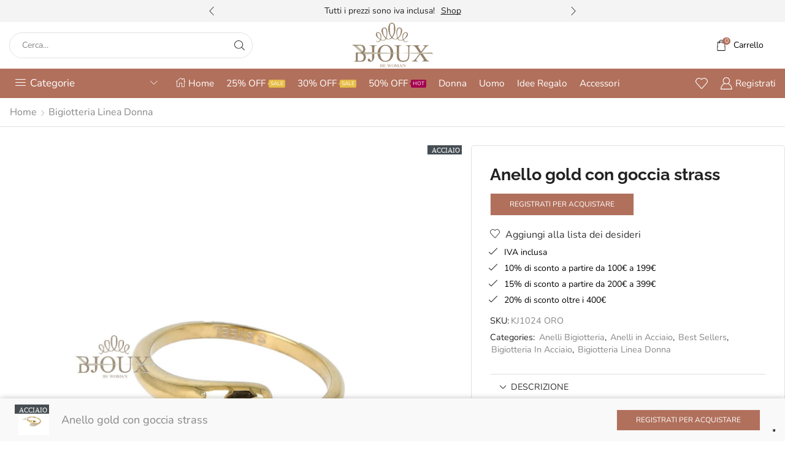

--- FILE ---
content_type: text/html; charset=UTF-8
request_url: https://bjoux.it/bijoux/anello-gold-con-goccia-strass/
body_size: 69020
content:

<!DOCTYPE html>
<html lang="it-IT" >
<head>
	<meta charset="UTF-8" />
	<meta name="viewport" content="width=device-width, initial-scale=1.0, maximum-scale=1.0, user-scalable=0"/>
	<title>Anello gold con goccia strass - bjoux.it</title>

<!-- Google Tag Manager for WordPress by gtm4wp.com -->
<script data-cfasync="false" data-pagespeed-no-defer>
	var gtm4wp_datalayer_name = "dataLayer";
	var dataLayer = dataLayer || [];
	const gtm4wp_use_sku_instead = 1;
	const gtm4wp_currency = 'EUR';
	const gtm4wp_product_per_impression = 10;
	const gtm4wp_clear_ecommerce = false;
	const gtm4wp_datalayer_max_timeout = 2000;
</script>
<!-- End Google Tag Manager for WordPress by gtm4wp.com -->
<!-- The SEO Framework by Sybre Waaijer -->
<link rel="canonical" href="https://bjoux.it/bijoux/anello-gold-con-goccia-strass/" />
<meta name="description" content="Anello di bigiotteria da donna in acciaio inossidabile dipinto oro o argento . Gocce con strass, fascia regolabile." />
<meta property="og:type" content="product" />
<meta property="og:locale" content="it_IT" />
<meta property="og:site_name" content="bjoux.it" />
<meta property="og:title" content="Anello gold con goccia strass - bjoux.it" />
<meta property="og:description" content="Anello di bigiotteria da donna in acciaio inossidabile dipinto oro o argento . Gocce con strass, fascia regolabile." />
<meta property="og:url" content="https://bjoux.it/bijoux/anello-gold-con-goccia-strass/" />
<meta property="og:image" content="https://bjoux.it/wp-content/uploads/2023/10/KJ1024-2.jpg" />
<meta property="og:image:width" content="1500" />
<meta property="og:image:height" content="1500" />
<meta property="article:published_time" content="2024-09-05T05:14:56+00:00" />
<meta property="article:modified_time" content="2024-10-06T08:08:46+00:00" />
<meta name="twitter:card" content="summary_large_image" />
<meta name="twitter:title" content="Anello gold con goccia strass - bjoux.it" />
<meta name="twitter:description" content="Anello di bigiotteria da donna in acciaio inossidabile dipinto oro o argento . Gocce con strass, fascia regolabile." />
<meta name="twitter:image" content="https://bjoux.it/wp-content/uploads/2023/10/KJ1024-2.jpg" />
<script type="application/ld+json">{"@context":"https://schema.org","@graph":[{"@type":"WebSite","@id":"https://bjoux.it/#/schema/WebSite","url":"https://bjoux.it/","name":"bjoux.it","description":"Bigiotteria Ingrosso Cinese","inLanguage":"it-IT","potentialAction":{"@type":"SearchAction","target":{"@type":"EntryPoint","urlTemplate":"https://bjoux.it/search/{search_term_string}/"},"query-input":"required name=search_term_string"},"publisher":{"@type":"Organization","@id":"https://bjoux.it/#/schema/Organization","name":"bjoux.it","url":"https://bjoux.it/","logo":{"@type":"ImageObject","url":"https://bjoux.it/wp-content/uploads/2019/06/cropped-bijoux_logo.png","contentUrl":"https://bjoux.it/wp-content/uploads/2019/06/cropped-bijoux_logo.png","width":512,"height":512}}},{"@type":"WebPage","@id":"https://bjoux.it/bijoux/anello-gold-con-goccia-strass/","url":"https://bjoux.it/bijoux/anello-gold-con-goccia-strass/","name":"Anello gold con goccia strass - bjoux.it","description":"Anello di bigiotteria da donna in acciaio inossidabile dipinto oro o argento . Gocce con strass, fascia regolabile.","inLanguage":"it-IT","isPartOf":{"@id":"https://bjoux.it/#/schema/WebSite"},"potentialAction":{"@type":"ReadAction","target":"https://bjoux.it/bijoux/anello-gold-con-goccia-strass/"},"datePublished":"2024-09-05T05:14:56+00:00","dateModified":"2024-10-06T08:08:46+00:00"}]}</script>
<!-- / The SEO Framework by Sybre Waaijer | 8.42ms meta | 0.60ms boot -->

<link rel='dns-prefetch' href='//cdn.iubenda.com' />
<link rel='dns-prefetch' href='//www.googletagmanager.com' />
<link rel="alternate" type="application/rss+xml" title="bjoux.it &raquo; Feed" href="https://bjoux.it/feed/" />
<link rel="alternate" type="application/rss+xml" title="bjoux.it &raquo; Feed dei commenti" href="https://bjoux.it/comments/feed/" />
<style id='wp-img-auto-sizes-contain-inline-css' type='text/css'>
img:is([sizes=auto i],[sizes^="auto," i]){contain-intrinsic-size:3000px 1500px}
/*# sourceURL=wp-img-auto-sizes-contain-inline-css */
</style>
<style id='classic-theme-styles-inline-css' type='text/css'>
/*! This file is auto-generated */
.wp-block-button__link{color:#fff;background-color:#32373c;border-radius:9999px;box-shadow:none;text-decoration:none;padding:calc(.667em + 2px) calc(1.333em + 2px);font-size:1.125em}.wp-block-file__button{background:#32373c;color:#fff;text-decoration:none}
/*# sourceURL=/wp-includes/css/classic-themes.min.css */
</style>
<link rel="stylesheet" href="https://bjoux.it/wp-content/cache/minify/300ec.css" media="all" />

<style id='dashicons-inline-css' type='text/css'>
[data-font="Dashicons"]:before {font-family: 'Dashicons' !important;content: attr(data-icon) !important;speak: none !important;font-weight: normal !important;font-variant: normal !important;text-transform: none !important;line-height: 1 !important;font-style: normal !important;-webkit-font-smoothing: antialiased !important;-moz-osx-font-smoothing: grayscale !important;}
/*# sourceURL=dashicons-inline-css */
</style>
<style id='global-styles-inline-css' type='text/css'>
:root{--wp--preset--aspect-ratio--square: 1;--wp--preset--aspect-ratio--4-3: 4/3;--wp--preset--aspect-ratio--3-4: 3/4;--wp--preset--aspect-ratio--3-2: 3/2;--wp--preset--aspect-ratio--2-3: 2/3;--wp--preset--aspect-ratio--16-9: 16/9;--wp--preset--aspect-ratio--9-16: 9/16;--wp--preset--color--black: #000000;--wp--preset--color--cyan-bluish-gray: #abb8c3;--wp--preset--color--white: #ffffff;--wp--preset--color--pale-pink: #f78da7;--wp--preset--color--vivid-red: #cf2e2e;--wp--preset--color--luminous-vivid-orange: #ff6900;--wp--preset--color--luminous-vivid-amber: #fcb900;--wp--preset--color--light-green-cyan: #7bdcb5;--wp--preset--color--vivid-green-cyan: #00d084;--wp--preset--color--pale-cyan-blue: #8ed1fc;--wp--preset--color--vivid-cyan-blue: #0693e3;--wp--preset--color--vivid-purple: #9b51e0;--wp--preset--gradient--vivid-cyan-blue-to-vivid-purple: linear-gradient(135deg,rgb(6,147,227) 0%,rgb(155,81,224) 100%);--wp--preset--gradient--light-green-cyan-to-vivid-green-cyan: linear-gradient(135deg,rgb(122,220,180) 0%,rgb(0,208,130) 100%);--wp--preset--gradient--luminous-vivid-amber-to-luminous-vivid-orange: linear-gradient(135deg,rgb(252,185,0) 0%,rgb(255,105,0) 100%);--wp--preset--gradient--luminous-vivid-orange-to-vivid-red: linear-gradient(135deg,rgb(255,105,0) 0%,rgb(207,46,46) 100%);--wp--preset--gradient--very-light-gray-to-cyan-bluish-gray: linear-gradient(135deg,rgb(238,238,238) 0%,rgb(169,184,195) 100%);--wp--preset--gradient--cool-to-warm-spectrum: linear-gradient(135deg,rgb(74,234,220) 0%,rgb(151,120,209) 20%,rgb(207,42,186) 40%,rgb(238,44,130) 60%,rgb(251,105,98) 80%,rgb(254,248,76) 100%);--wp--preset--gradient--blush-light-purple: linear-gradient(135deg,rgb(255,206,236) 0%,rgb(152,150,240) 100%);--wp--preset--gradient--blush-bordeaux: linear-gradient(135deg,rgb(254,205,165) 0%,rgb(254,45,45) 50%,rgb(107,0,62) 100%);--wp--preset--gradient--luminous-dusk: linear-gradient(135deg,rgb(255,203,112) 0%,rgb(199,81,192) 50%,rgb(65,88,208) 100%);--wp--preset--gradient--pale-ocean: linear-gradient(135deg,rgb(255,245,203) 0%,rgb(182,227,212) 50%,rgb(51,167,181) 100%);--wp--preset--gradient--electric-grass: linear-gradient(135deg,rgb(202,248,128) 0%,rgb(113,206,126) 100%);--wp--preset--gradient--midnight: linear-gradient(135deg,rgb(2,3,129) 0%,rgb(40,116,252) 100%);--wp--preset--font-size--small: 13px;--wp--preset--font-size--medium: 20px;--wp--preset--font-size--large: 36px;--wp--preset--font-size--x-large: 42px;--wp--preset--spacing--20: 0.44rem;--wp--preset--spacing--30: 0.67rem;--wp--preset--spacing--40: 1rem;--wp--preset--spacing--50: 1.5rem;--wp--preset--spacing--60: 2.25rem;--wp--preset--spacing--70: 3.38rem;--wp--preset--spacing--80: 5.06rem;--wp--preset--shadow--natural: 6px 6px 9px rgba(0, 0, 0, 0.2);--wp--preset--shadow--deep: 12px 12px 50px rgba(0, 0, 0, 0.4);--wp--preset--shadow--sharp: 6px 6px 0px rgba(0, 0, 0, 0.2);--wp--preset--shadow--outlined: 6px 6px 0px -3px rgb(255, 255, 255), 6px 6px rgb(0, 0, 0);--wp--preset--shadow--crisp: 6px 6px 0px rgb(0, 0, 0);}:where(.is-layout-flex){gap: 0.5em;}:where(.is-layout-grid){gap: 0.5em;}body .is-layout-flex{display: flex;}.is-layout-flex{flex-wrap: wrap;align-items: center;}.is-layout-flex > :is(*, div){margin: 0;}body .is-layout-grid{display: grid;}.is-layout-grid > :is(*, div){margin: 0;}:where(.wp-block-columns.is-layout-flex){gap: 2em;}:where(.wp-block-columns.is-layout-grid){gap: 2em;}:where(.wp-block-post-template.is-layout-flex){gap: 1.25em;}:where(.wp-block-post-template.is-layout-grid){gap: 1.25em;}.has-black-color{color: var(--wp--preset--color--black) !important;}.has-cyan-bluish-gray-color{color: var(--wp--preset--color--cyan-bluish-gray) !important;}.has-white-color{color: var(--wp--preset--color--white) !important;}.has-pale-pink-color{color: var(--wp--preset--color--pale-pink) !important;}.has-vivid-red-color{color: var(--wp--preset--color--vivid-red) !important;}.has-luminous-vivid-orange-color{color: var(--wp--preset--color--luminous-vivid-orange) !important;}.has-luminous-vivid-amber-color{color: var(--wp--preset--color--luminous-vivid-amber) !important;}.has-light-green-cyan-color{color: var(--wp--preset--color--light-green-cyan) !important;}.has-vivid-green-cyan-color{color: var(--wp--preset--color--vivid-green-cyan) !important;}.has-pale-cyan-blue-color{color: var(--wp--preset--color--pale-cyan-blue) !important;}.has-vivid-cyan-blue-color{color: var(--wp--preset--color--vivid-cyan-blue) !important;}.has-vivid-purple-color{color: var(--wp--preset--color--vivid-purple) !important;}.has-black-background-color{background-color: var(--wp--preset--color--black) !important;}.has-cyan-bluish-gray-background-color{background-color: var(--wp--preset--color--cyan-bluish-gray) !important;}.has-white-background-color{background-color: var(--wp--preset--color--white) !important;}.has-pale-pink-background-color{background-color: var(--wp--preset--color--pale-pink) !important;}.has-vivid-red-background-color{background-color: var(--wp--preset--color--vivid-red) !important;}.has-luminous-vivid-orange-background-color{background-color: var(--wp--preset--color--luminous-vivid-orange) !important;}.has-luminous-vivid-amber-background-color{background-color: var(--wp--preset--color--luminous-vivid-amber) !important;}.has-light-green-cyan-background-color{background-color: var(--wp--preset--color--light-green-cyan) !important;}.has-vivid-green-cyan-background-color{background-color: var(--wp--preset--color--vivid-green-cyan) !important;}.has-pale-cyan-blue-background-color{background-color: var(--wp--preset--color--pale-cyan-blue) !important;}.has-vivid-cyan-blue-background-color{background-color: var(--wp--preset--color--vivid-cyan-blue) !important;}.has-vivid-purple-background-color{background-color: var(--wp--preset--color--vivid-purple) !important;}.has-black-border-color{border-color: var(--wp--preset--color--black) !important;}.has-cyan-bluish-gray-border-color{border-color: var(--wp--preset--color--cyan-bluish-gray) !important;}.has-white-border-color{border-color: var(--wp--preset--color--white) !important;}.has-pale-pink-border-color{border-color: var(--wp--preset--color--pale-pink) !important;}.has-vivid-red-border-color{border-color: var(--wp--preset--color--vivid-red) !important;}.has-luminous-vivid-orange-border-color{border-color: var(--wp--preset--color--luminous-vivid-orange) !important;}.has-luminous-vivid-amber-border-color{border-color: var(--wp--preset--color--luminous-vivid-amber) !important;}.has-light-green-cyan-border-color{border-color: var(--wp--preset--color--light-green-cyan) !important;}.has-vivid-green-cyan-border-color{border-color: var(--wp--preset--color--vivid-green-cyan) !important;}.has-pale-cyan-blue-border-color{border-color: var(--wp--preset--color--pale-cyan-blue) !important;}.has-vivid-cyan-blue-border-color{border-color: var(--wp--preset--color--vivid-cyan-blue) !important;}.has-vivid-purple-border-color{border-color: var(--wp--preset--color--vivid-purple) !important;}.has-vivid-cyan-blue-to-vivid-purple-gradient-background{background: var(--wp--preset--gradient--vivid-cyan-blue-to-vivid-purple) !important;}.has-light-green-cyan-to-vivid-green-cyan-gradient-background{background: var(--wp--preset--gradient--light-green-cyan-to-vivid-green-cyan) !important;}.has-luminous-vivid-amber-to-luminous-vivid-orange-gradient-background{background: var(--wp--preset--gradient--luminous-vivid-amber-to-luminous-vivid-orange) !important;}.has-luminous-vivid-orange-to-vivid-red-gradient-background{background: var(--wp--preset--gradient--luminous-vivid-orange-to-vivid-red) !important;}.has-very-light-gray-to-cyan-bluish-gray-gradient-background{background: var(--wp--preset--gradient--very-light-gray-to-cyan-bluish-gray) !important;}.has-cool-to-warm-spectrum-gradient-background{background: var(--wp--preset--gradient--cool-to-warm-spectrum) !important;}.has-blush-light-purple-gradient-background{background: var(--wp--preset--gradient--blush-light-purple) !important;}.has-blush-bordeaux-gradient-background{background: var(--wp--preset--gradient--blush-bordeaux) !important;}.has-luminous-dusk-gradient-background{background: var(--wp--preset--gradient--luminous-dusk) !important;}.has-pale-ocean-gradient-background{background: var(--wp--preset--gradient--pale-ocean) !important;}.has-electric-grass-gradient-background{background: var(--wp--preset--gradient--electric-grass) !important;}.has-midnight-gradient-background{background: var(--wp--preset--gradient--midnight) !important;}.has-small-font-size{font-size: var(--wp--preset--font-size--small) !important;}.has-medium-font-size{font-size: var(--wp--preset--font-size--medium) !important;}.has-large-font-size{font-size: var(--wp--preset--font-size--large) !important;}.has-x-large-font-size{font-size: var(--wp--preset--font-size--x-large) !important;}
:where(.wp-block-post-template.is-layout-flex){gap: 1.25em;}:where(.wp-block-post-template.is-layout-grid){gap: 1.25em;}
:where(.wp-block-term-template.is-layout-flex){gap: 1.25em;}:where(.wp-block-term-template.is-layout-grid){gap: 1.25em;}
:where(.wp-block-columns.is-layout-flex){gap: 2em;}:where(.wp-block-columns.is-layout-grid){gap: 2em;}
:root :where(.wp-block-pullquote){font-size: 1.5em;line-height: 1.6;}
/*# sourceURL=global-styles-inline-css */
</style>
<link rel="stylesheet" href="https://bjoux.it/wp-content/cache/minify/a7639.css" media="all" />

<link rel="stylesheet" href="https://bjoux.it/wp-content/cache/minify/3b5f3.css" media="all" />

<link rel="stylesheet" href="https://bjoux.it/wp-content/cache/minify/dea07.css" media="all" />

<style id='woocommerce-inline-inline-css' type='text/css'>
.woocommerce form .form-row .required { visibility: visible; }
/*# sourceURL=woocommerce-inline-inline-css */
</style>
<link rel="stylesheet" href="https://bjoux.it/wp-content/cache/minify/8bce9.css" media="all" />

<link rel="stylesheet" href="https://bjoux.it/wp-content/cache/minify/42622.css" media="all" />

<style id='yith_wcbm_badge_style-inline-css' type='text/css'>
.yith-wcbm-badge.yith-wcbm-badge-text.yith-wcbm-badge-51586 {
				top: 0; right: 0; 
				
				-ms-transform: ; 
				-webkit-transform: ; 
				transform: ;
				padding: 5px 3px 5px 7px;
				background-color:#464e53; border-radius: 0px 0px 0px 0px; width:15px; height:15px;
			}.yith-wcbm-badge.yith-wcbm-badge-text.yith-wcbm-badge-47300 {
				top: 0; right: 0; 
				
				-ms-transform: ; 
				-webkit-transform: ; 
				transform: ;
				padding: 5px 3px 5px 7px;
				background-color:#c0c0c0; border-radius: 0px 0px 0px 0px; width:12px; height:12px;
			}.yith-wcbm-badge.yith-wcbm-badge-text.yith-wcbm-badge-58503 {
				top: 0; right: 0; 
				
				-ms-transform: ; 
				-webkit-transform: ; 
				transform: ;
				padding: 8px 8px 8px 8px;
				background-color:#ff0000; border-radius: 0px 0px 0px 0px; width:100px; height:25px;
			}.yith-wcbm-badge.yith-wcbm-badge-text.yith-wcbm-badge-77489 {
				top: 0; right: 0; 
				
				-ms-transform: ; 
				-webkit-transform: ; 
				transform: ;
				padding: 5px 3px 5px 7px;
				background-color:#e4cfb1; border-radius: 0px 0px 0px 0px; width:12px; height:12px;
			}.yith-wcbm-badge.yith-wcbm-badge-text.yith-wcbm-badge-133729 {
				top: 0; right: 0; 
				
				-ms-transform: ; 
				-webkit-transform: ; 
				transform: ;
				padding: 2px 3px 5px 7px;
				background-color:#c0c0c0; border-radius: 0px 0px 0px 0px; width:15px; height:15px;
			}.yith-wcbm-badge.yith-wcbm-badge-text.yith-wcbm-badge-23580 {
				top: 0; left: 0; 
				
				-ms-transform: ; 
				-webkit-transform: ; 
				transform: ;
				padding: 0px 0px 0px 0px;
				background-color:#ea5374; border-radius: 0px 0px 0px 0px; width:50px; height:30px;
			}.yith-wcbm-badge.yith-wcbm-badge-text.yith-wcbm-badge-120826 {
				top: 0; right: 0; 
				
				-ms-transform: ; 
				-webkit-transform: ; 
				transform: ;
				padding: 5px 3px 5px 7px;
				background-color:#898989; border-radius: 0px 0px 0px 0px; width:15px; height:15px;
			}
/*# sourceURL=yith_wcbm_badge_style-inline-css */
</style>
<link rel="stylesheet" href="https://bjoux.it/wp-content/cache/minify/2bd09.css" media="all" />

<link rel="stylesheet" href="https://bjoux.it/wp-content/cache/minify/28a8b.css" media="all" />

<link rel="stylesheet" href="https://bjoux.it/wp-content/cache/minify/9edac.css" media="all" />

<link rel="stylesheet" href="https://bjoux.it/wp-content/cache/minify/29b5c.css" media="all" />

<link rel="stylesheet" href="https://bjoux.it/wp-content/cache/minify/226f5.css" media="all" />

<link rel="stylesheet" href="https://bjoux.it/wp-content/cache/minify/bac53.css" media="all" />

<link rel="stylesheet" href="https://bjoux.it/wp-content/cache/minify/54c87.css" media="all" />

<link rel="stylesheet" href="https://bjoux.it/wp-content/cache/minify/af641.css" media="all" />

<link rel="stylesheet" href="https://bjoux.it/wp-content/cache/minify/4e037.css" media="all" />

<link rel="stylesheet" href="https://bjoux.it/wp-content/cache/minify/426df.css" media="all" />

<link rel="stylesheet" href="https://bjoux.it/wp-content/cache/minify/4c8e0.css" media="all" />

<link rel="stylesheet" href="https://bjoux.it/wp-content/cache/minify/cbafb.css" media="all" />

<link rel="stylesheet" href="https://bjoux.it/wp-content/cache/minify/10261.css" media="all" />

<link rel="stylesheet" href="https://bjoux.it/wp-content/cache/minify/7d10b.css" media="all" />

<link rel="stylesheet" href="https://bjoux.it/wp-content/cache/minify/8c594.css" media="all" />

<style id='xstore-icons-font-inline-css' type='text/css'>
@font-face {
				  font-family: 'xstore-icons';
				  src:
				    url('https://bjoux.it/wp-content/themes/xstore/fonts/xstore-icons-light.ttf') format('truetype'),
				    url('https://bjoux.it/wp-content/themes/xstore/fonts/xstore-icons-light.woff2') format('woff2'),
				    url('https://bjoux.it/wp-content/themes/xstore/fonts/xstore-icons-light.woff') format('woff'),
				    url('https://bjoux.it/wp-content/themes/xstore/fonts/xstore-icons-light.svg#xstore-icons') format('svg');
				  font-weight: normal;
				  font-style: normal;
				  font-display: swap;
				}
/*# sourceURL=xstore-icons-font-inline-css */
</style>
<link rel="stylesheet" href="https://bjoux.it/wp-content/cache/minify/a6182.css" media="all" />

<link rel="stylesheet" href="https://bjoux.it/wp-content/cache/minify/29751.css" media="all" />

<link rel="stylesheet" href="https://bjoux.it/wp-content/cache/minify/7d7f0.css" media="all" />

<link rel="stylesheet" href="https://bjoux.it/wp-content/cache/minify/a0da0.css" media="all" />

<link rel="stylesheet" href="https://bjoux.it/wp-content/cache/minify/02ee5.css" media="all" />

<link rel="stylesheet" href="https://bjoux.it/wp-content/cache/minify/1fc8a.css" media="all" />

<script type="text/template" id="tmpl-variation-template">
	<div class="woocommerce-variation-description">{{{ data.variation.variation_description }}}</div>
	<div class="woocommerce-variation-price">{{{ data.variation.price_html }}}</div>
	<div class="woocommerce-variation-availability">{{{ data.variation.availability_html }}}</div>
</script>
<script type="text/template" id="tmpl-unavailable-variation-template">
	<p role="alert">Questo prodotto non è disponibile. Scegli un&#039;altra combinazione.</p>
</script>
<script id="jquery-core-js-extra">
var aagb_local_object = {"ajax_url":"https://bjoux.it/wp-admin/admin-ajax.php","nonce":"eec7675019","licensing":"","assets":"https://bjoux.it/wp-content/plugins/advanced-accordion-block/assets/"};
//# sourceURL=jquery-core-js-extra
</script>
<script src="https://bjoux.it/wp-content/cache/minify/d52ed.js"></script>

<script src="https://bjoux.it/wp-content/cache/minify/63b1f.js"></script>

<script src="https://bjoux.it/wp-content/cache/minify/05049.js"></script>


<script  type="text/javascript" class=" _iub_cs_skip" id="iubenda-head-inline-scripts-0">
var _iub = _iub || [];
_iub.csConfiguration = {"askConsentAtCookiePolicyUpdate":true,"cookiePolicyInOtherWindow":true,"floatingPreferencesButtonDisplay":"bottom-right","invalidateConsentWithoutLog":true,"perPurposeConsent":true,"siteId":2462777,"whitelabel":false,"cookiePolicyId":53851419,"lang":"it","cookiePolicyUrl":"https://www.bjoux.it/cookie-policy", "banner":{ "acceptButtonCaptionColor":"white","acceptButtonColor":"#0073CE","acceptButtonDisplay":true,"backgroundColor":"white","closeButtonRejects":true,"customizeButtonCaptionColor":"#4D4D4D","customizeButtonColor":"#DADADA","customizeButtonDisplay":true,"explicitWithdrawal":true,"listPurposes":true,"position":"float-top-center","rejectButtonCaptionColor":"white","rejectButtonColor":"#0073CE","rejectButtonDisplay":true,"textColor":"black" }};

//# sourceURL=iubenda-head-inline-scripts-0
</script>
<script  type="text/javascript" charset="UTF-8" async="" class=" _iub_cs_skip" src="//cdn.iubenda.com/cs/iubenda_cs.js?ver=3.12.5" id="iubenda-head-scripts-0-js"></script>
<script id="gtmkit-js-before" data-cfasync="false" data-nowprocket="" data-cookieconsent="ignore">
		window.gtmkit_settings = {"datalayer_name":"dataLayer","console_log":false,"wc":{"use_sku":false,"pid_prefix":"","add_shipping_info":{"config":1},"add_payment_info":{"config":1},"view_item":{"config":0},"view_item_list":{"config":0},"wishlist":false,"css_selectors":{"product_list_select_item":".products .product:not(.product-category) a:not(.add_to_cart_button.ajax_add_to_cart,.add_to_wishlist),.wc-block-grid__products li:not(.product-category) a:not(.add_to_cart_button.ajax_add_to_cart,.add_to_wishlist),.woocommerce-grouped-product-list-item__label a:not(.add_to_wishlist)","product_list_element":".product,.wc-block-grid__product","product_list_exclude":"","product_list_add_to_cart":".add_to_cart_button.ajax_add_to_cart:not(.single_add_to_cart_button)"},"text":{"wp-block-handpicked-products":"Handpicked Products","wp-block-product-best-sellers":"Best Sellers","wp-block-product-category":"Product Category","wp-block-product-new":"New Products","wp-block-product-on-sale":"Products On Sale","wp-block-products-by-attribute":"Products By Attribute","wp-block-product-tag":"Product Tag","wp-block-product-top-rated":"Top Rated Products","shipping-tier-not-found":"Shipping tier not found","payment-method-not-found":"Payment method not found"}}};
		window.gtmkit_data = {"wc":{"currency":"EUR","is_cart":false,"is_checkout":false,"blocks":{}}};
		window.dataLayer = window.dataLayer || [];
				if (typeof gtag === "undefined") {
			function gtag(){dataLayer.push(arguments);}
			gtag('consent', 'default', {
				'ad_personalization': 'denied',
				'ad_storage': 'granted',
				'ad_user_data': 'denied',
				'analytics_storage': 'denied',
				'personalization_storage': 'denied',
				'functionality_storage': 'denied',
				'security_storage': 'denied',
							});
								} else if ( window.gtmkit_settings.console_log === 'on' ) {
			console.warn('GTM Kit: gtag is already defined')
		}		
//# sourceURL=gtmkit-js-before
</script>
<script id="frontjs-js-extra">
var php_vars = {"admin_url":"https://bjoux.it/wp-admin/admin-ajax.php","nonce":"8369ec5b1f"};
//# sourceURL=frontjs-js-extra
</script>
<script src="https://bjoux.it/wp-content/cache/minify/8b89c.js"></script>

<script src="https://bjoux.it/wp-content/cache/minify/36e54.js"></script>

<script src="https://bjoux.it/wp-content/cache/minify/6d18f.js" defer></script>

<script id="wc-add-to-cart-js-extra">
var wc_add_to_cart_params = {"ajax_url":"/wp-admin/admin-ajax.php","wc_ajax_url":"/?wc-ajax=%%endpoint%%","i18n_view_cart":"Visualizza carrello","cart_url":"https://bjoux.it/cart/","is_cart":"","cart_redirect_after_add":"no"};
//# sourceURL=wc-add-to-cart-js-extra
</script>
<script src="https://bjoux.it/wp-content/cache/minify/fc9b6.js" defer></script>

<script src="https://bjoux.it/wp-content/cache/minify/c963b.js" defer></script>

<script id="wc-single-product-js-extra">
var wc_single_product_params = {"i18n_required_rating_text":"Seleziona una valutazione","i18n_rating_options":["1 stella su 5","2 stelle su 5","3 stelle su 5","4 stelle su 5","5 stelle su 5"],"i18n_product_gallery_trigger_text":"Visualizza la galleria di immagini a schermo intero","review_rating_required":"yes","flexslider":{"rtl":false,"animation":"slide","smoothHeight":true,"directionNav":false,"controlNav":"thumbnails","slideshow":false,"animationSpeed":500,"animationLoop":false,"allowOneSlide":false},"zoom_enabled":"1","zoom_options":[],"photoswipe_enabled":"","photoswipe_options":{"shareEl":false,"closeOnScroll":false,"history":false,"hideAnimationDuration":0,"showAnimationDuration":0},"flexslider_enabled":""};
//# sourceURL=wc-single-product-js-extra
</script>
<script src="https://bjoux.it/wp-content/cache/minify/57069.js" defer></script>

<script src="https://bjoux.it/wp-content/cache/minify/63c68.js"></script>

<script id="woocommerce-js-extra">
var woocommerce_params = {"ajax_url":"/wp-admin/admin-ajax.php","wc_ajax_url":"/?wc-ajax=%%endpoint%%","i18n_password_show":"Mostra password","i18n_password_hide":"Nascondi password"};
//# sourceURL=woocommerce-js-extra
</script>
<script src="https://bjoux.it/wp-content/cache/minify/63a69.js" defer></script>

<script id="wt-smart-coupon-for-woo-js-extra">
var WTSmartCouponOBJ = {"ajaxurl":"https://bjoux.it/wp-admin/admin-ajax.php","wc_ajax_url":"https://bjoux.it/?wc-ajax=","nonces":{"public":"9ae68bbe1e","apply_coupon":"bf693bdcb5"},"labels":{"please_wait":"Attendi...","choose_variation":"Scegli una variante","error":"Errore! "},"shipping_method":[],"payment_method":"","is_cart":""};
//# sourceURL=wt-smart-coupon-for-woo-js-extra
</script>
<script src="https://bjoux.it/wp-content/cache/minify/25534.js"></script>

<script id="gtmkit-container-js-after" data-cfasync="false" data-nowprocket="" data-cookieconsent="ignore">
/* Google Tag Manager */
(function(w,d,s,l,i){w[l]=w[l]||[];w[l].push({'gtm.start':
new Date().getTime(),event:'gtm.js'});var f=d.getElementsByTagName(s)[0],
j=d.createElement(s),dl=l!='dataLayer'?'&l='+l:'';j.async=true;j.src=
'https://www.googletagmanager.com/gtm.js?id='+i+dl;f.parentNode.insertBefore(j,f);
})(window,document,'script','dataLayer','GTM-K6T264Q');
/* End Google Tag Manager */

//# sourceURL=gtmkit-container-js-after
</script>
<script src="https://bjoux.it/wp-content/cache/minify/72400.js" defer></script>

<script id="gtmkit-datalayer-js-before" data-cfasync="false" data-nowprocket="" data-cookieconsent="ignore">
const gtmkit_dataLayer_content = {"pageType":"product-page","productType":"simple","event":"view_item","ecommerce":{"items":[{"id":"135877","item_id":"135877","item_name":"Anello gold con goccia strass","currency":"EUR","price":4.5,"item_category":"Bigiotteria In Acciaio","item_category2":"Anelli in Acciaio"}],"value":4.5,"currency":"EUR"}};
dataLayer.push( gtmkit_dataLayer_content );

//# sourceURL=gtmkit-datalayer-js-before
</script>
<script src="https://bjoux.it/wp-content/cache/minify/ec2ab.js"></script>

<script src="https://bjoux.it/wp-content/cache/minify/8d2a7.js"></script>

<script id="wp-util-js-extra">
var _wpUtilSettings = {"ajax":{"url":"/wp-admin/admin-ajax.php"}};
//# sourceURL=wp-util-js-extra
</script>
<script src="https://bjoux.it/wp-content/cache/minify/76d15.js"></script>

<script id="wc-add-to-cart-variation-js-extra">
var wc_add_to_cart_variation_params = {"wc_ajax_url":"/?wc-ajax=%%endpoint%%","i18n_no_matching_variations_text":"Nessun prodotto corrisponde alla tua scelta. Prova con un'altra combinazione.","i18n_make_a_selection_text":"Seleziona le opzioni del prodotto prima di aggiungerlo al carrello.","i18n_unavailable_text":"Questo prodotto non \u00e8 disponibile. Scegli un'altra combinazione.","i18n_reset_alert_text":"La tua selezione \u00e8 stata azzerata. Seleziona le opzioni del prodotto prima di aggiungerlo al carrello."};
//# sourceURL=wc-add-to-cart-variation-js-extra
</script>
<script src="https://bjoux.it/wp-content/cache/minify/9ed74.js" defer></script>

<link rel="https://api.w.org/" href="https://bjoux.it/wp-json/" /><link rel="alternate" title="JSON" type="application/json" href="https://bjoux.it/wp-json/wp/v2/product/135877" /><link rel="EditURI" type="application/rsd+xml" title="RSD" href="https://bjoux.it/xmlrpc.php?rsd" />
                                                                                                                                                                                                                                                                                                            
<!-- Google Tag Manager for WordPress by gtm4wp.com -->
<!-- GTM Container placement set to automatic -->
<script data-cfasync="false" data-pagespeed-no-defer>
	var dataLayer_content = {"pagePostType":"product","pagePostType2":"single-product","pagePostAuthor":"Luca Giordano","customerTotalOrders":0,"customerTotalOrderValue":0,"customerFirstName":"","customerLastName":"","customerBillingFirstName":"","customerBillingLastName":"","customerBillingCompany":"","customerBillingAddress1":"","customerBillingAddress2":"","customerBillingCity":"","customerBillingState":"","customerBillingPostcode":"","customerBillingCountry":"","customerBillingEmail":"","customerBillingEmailHash":"","customerBillingPhone":"","customerShippingFirstName":"","customerShippingLastName":"","customerShippingCompany":"","customerShippingAddress1":"","customerShippingAddress2":"","customerShippingCity":"","customerShippingState":"","customerShippingPostcode":"","customerShippingCountry":"","cartContent":{"totals":{"applied_coupons":[],"discount_total":0,"subtotal":0,"total":0},"items":[]},"productRatingCounts":[],"productAverageRating":0,"productReviewCount":0,"productType":"simple","productIsVariable":0};
	dataLayer.push( dataLayer_content );
</script>
<script data-cfasync="false" data-pagespeed-no-defer>
(function(w,d,s,l,i){w[l]=w[l]||[];w[l].push({'gtm.start':
new Date().getTime(),event:'gtm.js'});var f=d.getElementsByTagName(s)[0],
j=d.createElement(s),dl=l!='dataLayer'?'&l='+l:'';j.async=true;j.src=
'//www.googletagmanager.com/gtm.js?id='+i+dl;f.parentNode.insertBefore(j,f);
})(window,document,'script','dataLayer','GTM-K6T264Q');
</script>
<!-- End Google Tag Manager for WordPress by gtm4wp.com -->			<link rel="prefetch" as="font" href="https://bjoux.it/wp-content/themes/xstore/fonts/xstore-icons-light.woff?v=9.6.4" type="font/woff">
					<link rel="prefetch" as="font" href="https://bjoux.it/wp-content/themes/xstore/fonts/xstore-icons-light.woff2?v=9.6.4" type="font/woff2">
			<noscript><style>.woocommerce-product-gallery{ opacity: 1 !important; }</style></noscript>
	<meta name="generator" content="Elementor 3.34.1; features: e_font_icon_svg, additional_custom_breakpoints; settings: css_print_method-external, google_font-enabled, font_display-auto">
			<style>
				.e-con.e-parent:nth-of-type(n+4):not(.e-lazyloaded):not(.e-no-lazyload),
				.e-con.e-parent:nth-of-type(n+4):not(.e-lazyloaded):not(.e-no-lazyload) * {
					background-image: none !important;
				}
				@media screen and (max-height: 1024px) {
					.e-con.e-parent:nth-of-type(n+3):not(.e-lazyloaded):not(.e-no-lazyload),
					.e-con.e-parent:nth-of-type(n+3):not(.e-lazyloaded):not(.e-no-lazyload) * {
						background-image: none !important;
					}
				}
				@media screen and (max-height: 640px) {
					.e-con.e-parent:nth-of-type(n+2):not(.e-lazyloaded):not(.e-no-lazyload),
					.e-con.e-parent:nth-of-type(n+2):not(.e-lazyloaded):not(.e-no-lazyload) * {
						background-image: none !important;
					}
				}
			</style>
						<meta name="theme-color" content="#FDFDFD">
			<link rel="icon" href="https://bjoux.it/wp-content/uploads/2019/06/cropped-bijoux_logo-100x100.png" sizes="32x32" />
<link rel="icon" href="https://bjoux.it/wp-content/uploads/2019/06/cropped-bijoux_logo-300x300.png" sizes="192x192" />
<link rel="apple-touch-icon" href="https://bjoux.it/wp-content/uploads/2019/06/cropped-bijoux_logo-300x300.png" />
<meta name="msapplication-TileImage" content="https://bjoux.it/wp-content/uploads/2019/06/cropped-bijoux_logo-300x300.png" />
<style id="kirki-inline-styles"></style><style type="text/css" class="et_custom-css">.btn-checkout:hover,.btn-view-wishlist:hover{opacity:1 !important}.header-top .et-toggle .et_b-icon,.header-top .et-content-dropdown .et_b-icon{background-color:#333;color:#fff;border-radius:100px;padding:5px;font-size:9px}.et_b_header-menu .secondary-menu-wrapper .menu>li.show-more a{font-size:16px}.page-heading{border-bottom:1px solid #E1E1E1;margin-bottom:40px}.product-view-default .footer-product .show-quickly{border-radius:90px !important}.et_b_header-menu .etheme-product-grid-item .footer-inner .button{display:inline-flex}@media only screen and (max-width:1220px){.header-wrapper .header-html_block2,.et_b_header-menu.et_element-top-level .menu>li:nth-last-child(1),.et_b_header-menu.et_element-top-level .menu>li:nth-last-child(2),.et_b_header-menu.et_element-top-level .menu>li:nth-last-child(3){display:none}}.header-main-menu.et_element-top-level .menu>li>a:hover,.header-main-menu.et_element-top-level .menu>.current-menu-item>a,.header-main-menu.et_element-top-level.menu-items-custom .menu>li>a:hover,.header-main-menu.et_element-top-level.menu-items-custom .menu>.current-menu-item>a{color:#fff}.header-main-menu.et_element-top-level.menu-items-custom .menu>li>a{color:#fff;background-color:#c09578;-webkit-border-radius:0;-moz-border-radius:0;border-radius:0}@media (max-width:480px){.single-product-builder .et_product-block{padding:0 15px !important;border:none !important}}.swiper-custom-right:not(.et-swiper-elementor-nav),.swiper-custom-left:not(.et-swiper-elementor-nav){background:transparent !important}@media only screen and (max-width:1500px){.swiper-custom-left,.middle-inside .swiper-entry .swiper-button-prev,.middle-inside.swiper-entry .swiper-button-prev{left:-15px}.swiper-custom-right,.middle-inside .swiper-entry .swiper-button-next,.middle-inside.swiper-entry .swiper-button-next{right:-15px}.middle-inbox .swiper-entry .swiper-button-prev,.middle-inbox.swiper-entry .swiper-button-prev{left:8px}.middle-inbox .swiper-entry .swiper-button-next,.middle-inbox.swiper-entry .swiper-button-next{right:8px}.swiper-entry:hover .swiper-custom-left,.middle-inside .swiper-entry:hover .swiper-button-prev,.middle-inside.swiper-entry:hover .swiper-button-prev{left:-5px}.swiper-entry:hover .swiper-custom-right,.middle-inside .swiper-entry:hover .swiper-button-next,.middle-inside.swiper-entry:hover .swiper-button-next{right:-5px}.middle-inbox .swiper-entry:hover .swiper-button-prev,.middle-inbox.swiper-entry:hover .swiper-button-prev{left:5px}.middle-inbox .swiper-entry:hover .swiper-button-next,.middle-inbox.swiper-entry:hover .swiper-button-next{right:5px}}@media only screen and (max-width:992px){.header-wrapper,.site-header-vertical{display:none}}@media only screen and (min-width:993px){.mobile-header-wrapper{display:none}}.swiper-container{width:auto}.content-product .product-content-image img,.category-grid img,.categoriesCarousel .category-grid img{width:100%}.etheme-elementor-slider:not(.swiper-container-initialized,.swiper-initialized) .swiper-slide{max-width:calc(100% / var(--slides-per-view,4))}.etheme-elementor-slider[data-animation]:not(.swiper-container-initialized,.swiper-initialized,[data-animation=slide],[data-animation=coverflow]) .swiper-slide{max-width:100%}body:not([data-elementor-device-mode]) .etheme-elementor-off-canvas__container{transition:none;opacity:0;visibility:hidden;position:fixed}</style></head>
<body class="wp-singular product-template-default single single-product postid-135877 wp-theme-xstore wp-child-theme-xstore-child theme-xstore woocommerce woocommerce-page woocommerce-no-js yith-wcbm-theme-xstore et_cart-type-1 et_b_dt_header-not-overlap et_b_mob_header-not-overlap breadcrumbs-type-left2  et-preloader-off et-catalog-on sticky-message-on et-secondary-menu-on et-secondary-visibility-on_hover et-enable-swatch elementor-default elementor-kit-84096" data-mode="light">

<!-- GTM Container placement set to automatic -->
<!-- Google Tag Manager (noscript) -->
				<noscript><iframe src="https://www.googletagmanager.com/ns.html?id=GTM-K6T264Q" height="0" width="0" style="display:none;visibility:hidden" aria-hidden="true"></iframe></noscript>
<!-- End Google Tag Manager (noscript) -->


<div class="template-container">

		<div class="template-content">
		<div class="page-wrapper">
			<header id="header" class="site-header sticky"  data-type="smart"><div class="header-wrapper">
<div class="header-top-wrapper ">
	<div class="header-top" data-title="Header top">
		<div class="et-row-container et-container">
			<div class="et-wrap-columns flex align-items-center">		
				
		
        <div class="et_column et_col-xs-3 et_col-xs-offset-0">
			

<div class="et_element et_b_header-html_block header-html_block1" ></div>

        </div>
			
				
		
        <div class="et_column et_col-xs-6 et_col-xs-offset-0">
			

<div class="et_promo_text_carousel swiper-entry pos-relative arrows-hovered  arrows-hovered-static">
	<div class="swiper-container stop-on-hover et_element" data-loop="true" data-speed="300" data-breakpoints="1" data-xs-slides="1" data-sm-slides="1" data-md-slides="1" data-lt-slides="1" data-slides-per-view="1" data-slides-per-group="1"  data-autoplay='4000'>
		<div class="header-promo-text et-promo-text-carousel swiper-wrapper">
							<div class="swiper-slide flex justify-content-center align-items-center">
										<span class="text-nowrap">Hai bisono di aiuto? Chiamaci ora +39 392 988 9719</span>
																<a class="text-nowrap" href="">Chiama ora</a>
									</div>
							<div class="swiper-slide flex justify-content-center align-items-center">
										<span class="text-nowrap">Tutti i prezzi sono iva inclusa!</span>
																<a class="text-nowrap" href="/shop/">Shop</a>
									</div>
							<div class="swiper-slide flex justify-content-center align-items-center">
					<span class="et_b-icon"><svg xmlns="http://www.w3.org/2000/svg" width="1em" height="1em" viewBox="0 0 24 24"><path d="M23.5 9.5c0.276 0 0.5-0.224 0.5-0.5v-4c0-0.276-0.224-0.5-0.5-0.5h-23c-0.276 0-0.5 0.224-0.5 0.5v4c0 0.276 0.224 0.5 0.5 0.5 1.379 0 2.5 1.122 2.5 2.5s-1.121 2.5-2.5 2.5c-0.276 0-0.5 0.224-0.5 0.5v4c0 0.276 0.224 0.5 0.5 0.5h23c0.276 0 0.5-0.224 0.5-0.5v-4c0-0.276-0.224-0.5-0.5-0.5-1.379 0-2.5-1.122-2.5-2.5s1.121-2.5 2.5-2.5zM20 12c0 1.76 1.306 3.221 3 3.464v3.036h-22v-3.036c1.694-0.243 3-1.704 3-3.464s-1.306-3.221-3-3.464v-3.036h22v3.036c-1.694 0.243-3 1.704-3 3.464zM6.5 10.5c-0.276 0-0.5 0.224-0.5 0.5v2c0 0.276 0.224 0.5 0.5 0.5s0.5-0.224 0.5-0.5v-2c-0-0.276-0.224-0.5-0.5-0.5zM6.5 6.5c-0.276 0-0.5 0.224-0.5 0.5v2c0 0.276 0.224 0.5 0.5 0.5s0.5-0.224 0.5-0.5v-2c-0-0.276-0.224-0.5-0.5-0.5zM6.5 14.5c-0.276 0-0.5 0.224-0.5 0.5v2c0 0.276 0.224 0.5 0.5 0.5s0.5-0.224 0.5-0.5v-2c-0-0.276-0.224-0.5-0.5-0.5zM17.5 10.5c-0.276 0-0.5 0.224-0.5 0.5v2c0 0.276 0.224 0.5 0.5 0.5s0.5-0.224 0.5-0.5v-2c0-0.276-0.224-0.5-0.5-0.5zM17.5 6.5c-0.276 0-0.5 0.224-0.5 0.5v2c0 0.276 0.224 0.5 0.5 0.5s0.5-0.224 0.5-0.5v-2c0-0.276-0.224-0.5-0.5-0.5zM17.5 14.5c-0.276 0-0.5 0.224-0.5 0.5v2c0 0.276 0.224 0.5 0.5 0.5s0.5-0.224 0.5-0.5v-2c0-0.276-0.224-0.5-0.5-0.5z"></path></svg></span>					<span class="text-nowrap">Iscriviti alla nostra Newsletter per ricevere tantissime offerte!</span>
																<a class="text-nowrap" href="https://forms.aweber.com/form/54/648765954.htm">Iscriviti Ora</a>
									</div>
					</div>
					<div class="swiper-custom-left swiper-button-prev mob-hide ">
			</div>
			<div class="swiper-custom-right swiper-button-next mob-hide ">
			</div>
					</div>
</div>

        </div>
	</div>		</div>
	</div>
</div>

<div class="header-main-wrapper ">
	<div class="header-main" data-title="Header main">
		<div class="et-row-container et-container">
			<div class="et-wrap-columns flex align-items-center">		
				
		
        <div class="et_column et_col-xs-4 et_col-xs-offset-0 pos-static">
			

<style>                .connect-block-element-LHcVc {
                    --connect-block-space: 10px;
                    margin: 0 -10px;
                }
                .et_element.connect-block-element-LHcVc > div,
                .et_element.connect-block-element-LHcVc > form.cart,
                .et_element.connect-block-element-LHcVc > .price {
                    margin: 0 10px;
                }
                                    .et_element.connect-block-element-LHcVc > .et_b_header-widget > div, 
                    .et_element.connect-block-element-LHcVc > .et_b_header-widget > ul {
                        margin-left: 10px;
                        margin-right: 10px;
                    }
                    .et_element.connect-block-element-LHcVc .widget_nav_menu .menu > li > a {
                        margin: 0 10px                    }
/*                    .et_element.connect-block-element-LHcVc .widget_nav_menu .menu .menu-item-has-children > a:after {
                        right: 10px;
                    }*/
                </style><div class="et_element et_connect-block flex flex-row connect-block-element-LHcVc align-items-center justify-content-start">

<div class="et_element et_b_header-search flex align-items-center   et-content-right justify-content-center mob-justify-content- flex-basis-full et_element-top-level et-content-dropdown" >
		
	    
        <form action="https://bjoux.it/" role="search" data-min="3" data-per-page="100"
                            class="ajax-search-form  ajax-with-suggestions input-input " method="get">
			
                <div class="input-row flex align-items-center et-overflow-hidden" data-search-mode="dark">
                    					                    <label class="screen-reader-text" for="et_b-header-search-input-78">Search input</label>
                    <input type="text" value=""
                           placeholder="Cerca..." autocomplete="off" class="form-control" id="et_b-header-search-input-78" name="s">
					
					
                    					
					                    <span class="buttons-wrapper flex flex-nowrap pos-relative">
                    <span class="clear flex-inline justify-content-center align-items-center pointer">
                        <span class="et_b-icon">
                            <svg xmlns="http://www.w3.org/2000/svg" width=".7em" height=".7em" viewBox="0 0 24 24"><path d="M13.056 12l10.728-10.704c0.144-0.144 0.216-0.336 0.216-0.552 0-0.192-0.072-0.384-0.216-0.528-0.144-0.12-0.336-0.216-0.528-0.216 0 0 0 0 0 0-0.192 0-0.408 0.072-0.528 0.216l-10.728 10.728-10.704-10.728c-0.288-0.288-0.768-0.288-1.056 0-0.168 0.144-0.24 0.336-0.24 0.528 0 0.216 0.072 0.408 0.216 0.552l10.728 10.704-10.728 10.704c-0.144 0.144-0.216 0.336-0.216 0.552s0.072 0.384 0.216 0.528c0.288 0.288 0.768 0.288 1.056 0l10.728-10.728 10.704 10.704c0.144 0.144 0.336 0.216 0.528 0.216s0.384-0.072 0.528-0.216c0.144-0.144 0.216-0.336 0.216-0.528s-0.072-0.384-0.216-0.528l-10.704-10.704z"></path></svg>
                        </span>
                    </span>
                    <button type="submit" class="search-button flex justify-content-center align-items-center pointer" aria-label="Search button">
                        <span class="et_b-loader"></span>
                    <svg xmlns="http://www.w3.org/2000/svg" width="1em" height="1em" fill="currentColor" viewBox="0 0 24 24"><path d="M23.784 22.8l-6.168-6.144c1.584-1.848 2.448-4.176 2.448-6.576 0-5.52-4.488-10.032-10.032-10.032-5.52 0-10.008 4.488-10.008 10.008s4.488 10.032 10.032 10.032c2.424 0 4.728-0.864 6.576-2.472l6.168 6.144c0.144 0.144 0.312 0.216 0.48 0.216s0.336-0.072 0.456-0.192c0.144-0.12 0.216-0.288 0.24-0.48 0-0.192-0.072-0.384-0.192-0.504zM18.696 10.080c0 4.752-3.888 8.64-8.664 8.64-4.752 0-8.64-3.888-8.64-8.664 0-4.752 3.888-8.64 8.664-8.64s8.64 3.888 8.64 8.664z"></path></svg>                    <span class="screen-reader-text">Search</span></button>
                </span>
                </div>
				
											                <div class="ajax-results-wrapper"></div>
			        </form>
		</div>
</div>        </div>
			
				
		
        <div class="et_column et_col-xs-4 et_col-xs-offset-0">
			

    <div class="et_element et_b_header-logo align-center mob-align-center et_element-top-level" >
        <a href="https://bjoux.it">
            <span><img fetchpriority="high" width="872" height="494" src="https://bjoux.it/wp-content/uploads/2025/09/bjoux-logo-app-1.png" class="et_b_header-logo-img" alt="" srcset="https://bjoux.it/wp-content/uploads/2025/09/bjoux-logo-app-1.png " 2x decoding="async" /></span><span class="fixed"><img fetchpriority="high" width="872" height="494" src="https://bjoux.it/wp-content/uploads/2025/09/bjoux-logo-app-1.png" class="et_b_header-logo-img" alt="" srcset="https://bjoux.it/wp-content/uploads/2025/09/bjoux-logo-app-1.png " 2x decoding="async" /></span>            
        </a>
    </div>

        </div>
			
				
		
        <div class="et_column et_col-xs-4 et_col-xs-offset-0 pos-static">
			

<style>                .connect-block-element-4o5RZ {
                    --connect-block-space: 10px;
                    margin: 0 -10px;
                }
                .et_element.connect-block-element-4o5RZ > div,
                .et_element.connect-block-element-4o5RZ > form.cart,
                .et_element.connect-block-element-4o5RZ > .price {
                    margin: 0 10px;
                }
                                    .et_element.connect-block-element-4o5RZ > .et_b_header-widget > div, 
                    .et_element.connect-block-element-4o5RZ > .et_b_header-widget > ul {
                        margin-left: 10px;
                        margin-right: 10px;
                    }
                    .et_element.connect-block-element-4o5RZ .widget_nav_menu .menu > li > a {
                        margin: 0 10px                    }
/*                    .et_element.connect-block-element-4o5RZ .widget_nav_menu .menu .menu-item-has-children > a:after {
                        right: 10px;
                    }*/
                </style><div class="et_element et_connect-block flex flex-row connect-block-element-4o5RZ align-items-center justify-content-end">

<div class="et_element et_b_header-html_block header-html_block2" ></div>


	

<div class="et_element et_b_header-cart  flex align-items-center cart-type1  et-quantity-top et-content-right et-off-canvas et-off-canvas-wide et-content_toggle et_element-top-level" >
	        <a href="https://bjoux.it/cart/" class=" flex flex-wrap full-width align-items-center  justify-content-center mob-justify-content-center et-toggle">
			<span class="flex-inline justify-content-center align-items-center
			">

									
					                        <span class="et_b-icon">
							<span class="et-svg"><svg xmlns="http://www.w3.org/2000/svg" width="1em" height="1em" viewBox="0 0 24 24"><path d="M20.232 5.352c-0.024-0.528-0.456-0.912-0.936-0.912h-2.736c-0.12-2.448-2.112-4.392-4.56-4.392s-4.464 1.944-4.56 4.392h-2.712c-0.528 0-0.936 0.432-0.936 0.936l-0.648 16.464c-0.024 0.552 0.168 1.104 0.552 1.512s0.888 0.624 1.464 0.624h13.68c0.552 0 1.056-0.216 1.464-0.624 0.36-0.408 0.552-0.936 0.552-1.488l-0.624-16.512zM12 1.224c1.8 0 3.288 1.416 3.408 3.216l-6.816-0.024c0.12-1.776 1.608-3.192 3.408-3.192zM7.44 5.616v1.968c0 0.336 0.264 0.6 0.6 0.6s0.6-0.264 0.6-0.6v-1.968h6.792v1.968c0 0.336 0.264 0.6 0.6 0.6s0.6-0.264 0.6-0.6v-1.968h2.472l0.624 16.224c-0.024 0.24-0.12 0.48-0.288 0.648s-0.384 0.264-0.6 0.264h-13.68c-0.24 0-0.456-0.096-0.624-0.264s-0.24-0.384-0.216-0.624l0.624-16.248h2.496z"></path></svg></span>							        <span class="et-cart-quantity et-quantity count-0">
              0            </span>
								</span>
					
					                        <span class="et-element-label inline-block mob-hide">
							Carrello						</span>
									
					
												</span>
        </a>
		        <span class="et-cart-quantity et-quantity count-0">
              0            </span>
				    <div class="et-mini-content">
		            <span class="et-toggle pos-absolute et-close full-right top">
					<svg xmlns="http://www.w3.org/2000/svg" width="0.8em" height="0.8em" viewBox="0 0 24 24">
						<path d="M13.056 12l10.728-10.704c0.144-0.144 0.216-0.336 0.216-0.552 0-0.192-0.072-0.384-0.216-0.528-0.144-0.12-0.336-0.216-0.528-0.216 0 0 0 0 0 0-0.192 0-0.408 0.072-0.528 0.216l-10.728 10.728-10.704-10.728c-0.288-0.288-0.768-0.288-1.056 0-0.168 0.144-0.24 0.336-0.24 0.528 0 0.216 0.072 0.408 0.216 0.552l10.728 10.704-10.728 10.704c-0.144 0.144-0.216 0.336-0.216 0.552s0.072 0.384 0.216 0.528c0.288 0.288 0.768 0.288 1.056 0l10.728-10.728 10.704 10.704c0.144 0.144 0.336 0.216 0.528 0.216s0.384-0.072 0.528-0.216c0.144-0.144 0.216-0.336 0.216-0.528s-0.072-0.384-0.216-0.528l-10.704-10.704z"></path>
					</svg>
				</span>
		        <div class="et-content">
			                <div class="et-mini-content-head">
                    <a href="https://bjoux.it/cart/"
                       class="cart-type2 flex justify-content-center flex-wrap top">
						                        <span class="et_b-icon">
                                    <span class="et-svg"><svg xmlns="http://www.w3.org/2000/svg" width="1em" height="1em" viewBox="0 0 24 24"><path d="M20.232 5.352c-0.024-0.528-0.456-0.912-0.936-0.912h-2.736c-0.12-2.448-2.112-4.392-4.56-4.392s-4.464 1.944-4.56 4.392h-2.712c-0.528 0-0.936 0.432-0.936 0.936l-0.648 16.464c-0.024 0.552 0.168 1.104 0.552 1.512s0.888 0.624 1.464 0.624h13.68c0.552 0 1.056-0.216 1.464-0.624 0.36-0.408 0.552-0.936 0.552-1.488l-0.624-16.512zM12 1.224c1.8 0 3.288 1.416 3.408 3.216l-6.816-0.024c0.12-1.776 1.608-3.192 3.408-3.192zM7.44 5.616v1.968c0 0.336 0.264 0.6 0.6 0.6s0.6-0.264 0.6-0.6v-1.968h6.792v1.968c0 0.336 0.264 0.6 0.6 0.6s0.6-0.264 0.6-0.6v-1.968h2.472l0.624 16.224c-0.024 0.24-0.12 0.48-0.288 0.648s-0.384 0.264-0.6 0.264h-13.68c-0.24 0-0.456-0.096-0.624-0.264s-0.24-0.384-0.216-0.624l0.624-16.248h2.496z"></path></svg></span>        <span class="et-cart-quantity et-quantity count-0">
              0            </span>
		                                </span>
                        <span class="et-element-label pos-relative inline-block">
                                    Shopping Cart                                </span>
                    </a>
                                    </div>
			
							                    <div class="widget woocommerce widget_shopping_cart">
                        <div class="widget_shopping_cart_content">
                            <div class="woocommerce-mini-cart cart_list product_list_widget ">
								        <div class="woocommerce-mini-cart__empty-message empty">
            <p>No products in the cart.</p>
			                <a class="btn" href="https://bjoux.it/shop/"><span>Return To Shop</span></a>
			        </div>
		                            </div>
                        </div>
                    </div>
							
            <div class="woocommerce-mini-cart__footer-wrapper">
				
        <div class="product_list-popup-footer-inner"  style="display: none;">

            <div class="cart-popup-footer">
                <a href="https://bjoux.it/cart/"
                   class="btn-view-cart wc-forward">Shopping cart                     (0)</a>
                <div class="cart-widget-subtotal woocommerce-mini-cart__total total"
                     data-amount="0">
					<span class="small-h">Subtotal:</span> <span class="big-coast"><span class="woocommerce-Price-amount amount"><bdi>0,00<span class="woocommerce-Price-currencySymbol">&euro;</span></bdi></span></span>                </div>
            </div>
			
			
            <p class="buttons mini-cart-buttons">
				<a href="https://bjoux.it/cart/" class="button wc-forward">Visualizza carrello</a><a href="https://bjoux.it/checkout/" class="button btn-checkout wc-forward">Checkout</a>            </p>
			
			
        </div>
		
		            </div>
        </div>
    </div>
	
		</div>

</div>        </div>
	</div>		</div>
	</div>
</div>

<div class="header-bottom-wrapper sticky">
	<div class="header-bottom" data-title="Header bottom">
		<div class="et-row-container et-container">
			<div class="et-wrap-columns flex align-items-center">		
				
		
        <div class="et_column et_col-xs-10 et_col-xs-offset-0 pos-static">
			

<style>                .connect-block-element-lFY68 {
                    --connect-block-space: 5px;
                    margin: 0 -5px;
                }
                .et_element.connect-block-element-lFY68 > div,
                .et_element.connect-block-element-lFY68 > form.cart,
                .et_element.connect-block-element-lFY68 > .price {
                    margin: 0 5px;
                }
                                    .et_element.connect-block-element-lFY68 > .et_b_header-widget > div, 
                    .et_element.connect-block-element-lFY68 > .et_b_header-widget > ul {
                        margin-left: 5px;
                        margin-right: 5px;
                    }
                    .et_element.connect-block-element-lFY68 .widget_nav_menu .menu > li > a {
                        margin: 0 5px                    }
/*                    .et_element.connect-block-element-lFY68 .widget_nav_menu .menu .menu-item-has-children > a:after {
                        right: 5px;
                    }*/
                </style><div class="et_element et_connect-block flex flex-row connect-block-element-lFY68 align-items-center justify-content-start">
 
<div class="et_element et_b_header-menu flex align-items-center header-secondary-menu  et_element-top-level" >
            <div class="secondary-menu-wrapper">
            <div class="secondary-title">
                <div class="secondary-menu-toggle">
                    <span class="et-icon et-burger"></span>
                </div>
                <span>Categorie</span>
            </div>
			<div class="menu-main-container"><ul id="menu-primary-menu" class="menu"><li id="menu-item-164908" class="menu-item menu-item-type-custom menu-item-object-custom menu-item-164908 item-level-0 item-design-dropdown columns-2 menu-label-sale"><a href="/bigiotteria/25-off/" class="item-link">25% OFF<span class="label-text">Sale</span></a></li>
<li id="menu-item-117288" class="accent-category menu-item menu-item-type-custom menu-item-object-custom menu-item-117288 item-level-0 item-design-dropdown columns-2 menu-label-sale"><a href="/bigiotteria/30-off/" class="item-link">30% OFF<span class="label-text">Sale</span></a></li>
<li id="menu-item-53007" class="accent-category menu-item menu-item-type-custom menu-item-object-custom menu-item-53007 item-level-0 item-design-dropdown columns-2 menu-label-sale"><a href="/bigiotteria/saldi/" class="item-link">50% OFF<span class="label-text">Sale</span></a></li>
<li id="menu-item-137091" class="accent-category menu-item menu-item-type-custom menu-item-object-custom menu-item-137091 item-level-0 item-design-dropdown"><a href="/bigiotteria/best-sellers/" class="item-link">Best Sellers</a></li>
<li id="menu-item-78221" class="menu-item menu-item-type-custom menu-item-object-custom menu-item-78221 item-level-0 item-design-dropdown"><a href="/bigiotteria/idee-regalo/" class="item-link">Idee Regalo</a></li>
<li id="menu-item-191405" class="menu-item menu-item-type-custom menu-item-object-custom menu-item-191405 item-level-0 item-design-dropdown"><a href="/bigiotteria/magia-di-natale/" class="item-link">Magia Di Natale</a></li>
<li id="menu-item-1201" class="menu-item menu-item-type-custom menu-item-object-custom menu-item-has-children menu-parent-item menu-item-1201 item-level-0 item-design-dropdown"><a href="/bigiotteria/linea-donna/" class="item-link">Bijoux Donna</a>
<div class="nav-sublist-dropdown"><div class="container">

<ul>
	<li id="menu-item-1157" class="menu-item menu-item-type-custom menu-item-object-custom menu-item-has-children menu-parent-item menu-item-1157 item-level-1"><a href="/bigiotteria/anelli/" class="item-link type-img position-">Anelli</a>
	<div class="nav-sublist">

	<ul>
		<li id="menu-item-85793" class="menu-item menu-item-type-custom menu-item-object-custom menu-item-85793 item-level-2"><a href="/bigiotteria/anelli-chevalier/" class="item-link type-img position-">Anelli Chevalier</a></li>
	</ul>

	</div>
</li>
	<li id="menu-item-1159" class="menu-item menu-item-type-custom menu-item-object-custom menu-item-1159 item-level-1"><a href="/bigiotteria/linea-collane-donna" class="item-link type-img position-">Collane</a></li>
	<li id="menu-item-1175" class="menu-item menu-item-type-custom menu-item-object-custom menu-item-has-children menu-parent-item menu-item-1175 item-level-1"><a href="/bigiotteria/bracciali/" class="item-link type-img position-">Bracciali</a>
	<div class="nav-sublist">

	<ul>
		<li id="menu-item-85591" class="menu-item menu-item-type-custom menu-item-object-custom menu-item-85591 item-level-2"><a href="/bigiotteria/bracciali-baciamano/" class="item-link type-img position-">Bracciale Baciamano</a></li>
	</ul>

	</div>
</li>
	<li id="menu-item-1160" class="menu-item menu-item-type-custom menu-item-object-custom menu-item-has-children menu-parent-item menu-item-1160 item-level-1"><a href="/bigiotteria/orecchini/" class="item-link type-img position-">Orecchini</a>
	<div class="nav-sublist">

	<ul>
		<li id="menu-item-120898" class="menu-item menu-item-type-custom menu-item-object-custom menu-item-120898 item-level-2"><a href="/bigiotteria/orecchini/orecchini-a-cerchio/" class="item-link type-img position-">Orecchini a cerchio</a></li>
		<li id="menu-item-149178" class="menu-item menu-item-type-custom menu-item-object-custom menu-item-149178 item-level-2"><a href="/bigiotteria/orecchini-handmade/" class="item-link type-img position-">Orecchini handmade</a></li>
		<li id="menu-item-128558" class="menu-item menu-item-type-custom menu-item-object-custom menu-item-128558 item-level-2"><a href="/bigiotteria/linea-donna/orecchini/orecchini-clips/" class="item-link type-img position-">Orecchini Clips</a></li>
		<li id="menu-item-59264" class="menu-item menu-item-type-custom menu-item-object-custom menu-item-59264 item-level-2"><a href="/bigiotteria/earcuff-e-mono-orecchino/" class="item-link type-img position-">Earcuff e Mono Orecchino</a></li>
	</ul>

	</div>
</li>
	<li id="menu-item-120680" class="menu-item menu-item-type-custom menu-item-object-custom menu-item-120680 item-level-1"><a href="/bigiotteria/piercing/" class="item-link type-img position-">Piercing</a></li>
	<li id="menu-item-11149" class="menu-item menu-item-type-custom menu-item-object-custom menu-item-11149 item-level-1"><a href="/bigiotteria/spille-gioiello/" class="item-link type-img position-">Spille Gioiello</a></li>
	<li id="menu-item-11660" class="menu-item menu-item-type-custom menu-item-object-custom menu-item-11660 item-level-1"><a href="/bigiotteria/cavigliere/" class="item-link type-img position-">Cavigliere</a></li>
	<li id="menu-item-48393" class="menu-item menu-item-type-custom menu-item-object-custom menu-item-48393 item-level-1"><a href="/bigiotteria/bigiotteria-in-argento/" class="item-link type-img position-">Bijoux In Argento</a></li>
</ul>

</div></div><!-- .nav-sublist-dropdown -->
</li>
<li id="menu-item-37430" class="menu-item menu-item-type-custom menu-item-object-custom menu-item-has-children menu-parent-item hidden menu-item-37430 item-level-0 item-design-dropdown"><a href="/bigiotteria/bigiotteria-in-acciaio/" class="item-link">Bijoux In Acciaio</a>
<div class="nav-sublist-dropdown"><div class="container">

<ul>
	<li id="menu-item-119891" class="menu-item menu-item-type-custom menu-item-object-custom menu-item-119891 item-level-1"><a href="/bigiotteria/anelli-in-acciaio" class="item-link type-img position-">Anelli Acciaio</a></li>
	<li id="menu-item-119894" class="menu-item menu-item-type-custom menu-item-object-custom menu-item-119894 item-level-1"><a href="/bigiotteria/bracciali-in-acciaio/" class="item-link type-img position-">Bracciali Acciaio</a></li>
	<li id="menu-item-119892" class="menu-item menu-item-type-custom menu-item-object-custom menu-item-119892 item-level-1"><a href="/bigiotteria/collane-in-acciaio/" class="item-link type-img position-">Collane Acciaio</a></li>
	<li id="menu-item-130510" class="menu-item menu-item-type-custom menu-item-object-custom menu-item-130510 item-level-1"><a href="/bigiotteria/cavigliere-in-acciaio/" class="item-link type-img position-">Cavigliere In Acciaio</a></li>
	<li id="menu-item-119895" class="menu-item menu-item-type-custom menu-item-object-custom menu-item-119895 item-level-1"><a href="/bigiotteria/orecchini-in-acciaio/" class="item-link type-img position-">Orecchini Acciaio</a></li>
	<li id="menu-item-120681" class="menu-item menu-item-type-custom menu-item-object-custom menu-item-120681 item-level-1"><a href="/bigiotteria/piercing/" class="item-link type-img position-">Piercing</a></li>
</ul>

</div></div><!-- .nav-sublist-dropdown -->
</li>
<li id="menu-item-139030" class="menu-item menu-item-type-custom menu-item-object-custom hidden menu-item-139030 item-level-0 item-design-dropdown"><a href="/bigiotteria/bigiotteria-in-argento/" class="item-link">Bigiotteria In Argento 925</a></li>
<li id="menu-item-133728" class="menu-item menu-item-type-custom menu-item-object-custom hidden menu-item-133728 item-level-0 item-design-dropdown"><a href="/bigiotteria/bijoux-acciaio-effetto-argento/" class="item-link">Bijoux Acciaio Effetto Argento</a></li>
<li id="menu-item-1197" class="menu-item menu-item-type-custom menu-item-object-custom menu-item-has-children menu-parent-item hidden menu-item-1197 item-level-0 item-design-dropdown"><a href="/bigiotteria/bigiotteria-da-uomo/" class="item-link">Linea Uomo</a>
<div class="nav-sublist-dropdown"><div class="container">

<ul>
	<li id="menu-item-1198" class="menu-item menu-item-type-custom menu-item-object-custom menu-item-1198 item-level-1"><a href="/bigiotteria/anelli-uomo/" class="item-link type-img position-">Anelli Uomo</a></li>
	<li id="menu-item-1200" class="menu-item menu-item-type-custom menu-item-object-custom menu-item-1200 item-level-1"><a href="/bigiotteria/collane-uomo/" class="item-link type-img position-">Collane Uomo</a></li>
	<li id="menu-item-1199" class="menu-item menu-item-type-custom menu-item-object-custom menu-item-1199 item-level-1"><a href="/bigiotteria/bracciali-uomo/" class="item-link type-img position-">Bracciali Uomo</a></li>
	<li id="menu-item-56018" class="menu-item menu-item-type-custom menu-item-object-custom menu-item-56018 item-level-1"><a href="/bigiotteria/orecchini-uomo/" class="item-link type-img position-">Orecchini Uomo</a></li>
	<li id="menu-item-2124" class="menu-item menu-item-type-custom menu-item-object-custom menu-item-2124 item-level-1"><a href="/bigiotteria/gemelli-camicia-da-uomo/" class="item-link type-img position-">Gemelli Per Camicia da Uomo</a></li>
	<li id="menu-item-112089" class="menu-item menu-item-type-custom menu-item-object-custom menu-item-112089 item-level-1"><a href="/bigiotteria/bigiotteria-da-uomo/cinture-uomo/" class="item-link type-img position-">Cinture Uomo</a></li>
	<li id="menu-item-107444" class="menu-item menu-item-type-custom menu-item-object-custom menu-item-107444 item-level-1"><a href="/bigiotteria/accessori-moda/portafogli-e-borse-uomo/" class="item-link type-img position-">Portafogli e Borse Uomo</a></li>
	<li id="menu-item-79902" class="menu-item menu-item-type-custom menu-item-object-custom menu-item-79902 item-level-1"><a href="/bigiotteria/sciarpe-da-uomo/" class="item-link type-img position-">Sciarpe da Uomo</a></li>
</ul>

</div></div><!-- .nav-sublist-dropdown -->
</li>
<li id="menu-item-148552" class="menu-item menu-item-type-custom menu-item-object-custom menu-item-has-children menu-parent-item hidden menu-item-148552 item-level-0 item-design-dropdown"><a href="/bigiotteria/packaging/" class="item-link">Packaging Bijoux</a>
<div class="nav-sublist-dropdown"><div class="container">

<ul>
	<li id="menu-item-148553" class="menu-item menu-item-type-custom menu-item-object-custom menu-item-148553 item-level-1"><a href="/bigiotteria/packaging/espositori/" class="item-link type-img position-">Espositori</a></li>
	<li id="menu-item-148554" class="menu-item menu-item-type-custom menu-item-object-custom menu-item-148554 item-level-1"><a href="/bigiotteria/packaging/utensili-bijoux-e-accessori/" class="item-link type-img position-">Utensili bijoux e accessori</a></li>
</ul>

</div></div><!-- .nav-sublist-dropdown -->
</li>
<li id="menu-item-16525" class="menu-item menu-item-type-custom menu-item-object-custom menu-item-has-children menu-parent-item hidden menu-item-16525 item-level-0 item-design-dropdown"><a href="/bigiotteria/accessori-moda/" class="item-link">Accessori Moda Donna</a>
<div class="nav-sublist-dropdown"><div class="container">

<ul>
	<li id="menu-item-10421" class="menu-item menu-item-type-custom menu-item-object-custom menu-item-10421 item-level-1"><a href="/bigiotteria/accessori-moda/accessori-capelli-donna/" class="item-link type-img position-">Accessori Capelli Donna</a></li>
	<li id="menu-item-17085" class="menu-item menu-item-type-custom menu-item-object-custom menu-item-17085 item-level-1"><a href="/bigiotteria/sciarpe-e-foulard/" class="item-link type-img position-">Sciarpe&#038;Foulard</a></li>
	<li id="menu-item-22108" class="menu-item menu-item-type-custom menu-item-object-custom menu-item-22108 item-level-1"><a href="/bigiotteria/portachiavi/" class="item-link type-img position-">Portachiavi</a></li>
	<li id="menu-item-45050" class="menu-item menu-item-type-custom menu-item-object-custom menu-item-45050 item-level-1"><a href="/bigiotteria/cappelli-da-donna/" class="item-link type-img position-">Cappelli da donna</a></li>
	<li id="menu-item-115477" class="menu-item menu-item-type-custom menu-item-object-custom menu-item-115477 item-level-1"><a href="/bigiotteria/accessori-moda/guanti/" class="item-link type-img position-">Guanti</a></li>
	<li id="menu-item-65967" class="menu-item menu-item-type-custom menu-item-object-custom menu-item-65967 item-level-1"><a href="/bigiotteria/occhiali-da-sole/" class="item-link type-img position-">Occhiali da sole</a></li>
	<li id="menu-item-108412" class="menu-item menu-item-type-custom menu-item-object-custom menu-item-108412 item-level-1"><a href="/bigiotteria/ombrelli/" class="item-link type-img position-">Ombrelli</a></li>
	<li id="menu-item-18567" class="menu-item menu-item-type-custom menu-item-object-custom menu-item-18567 item-level-1"><a href="/bigiotteria/cinture-donna/" class="item-link type-img position-">Cinture Donna</a></li>
	<li id="menu-item-156648" class="menu-item menu-item-type-custom menu-item-object-custom menu-item-156648 item-level-1"><a href="/bigiotteria/ventagli/" class="item-link type-img position-">Ventagli</a></li>
	<li id="menu-item-60542" class="menu-item menu-item-type-custom menu-item-object-custom menu-item-60542 item-level-1"><a href="/bigiotteria/phonebeads/" class="item-link type-img position-">PhoneBeads</a></li>
</ul>

</div></div><!-- .nav-sublist-dropdown -->
</li>
<li id="menu-item-90184" class="menu-item menu-item-type-custom menu-item-object-custom menu-item-has-children menu-parent-item hidden menu-item-90184 item-level-0 item-design-dropdown"><a href="/bigiotteria/borse-donna/" class="item-link">Borse Donna</a>
<div class="nav-sublist-dropdown"><div class="container">

<ul>
	<li id="menu-item-139046" class="menu-item menu-item-type-custom menu-item-object-custom menu-item-139046 item-level-1"><a href="/bigiotteria/borse-donna/borse/" class="item-link type-img position-">Borse</a></li>
	<li id="menu-item-112091" class="menu-item menu-item-type-custom menu-item-object-custom menu-item-112091 item-level-1"><a href="/bigiotteria/borse-donna/zaini/" class="item-link type-img position-">Zaini</a></li>
	<li id="menu-item-71143" class="menu-item menu-item-type-custom menu-item-object-custom menu-item-71143 item-level-1"><a href="/bigiotteria/accessori-moda/pochette/" class="item-link type-img position-">Pochette</a></li>
	<li id="menu-item-89388" class="menu-item menu-item-type-custom menu-item-object-custom menu-item-89388 item-level-1"><a href="/bigiotteria/specchietti-da-borsa/" class="item-link type-img position-">Specchietti da borsa</a></li>
	<li id="menu-item-16527" class="menu-item menu-item-type-custom menu-item-object-custom menu-item-16527 item-level-1"><a href="/bigiotteria/accessori-moda/portafogli-donna/" class="item-link type-img position-">Portafogli Donna</a></li>
</ul>

</div></div><!-- .nav-sublist-dropdown -->
</li>
<li id="menu-item-25826" class="menu-item menu-item-type-custom menu-item-object-custom menu-item-has-children menu-parent-item hidden menu-item-25826 item-level-0 item-design-dropdown"><a href="/bigiotteria/orologi/" class="item-link">Orologi</a>
<div class="nav-sublist-dropdown"><div class="container">

<ul>
	<li id="menu-item-26638" class="menu-item menu-item-type-custom menu-item-object-custom menu-item-26638 item-level-1"><a href="/bigiotteria/orologi-donna/" class="item-link type-img position-">Orologi Donna</a></li>
	<li id="menu-item-26637" class="menu-item menu-item-type-custom menu-item-object-custom menu-item-26637 item-level-1"><a href="/bigiotteria/orologi-uomo" class="item-link type-img position-">Orologi Uomo</a></li>
</ul>

</div></div><!-- .nav-sublist-dropdown -->
</li>
<li id="menu-item-17320" class="menu-item menu-item-type-custom menu-item-object-custom menu-item-has-children menu-parent-item hidden menu-item-17320 item-level-0 item-design-dropdown"><a href="/bigiotteria/profumi-online/" class="item-link">Profumi</a>
<div class="nav-sublist-dropdown"><div class="container">

<ul>
	<li id="menu-item-52362" class="menu-item menu-item-type-custom menu-item-object-custom menu-item-52362 item-level-1"><a href="/bigiotteria/profumi-per-ambiente/" class="item-link type-img position-">Profumi per ambiente</a></li>
	<li id="menu-item-17321" class="menu-item menu-item-type-custom menu-item-object-custom menu-item-17321 item-level-1"><a href="/bigiotteria/profumi/profumi-donna/" class="item-link type-img position-">Profumi Donna</a></li>
	<li id="menu-item-17324" class="menu-item menu-item-type-custom menu-item-object-custom menu-item-17324 item-level-1"><a href="/bigiotteria/profumi/profumi-uomo/" class="item-link type-img position-">Profumi Uomo</a></li>
</ul>

</div></div><!-- .nav-sublist-dropdown -->
</li>
<li id="menu-item-1195" class="menu-item menu-item-type-custom menu-item-object-custom menu-item-has-children menu-parent-item hidden menu-item-1195 item-level-0 item-design-dropdown"><a href="/bigiotteria/bijoux-e-accessori-bambine" class="item-link">Linea Bambina</a>
<div class="nav-sublist-dropdown"><div class="container">

<ul>
	<li id="menu-item-111419" class="menu-item menu-item-type-custom menu-item-object-custom menu-item-111419 item-level-1"><a href="/bigiotteria/bijoux-e-accessori-bambine/accessori-moda-bambina/" class="item-link type-img position-">Accessori Moda Bambina</a></li>
	<li id="menu-item-1162" class="menu-item menu-item-type-custom menu-item-object-custom menu-item-1162 item-level-1"><a href="/bigiotteria/bijoux-bambina/" class="item-link type-img position-">Bijoux Bambina</a></li>
	<li id="menu-item-10752" class="menu-item menu-item-type-custom menu-item-object-custom menu-item-10752 item-level-1"><a href="/bigiotteria/accessori-capelli-bambina/" class="item-link type-img position-">Capelli Bambina</a></li>
</ul>

</div></div><!-- .nav-sublist-dropdown -->
</li>
<li id="menu-item-131195" class="menu-item menu-item-type-custom menu-item-object-custom menu-item-has-children menu-parent-item hidden menu-item-131195 item-level-0 item-design-dropdown"><a href="/bigiotteria/simboli/" class="item-link">Simboli</a>
<div class="nav-sublist-dropdown"><div class="container">

<ul>
	<li id="menu-item-84946" class="menu-item menu-item-type-custom menu-item-object-custom menu-item-84946 item-level-1"><a href="/bigiotteria/simboli/animali/" class="item-link type-img position-">Animali</a></li>
	<li id="menu-item-84949" class="menu-item menu-item-type-custom menu-item-object-custom menu-item-84949 item-level-1"><a href="/bigiotteria/simboli/cobra/" class="item-link type-img position-">Cobra</a></li>
	<li id="menu-item-84944" class="menu-item menu-item-type-custom menu-item-object-custom menu-item-84944 item-level-1"><a href="/bigiotteria/simboli/albero-della-vita/" class="item-link type-img position-">Albero della vita</a></li>
	<li id="menu-item-84947" class="menu-item menu-item-type-custom menu-item-object-custom menu-item-84947 item-level-1"><a href="/bigiotteria/simboli/angeli/" class="item-link type-img position-">Angeli</a></li>
	<li id="menu-item-84938" class="menu-item menu-item-type-custom menu-item-object-custom menu-item-84938 item-level-1"><a href="/bigiotteria/simboli/cuore/" class="item-link type-img position-">Cuore</a></li>
	<li id="menu-item-90189" class="menu-item menu-item-type-custom menu-item-object-custom menu-item-90189 item-level-1"><a href="/bigiotteria/simboli/ancora/" class="item-link type-img position-">Ancora</a></li>
	<li id="menu-item-84941" class="menu-item menu-item-type-custom menu-item-object-custom menu-item-84941 item-level-1"><a href="/bigiotteria/simboli/farfalla/" class="item-link type-img position-">Farfalla</a></li>
	<li id="menu-item-84948" class="menu-item menu-item-type-custom menu-item-object-custom menu-item-84948 item-level-1"><a href="/bigiotteria/simboli/fiori/" class="item-link type-img position-">Fiori</a></li>
	<li id="menu-item-84940" class="menu-item menu-item-type-custom menu-item-object-custom menu-item-84940 item-level-1"><a href="/bigiotteria/simboli/infinito/" class="item-link type-img position-">Infinito</a></li>
	<li id="menu-item-84943" class="menu-item menu-item-type-custom menu-item-object-custom menu-item-84943 item-level-1"><a href="/bigiotteria/simboli/luna/" class="item-link type-img position-">Luna</a></li>
	<li id="menu-item-84945" class="menu-item menu-item-type-custom menu-item-object-custom menu-item-84945 item-level-1"><a href="/bigiotteria/simboli/piuma/" class="item-link type-img position-">Piuma</a></li>
	<li id="menu-item-84942" class="menu-item menu-item-type-custom menu-item-object-custom menu-item-84942 item-level-1"><a href="/bigiotteria/simboli/quadrifoglio/" class="item-link type-img position-">Quadrifoglio</a></li>
	<li id="menu-item-84939" class="menu-item menu-item-type-custom menu-item-object-custom menu-item-84939 item-level-1"><a href="/bigiotteria/simboli/stelle/" class="item-link type-img position-">Stella</a></li>
</ul>

</div></div><!-- .nav-sublist-dropdown -->
</li>
<li id="menu-item-130778" class="menu-item menu-item-type-custom menu-item-object-custom menu-item-has-children menu-parent-item hidden menu-item-130778 item-level-0 item-design-dropdown"><a href="/bigiotteria/collezioni/" class="item-link">Collezioni</a>
<div class="nav-sublist-dropdown"><div class="container">

<ul>
	<li id="menu-item-130779" class="menu-item menu-item-type-custom menu-item-object-custom menu-item-130779 item-level-1"><a href="/bigiotteria/amiche-per-sempre/" class="item-link type-img position-">Amiche per sempre</a></li>
	<li id="menu-item-130780" class="menu-item menu-item-type-custom menu-item-object-custom menu-item-130780 item-level-1"><a href="/bigiotteria/collezioni/bigiotteria-con-scritte-e-frasi/" class="item-link type-img position-">Bigiotteria con scritte e frasi</a></li>
	<li id="menu-item-130781" class="menu-item menu-item-type-custom menu-item-object-custom menu-item-130781 item-level-1"><a href="/bigiotteria/bjoux-con-lettere-e-iniziali/" class="item-link type-img position-">Bijoux con lettere e iniziali</a></li>
	<li id="menu-item-130782" class="menu-item menu-item-type-custom menu-item-object-custom menu-item-130782 item-level-1"><a href="/bigiotteria/bijoux-con-nomi/" class="item-link type-img position-">Bijoux con nomi</a></li>
	<li id="menu-item-130783" class="menu-item menu-item-type-custom menu-item-object-custom menu-item-130783 item-level-1"><a href="/bigiotteria/bijoux-portafortuna/" class="item-link type-img position-">Bijoux Portafortuna</a></li>
	<li id="menu-item-130784" class="menu-item menu-item-type-custom menu-item-object-custom menu-item-130784 item-level-1"><a href="/bigiotteria/bijoux-zodiac/" class="item-link type-img position-">Bijoux Zodiac</a></li>
	<li id="menu-item-130785" class="menu-item menu-item-type-custom menu-item-object-custom menu-item-130785 item-level-1"><a href="/bigiotteria/bracciali-dediche/" class="item-link type-img position-">Bracciali Dediche</a></li>
	<li id="menu-item-130786" class="menu-item menu-item-type-custom menu-item-object-custom menu-item-130786 item-level-1"><a href="/bigiotteria/cerimonia/" class="item-link type-img position-">Cerimonia</a></li>
	<li id="menu-item-130787" class="menu-item menu-item-type-custom menu-item-object-custom menu-item-130787 item-level-1"><a href="/bigiotteria/collezione-sacro/" class="item-link type-img position-">Collezione Sacro</a></li>
	<li id="menu-item-130788" class="menu-item menu-item-type-custom menu-item-object-custom menu-item-130788 item-level-1"><a href="/bigiotteria/collezioni/collezione-snake/" class="item-link type-img position-">Collezione Snake</a></li>
	<li id="menu-item-130789" class="menu-item menu-item-type-custom menu-item-object-custom menu-item-130789 item-level-1"><a href="/bigiotteria/collezioni/groumette-e-catene/" class="item-link type-img position-">Groumette e Catene</a></li>
	<li id="menu-item-130790" class="menu-item menu-item-type-custom menu-item-object-custom menu-item-130790 item-level-1"><a href="/bigiotteria/linea-perla/" class="item-link type-img position-">Linea Perla</a></li>
</ul>

</div></div><!-- .nav-sublist-dropdown -->
</li>
<li class="menu-item show-more" data-reverse="true"><a>Show more<i class="et-icon et-down-arrow"></i></a><a>Show less<i class="et-icon et-up-arrow"></i></a></li></ul></div>        </div>
	</div>



<div class="et_element et_b_header-menu header-main-menu flex align-items-center menu-items-underline  justify-content-center et_element-top-level" >
	<div class="menu-main-container"><ul id="menu-main-menu" class="menu"><li id="menu-item-143508" class="menu-item menu-item-type-post_type menu-item-object-page menu-item-home menu-item-143508 item-level-0 item-design-dropdown columns-2"><a href="https://bjoux.it/" class="item-link"><i class="et-icon et-home"></i>Home</a></li>
<li id="menu-item-164907" class="menu-item menu-item-type-custom menu-item-object-custom menu-item-164907 item-level-0 item-design-dropdown columns-2 menu-label-sale"><a href="/bigiotteria/25-off/" class="item-link">25% OFF<span class="label-text">Sale</span></a></li>
<li id="menu-item-164264" class="menu-item menu-item-type-custom menu-item-object-custom menu-item-164264 item-level-0 item-design-dropdown columns-2 menu-label-sale"><a href="https://bjoux.it/bigiotteria/30-off/" class="item-link">30% OFF<span class="label-text">Sale</span></a></li>
<li id="menu-item-165111" class="menu-item menu-item-type-custom menu-item-object-custom menu-item-165111 item-level-0 item-design-dropdown columns-2 menu-label-hot"><a href="/bigiotteria/saldi/" class="item-link">50% OFF<span class="label-text">Hot</span></a></li>
<li id="menu-item-143524" class="menu-item menu-item-type-taxonomy menu-item-object-product_cat current-product-ancestor current-menu-parent current-product-parent menu-item-143524 item-level-0 item-design-dropdown"><a href="https://bjoux.it/bigiotteria/linea-donna/" class="item-link">Donna</a></li>
<li id="menu-item-143525" class="menu-item menu-item-type-taxonomy menu-item-object-product_cat menu-item-143525 item-level-0 item-design-dropdown"><a href="https://bjoux.it/bigiotteria/bigiotteria-da-uomo/" class="item-link">Uomo</a></li>
<li id="menu-item-143527" class="menu-item menu-item-type-taxonomy menu-item-object-product_cat menu-item-143527 item-level-0 item-design-dropdown"><a href="https://bjoux.it/bigiotteria/idee-regalo/" class="item-link">Idee Regalo</a></li>
<li id="menu-item-143526" class="menu-item menu-item-type-taxonomy menu-item-object-product_cat menu-item-143526 item-level-0 item-design-dropdown"><a href="https://bjoux.it/bigiotteria/accessori-moda/" class="item-link">Accessori</a></li>
</ul></div></div>

</div>        </div>
			
				
		
        <div class="et_column et_col-xs-2 et_col-xs-offset-0 pos-static">
			

<style>                .connect-block-element-Nj2uC {
                    --connect-block-space: 10px;
                    margin: 0 -10px;
                }
                .et_element.connect-block-element-Nj2uC > div,
                .et_element.connect-block-element-Nj2uC > form.cart,
                .et_element.connect-block-element-Nj2uC > .price {
                    margin: 0 10px;
                }
                                    .et_element.connect-block-element-Nj2uC > .et_b_header-widget > div, 
                    .et_element.connect-block-element-Nj2uC > .et_b_header-widget > ul {
                        margin-left: 10px;
                        margin-right: 10px;
                    }
                    .et_element.connect-block-element-Nj2uC .widget_nav_menu .menu > li > a {
                        margin: 0 10px                    }
/*                    .et_element.connect-block-element-Nj2uC .widget_nav_menu .menu .menu-item-has-children > a:after {
                        right: 10px;
                    }*/
                </style><div class="et_element et_connect-block flex flex-row connect-block-element-Nj2uC align-items-center justify-content-end">

<div class="et_element et_b_header-wishlist  flex align-items-center wishlist-type1  et-content-right et-off-canvas et-off-canvas-wide et-content_toggle et_element-top-level" >
        <a href="https://bjoux.it/my-account-2/?et-wishlist-page" class=" flex flex-wrap full-width align-items-center  justify-content-start mob-justify-content-start et-toggle currentColor">
            <span class="flex-inline justify-content-center align-items-center flex-wrap">
                                    <span class="et_b-icon">
                        <span class="et-svg"><svg width="1em" height="1em" xmlns="http://www.w3.org/2000/svg" xmlns:xlink="http://www.w3.org/1999/xlink" x="0px" y="0px" viewBox="0 0 100 100" xml:space="preserve"><path d="M99.5,31.5C98.4,17.2,86.3,5.7,71.9,5.3C63.8,5,55.6,8.5,50,14.5C44.3,8.4,36.4,5,28.1,5.3C13.7,5.7,1.6,17.2,0.5,31.5
                    c-0.1,1.2-0.1,2.5-0.1,3.7c0.2,5.1,2.4,10.2,6.1,14.3l39.2,43.4c1.1,1.2,2.7,1.9,4.3,1.9c1.6,0,3.2-0.7,4.4-1.9l39.1-43.4
                    c3.7-4.1,5.8-9.1,6.1-14.3C99.6,34,99.6,32.7,99.5,31.5z M49.6,89.2L10.5,45.8c-2.8-3.1-4.5-7-4.7-10.9c0-1,0-2,0.1-3
                    C6.8,20.4,16.6,11,28.2,10.7c0.2,0,0.5,0,0.7,0c7.4,0,14.5,3.6,18.8,9.7c0.5,0.7,1.3,1.1,2.2,1.1s1.7-0.4,2.2-1.1
                    c4.5-6.3,11.8-9.9,19.6-9.7c11.6,0.4,21.4,9.7,22.4,21.2c0.1,1,0.1,2,0.1,3v0c-0.2,3.9-1.8,7.8-4.7,10.9L50.4,89.2
                    C50.2,89.4,49.7,89.3,49.6,89.2z"/></svg></span>                                            </span>
                	
	            	
	                        </span>
    </a>
	        <span class="et-wishlist-quantity et-quantity count-0">
          0        </span>
        	
    <div class="et-mini-content">
		            <span class="et-toggle pos-absolute et-close full-right top">
                <svg xmlns="http://www.w3.org/2000/svg" width="0.8em" height="0.8em" viewBox="0 0 24 24">
                    <path d="M13.056 12l10.728-10.704c0.144-0.144 0.216-0.336 0.216-0.552 0-0.192-0.072-0.384-0.216-0.528-0.144-0.12-0.336-0.216-0.528-0.216 0 0 0 0 0 0-0.192 0-0.408 0.072-0.528 0.216l-10.728 10.728-10.704-10.728c-0.288-0.288-0.768-0.288-1.056 0-0.168 0.144-0.24 0.336-0.24 0.528 0 0.216 0.072 0.408 0.216 0.552l10.728 10.704-10.728 10.704c-0.144 0.144-0.216 0.336-0.216 0.552s0.072 0.384 0.216 0.528c0.288 0.288 0.768 0.288 1.056 0l10.728-10.728 10.704 10.704c0.144 0.144 0.336 0.216 0.528 0.216s0.384-0.072 0.528-0.216c0.144-0.144 0.216-0.336 0.216-0.528s-0.072-0.384-0.216-0.528l-10.704-10.704z"></path>
                </svg>
            </span>
		        <div class="et-content">
			                <div class="et-mini-content-head">
                    <a href="https://bjoux.it/my-account-2/?et-wishlist-page"
                       class="wishlist-type2 flex justify-content-center flex-wrap right">
						                        <span class="et_b-icon">
                                <span class="et-svg"><svg width="1em" height="1em" xmlns="http://www.w3.org/2000/svg" xmlns:xlink="http://www.w3.org/1999/xlink" x="0px" y="0px" viewBox="0 0 100 100" xml:space="preserve"><path d="M99.5,31.5C98.4,17.2,86.3,5.7,71.9,5.3C63.8,5,55.6,8.5,50,14.5C44.3,8.4,36.4,5,28.1,5.3C13.7,5.7,1.6,17.2,0.5,31.5
                    c-0.1,1.2-0.1,2.5-0.1,3.7c0.2,5.1,2.4,10.2,6.1,14.3l39.2,43.4c1.1,1.2,2.7,1.9,4.3,1.9c1.6,0,3.2-0.7,4.4-1.9l39.1-43.4
                    c3.7-4.1,5.8-9.1,6.1-14.3C99.6,34,99.6,32.7,99.5,31.5z M49.6,89.2L10.5,45.8c-2.8-3.1-4.5-7-4.7-10.9c0-1,0-2,0.1-3
                    C6.8,20.4,16.6,11,28.2,10.7c0.2,0,0.5,0,0.7,0c7.4,0,14.5,3.6,18.8,9.7c0.5,0.7,1.3,1.1,2.2,1.1s1.7-0.4,2.2-1.1
                    c4.5-6.3,11.8-9.9,19.6-9.7c11.6,0.4,21.4,9.7,22.4,21.2c0.1,1,0.1,2,0.1,3v0c-0.2,3.9-1.8,7.8-4.7,10.9L50.4,89.2
                    C50.2,89.4,49.7,89.3,49.6,89.2z"/></svg></span>        <span class="et-wishlist-quantity et-quantity count-0">
          0        </span>
                                    </span>
                        <span class="et-element-label pos-relative inline-block">
                                My Wishlist                            </span>
                    </a>
                </div>
			            <div class="et_b_wishlist-dropdown product_list_widget cart_list"></div>
                    <div class="woocommerce-mini-cart__footer-wrapper">
            <div class="product_list-popup-footer-wrapper" style="display: none">
                <p class="buttons mini-cart-buttons">
                                        <a href="https://bjoux.it/my-account-2/?et-wishlist-page"
                       class="button btn-view-wishlist wc-forward">View Wishlist</a>
                                           <a href="https://bjoux.it/my-account-2/?et-wishlist-page"
                       class="button btn-checkout add-all-products">Add all to cart</a>
                                   </p>
            </div>
        </div>
                </div>
    </div>
	
	</div>


  

<div class="et_element et_b_header-account flex align-items-center  login-link account-type1 et-content-right et-content-dropdown et-content-toTop et_element-top-level" >
	
    <a href="https://bjoux.it/my-account-2/"
       class=" flex full-width align-items-center  justify-content-start mob-justify-content-start currentColor">
			<span class="flex-inline justify-content-center align-items-center flex-wrap">

				                    <span class="et_b-icon">
						<svg xmlns="http://www.w3.org/2000/svg" width="1em" height="1em" viewBox="0 0 24 24"><path d="M16.848 12.168c1.56-1.32 2.448-3.216 2.448-5.232 0-3.768-3.072-6.84-6.84-6.84s-6.864 3.072-6.864 6.84c0 2.016 0.888 3.912 2.448 5.232-4.080 1.752-6.792 6.216-6.792 11.136 0 0.36 0.288 0.672 0.672 0.672h21.072c0.36 0 0.672-0.288 0.672-0.672-0.024-4.92-2.76-9.384-6.816-11.136zM12.432 1.44c3.048 0 5.52 2.472 5.52 5.52 0 1.968-1.056 3.792-2.76 4.776l-0.048 0.024c0 0 0 0-0.024 0-0.048 0.024-0.096 0.048-0.144 0.096h-0.024c-0.792 0.408-1.632 0.624-2.544 0.624-3.048 0-5.52-2.472-5.52-5.52s2.52-5.52 5.544-5.52zM9.408 13.056c0.96 0.48 1.968 0.72 3.024 0.72s2.064-0.24 3.024-0.72c3.768 1.176 6.576 5.088 6.816 9.552h-19.68c0.264-4.44 3.048-8.376 6.816-9.552z"></path></svg>					</span>
								
				                    <span class="et-element-label inline-block mob-hide">
						Registrati					</span>
								
				
			</span>
    </a>
		
	</div>

</div>        </div>
	</div>		</div>
	</div>
</div>
</div><div class="mobile-header-wrapper">


<div class="header-main-wrapper ">
	<div class="header-main" data-title="Header main">
		<div class="et-row-container et-container">
			<div class="et-wrap-columns flex align-items-center">		
				
		
        <div class="et_column et_col-xs-2 et_col-xs-offset-0 pos-static">
			

<div class="et_element et_b_header-mobile-menu  static et-content_toggle et-off-canvas et-content-left toggles-by-arrow" data-item-click="arrow">
	
    <span class="et-element-label-wrapper flex  justify-content-start mob-justify-content-start">
			<span class="flex-inline align-items-center et-element-label pointer et-toggle valign-center" >
				<span class="et_b-icon"><svg version="1.1" xmlns="http://www.w3.org/2000/svg" width="1em" height="1em" viewBox="0 0 24 24"><path d="M0.792 5.904h22.416c0.408 0 0.744-0.336 0.744-0.744s-0.336-0.744-0.744-0.744h-22.416c-0.408 0-0.744 0.336-0.744 0.744s0.336 0.744 0.744 0.744zM23.208 11.256h-22.416c-0.408 0-0.744 0.336-0.744 0.744s0.336 0.744 0.744 0.744h22.416c0.408 0 0.744-0.336 0.744-0.744s-0.336-0.744-0.744-0.744zM23.208 18.096h-22.416c-0.408 0-0.744 0.336-0.744 0.744s0.336 0.744 0.744 0.744h22.416c0.408 0 0.744-0.336 0.744-0.744s-0.336-0.744-0.744-0.744z"></path></svg></span>							</span>
		</span>
	        <div class="et-mini-content">
			<span class="et-toggle pos-absolute et-close full-left top">
				<svg xmlns="http://www.w3.org/2000/svg" width="0.8em" height="0.8em" viewBox="0 0 24 24">
					<path d="M13.056 12l10.728-10.704c0.144-0.144 0.216-0.336 0.216-0.552 0-0.192-0.072-0.384-0.216-0.528-0.144-0.12-0.336-0.216-0.528-0.216 0 0 0 0 0 0-0.192 0-0.408 0.072-0.528 0.216l-10.728 10.728-10.704-10.728c-0.288-0.288-0.768-0.288-1.056 0-0.168 0.144-0.24 0.336-0.24 0.528 0 0.216 0.072 0.408 0.216 0.552l10.728 10.704-10.728 10.704c-0.144 0.144-0.216 0.336-0.216 0.552s0.072 0.384 0.216 0.528c0.288 0.288 0.768 0.288 1.056 0l10.728-10.728 10.704 10.704c0.144 0.144 0.336 0.216 0.528 0.216s0.384-0.072 0.528-0.216c0.144-0.144 0.216-0.336 0.216-0.528s-0.072-0.384-0.216-0.528l-10.704-10.704z"></path>
				</svg>
			</span>

            <div class="et-content mobile-menu-content children-align-inherit">
				

<div class="et_element et_b_header-search flex align-items-center   et-content-right justify-content-center flex-basis-full et-content-dropdown" >
		
	    
        <form action="https://bjoux.it/" role="search" data-min="3" data-per-page="100"
                            class="ajax-search-form  ajax-with-suggestions input-input " method="get">
			
                <div class="input-row flex align-items-center et-overflow-hidden" data-search-mode="dark">
                    					                    <label class="screen-reader-text" for="et_b-header-search-input-96">Search input</label>
                    <input type="text" value=""
                           placeholder="Cerca..." autocomplete="off" class="form-control" id="et_b-header-search-input-96" name="s">
					
					
                    					
					                    <span class="buttons-wrapper flex flex-nowrap pos-relative">
                    <span class="clear flex-inline justify-content-center align-items-center pointer">
                        <span class="et_b-icon">
                            <svg xmlns="http://www.w3.org/2000/svg" width=".7em" height=".7em" viewBox="0 0 24 24"><path d="M13.056 12l10.728-10.704c0.144-0.144 0.216-0.336 0.216-0.552 0-0.192-0.072-0.384-0.216-0.528-0.144-0.12-0.336-0.216-0.528-0.216 0 0 0 0 0 0-0.192 0-0.408 0.072-0.528 0.216l-10.728 10.728-10.704-10.728c-0.288-0.288-0.768-0.288-1.056 0-0.168 0.144-0.24 0.336-0.24 0.528 0 0.216 0.072 0.408 0.216 0.552l10.728 10.704-10.728 10.704c-0.144 0.144-0.216 0.336-0.216 0.552s0.072 0.384 0.216 0.528c0.288 0.288 0.768 0.288 1.056 0l10.728-10.728 10.704 10.704c0.144 0.144 0.336 0.216 0.528 0.216s0.384-0.072 0.528-0.216c0.144-0.144 0.216-0.336 0.216-0.528s-0.072-0.384-0.216-0.528l-10.704-10.704z"></path></svg>
                        </span>
                    </span>
                    <button type="submit" class="search-button flex justify-content-center align-items-center pointer" aria-label="Search button">
                        <span class="et_b-loader"></span>
                    <svg xmlns="http://www.w3.org/2000/svg" width="1em" height="1em" fill="currentColor" viewBox="0 0 24 24"><path d="M23.784 22.8l-6.168-6.144c1.584-1.848 2.448-4.176 2.448-6.576 0-5.52-4.488-10.032-10.032-10.032-5.52 0-10.008 4.488-10.008 10.008s4.488 10.032 10.032 10.032c2.424 0 4.728-0.864 6.576-2.472l6.168 6.144c0.144 0.144 0.312 0.216 0.48 0.216s0.336-0.072 0.456-0.192c0.144-0.12 0.216-0.288 0.24-0.48 0-0.192-0.072-0.384-0.192-0.504zM18.696 10.080c0 4.752-3.888 8.64-8.664 8.64-4.752 0-8.64-3.888-8.64-8.664 0-4.752 3.888-8.64 8.664-8.64s8.64 3.888 8.64 8.664z"></path></svg>                    <span class="screen-reader-text">Search</span></button>
                </span>
                </div>
				
											                <div class="ajax-results-wrapper"></div>
			        </form>
		</div>
                    <div class="et_element et_b_header-menu header-mobile-menu flex align-items-center"
                         data-title="Menu">
						<div class="menu-main-container"><ul id="menu-primary-menu-1" class="menu"><li id="menu-item-164908" class="menu-item menu-item-type-custom menu-item-object-custom menu-item-164908 item-level-0 item-design-dropdown columns-2 menu-label-sale"><a href="/bigiotteria/25-off/" class="item-link">25% OFF<span class="label-text">Sale</span></a></li>
<li id="menu-item-117288" class="accent-category menu-item menu-item-type-custom menu-item-object-custom menu-item-117288 item-level-0 item-design-dropdown columns-2 menu-label-sale"><a href="/bigiotteria/30-off/" class="item-link">30% OFF<span class="label-text">Sale</span></a></li>
<li id="menu-item-53007" class="accent-category menu-item menu-item-type-custom menu-item-object-custom menu-item-53007 item-level-0 item-design-dropdown columns-2 menu-label-sale"><a href="/bigiotteria/saldi/" class="item-link">50% OFF<span class="label-text">Sale</span></a></li>
<li id="menu-item-137091" class="accent-category menu-item menu-item-type-custom menu-item-object-custom menu-item-137091 item-level-0 item-design-dropdown"><a href="/bigiotteria/best-sellers/" class="item-link">Best Sellers</a></li>
<li id="menu-item-78221" class="menu-item menu-item-type-custom menu-item-object-custom menu-item-78221 item-level-0 item-design-dropdown"><a href="/bigiotteria/idee-regalo/" class="item-link">Idee Regalo</a></li>
<li id="menu-item-191405" class="menu-item menu-item-type-custom menu-item-object-custom menu-item-191405 item-level-0 item-design-dropdown"><a href="/bigiotteria/magia-di-natale/" class="item-link">Magia Di Natale</a></li>
<li id="menu-item-1201" class="menu-item menu-item-type-custom menu-item-object-custom menu-item-has-children menu-parent-item menu-item-1201 item-level-0 item-design-dropdown"><a href="/bigiotteria/linea-donna/" class="item-link">Bijoux Donna</a>
<div class="nav-sublist-dropdown"><div class="container">

<ul>
	<li id="menu-item-1157" class="menu-item menu-item-type-custom menu-item-object-custom menu-item-has-children menu-parent-item menu-item-1157 item-level-1"><a href="/bigiotteria/anelli/" class="item-link type-img position-">Anelli</a>
	<div class="nav-sublist">

	<ul>
		<li id="menu-item-85793" class="menu-item menu-item-type-custom menu-item-object-custom menu-item-85793 item-level-2"><a href="/bigiotteria/anelli-chevalier/" class="item-link type-img position-">Anelli Chevalier</a></li>
	</ul>

	</div>
</li>
	<li id="menu-item-1159" class="menu-item menu-item-type-custom menu-item-object-custom menu-item-1159 item-level-1"><a href="/bigiotteria/linea-collane-donna" class="item-link type-img position-">Collane</a></li>
	<li id="menu-item-1175" class="menu-item menu-item-type-custom menu-item-object-custom menu-item-has-children menu-parent-item menu-item-1175 item-level-1"><a href="/bigiotteria/bracciali/" class="item-link type-img position-">Bracciali</a>
	<div class="nav-sublist">

	<ul>
		<li id="menu-item-85591" class="menu-item menu-item-type-custom menu-item-object-custom menu-item-85591 item-level-2"><a href="/bigiotteria/bracciali-baciamano/" class="item-link type-img position-">Bracciale Baciamano</a></li>
	</ul>

	</div>
</li>
	<li id="menu-item-1160" class="menu-item menu-item-type-custom menu-item-object-custom menu-item-has-children menu-parent-item menu-item-1160 item-level-1"><a href="/bigiotteria/orecchini/" class="item-link type-img position-">Orecchini</a>
	<div class="nav-sublist">

	<ul>
		<li id="menu-item-120898" class="menu-item menu-item-type-custom menu-item-object-custom menu-item-120898 item-level-2"><a href="/bigiotteria/orecchini/orecchini-a-cerchio/" class="item-link type-img position-">Orecchini a cerchio</a></li>
		<li id="menu-item-149178" class="menu-item menu-item-type-custom menu-item-object-custom menu-item-149178 item-level-2"><a href="/bigiotteria/orecchini-handmade/" class="item-link type-img position-">Orecchini handmade</a></li>
		<li id="menu-item-128558" class="menu-item menu-item-type-custom menu-item-object-custom menu-item-128558 item-level-2"><a href="/bigiotteria/linea-donna/orecchini/orecchini-clips/" class="item-link type-img position-">Orecchini Clips</a></li>
		<li id="menu-item-59264" class="menu-item menu-item-type-custom menu-item-object-custom menu-item-59264 item-level-2"><a href="/bigiotteria/earcuff-e-mono-orecchino/" class="item-link type-img position-">Earcuff e Mono Orecchino</a></li>
	</ul>

	</div>
</li>
	<li id="menu-item-120680" class="menu-item menu-item-type-custom menu-item-object-custom menu-item-120680 item-level-1"><a href="/bigiotteria/piercing/" class="item-link type-img position-">Piercing</a></li>
	<li id="menu-item-11149" class="menu-item menu-item-type-custom menu-item-object-custom menu-item-11149 item-level-1"><a href="/bigiotteria/spille-gioiello/" class="item-link type-img position-">Spille Gioiello</a></li>
	<li id="menu-item-11660" class="menu-item menu-item-type-custom menu-item-object-custom menu-item-11660 item-level-1"><a href="/bigiotteria/cavigliere/" class="item-link type-img position-">Cavigliere</a></li>
	<li id="menu-item-48393" class="menu-item menu-item-type-custom menu-item-object-custom menu-item-48393 item-level-1"><a href="/bigiotteria/bigiotteria-in-argento/" class="item-link type-img position-">Bijoux In Argento</a></li>
</ul>

</div></div><!-- .nav-sublist-dropdown -->
</li>
<li id="menu-item-37430" class="menu-item menu-item-type-custom menu-item-object-custom menu-item-has-children menu-parent-item menu-item-37430 item-level-0 item-design-dropdown"><a href="/bigiotteria/bigiotteria-in-acciaio/" class="item-link">Bijoux In Acciaio</a>
<div class="nav-sublist-dropdown"><div class="container">

<ul>
	<li id="menu-item-119891" class="menu-item menu-item-type-custom menu-item-object-custom menu-item-119891 item-level-1"><a href="/bigiotteria/anelli-in-acciaio" class="item-link type-img position-">Anelli Acciaio</a></li>
	<li id="menu-item-119894" class="menu-item menu-item-type-custom menu-item-object-custom menu-item-119894 item-level-1"><a href="/bigiotteria/bracciali-in-acciaio/" class="item-link type-img position-">Bracciali Acciaio</a></li>
	<li id="menu-item-119892" class="menu-item menu-item-type-custom menu-item-object-custom menu-item-119892 item-level-1"><a href="/bigiotteria/collane-in-acciaio/" class="item-link type-img position-">Collane Acciaio</a></li>
	<li id="menu-item-130510" class="menu-item menu-item-type-custom menu-item-object-custom menu-item-130510 item-level-1"><a href="/bigiotteria/cavigliere-in-acciaio/" class="item-link type-img position-">Cavigliere In Acciaio</a></li>
	<li id="menu-item-119895" class="menu-item menu-item-type-custom menu-item-object-custom menu-item-119895 item-level-1"><a href="/bigiotteria/orecchini-in-acciaio/" class="item-link type-img position-">Orecchini Acciaio</a></li>
	<li id="menu-item-120681" class="menu-item menu-item-type-custom menu-item-object-custom menu-item-120681 item-level-1"><a href="/bigiotteria/piercing/" class="item-link type-img position-">Piercing</a></li>
</ul>

</div></div><!-- .nav-sublist-dropdown -->
</li>
<li id="menu-item-139030" class="menu-item menu-item-type-custom menu-item-object-custom menu-item-139030 item-level-0 item-design-dropdown"><a href="/bigiotteria/bigiotteria-in-argento/" class="item-link">Bigiotteria In Argento 925</a></li>
<li id="menu-item-133728" class="menu-item menu-item-type-custom menu-item-object-custom menu-item-133728 item-level-0 item-design-dropdown"><a href="/bigiotteria/bijoux-acciaio-effetto-argento/" class="item-link">Bijoux Acciaio Effetto Argento</a></li>
<li id="menu-item-1197" class="menu-item menu-item-type-custom menu-item-object-custom menu-item-has-children menu-parent-item menu-item-1197 item-level-0 item-design-dropdown"><a href="/bigiotteria/bigiotteria-da-uomo/" class="item-link">Linea Uomo</a>
<div class="nav-sublist-dropdown"><div class="container">

<ul>
	<li id="menu-item-1198" class="menu-item menu-item-type-custom menu-item-object-custom menu-item-1198 item-level-1"><a href="/bigiotteria/anelli-uomo/" class="item-link type-img position-">Anelli Uomo</a></li>
	<li id="menu-item-1200" class="menu-item menu-item-type-custom menu-item-object-custom menu-item-1200 item-level-1"><a href="/bigiotteria/collane-uomo/" class="item-link type-img position-">Collane Uomo</a></li>
	<li id="menu-item-1199" class="menu-item menu-item-type-custom menu-item-object-custom menu-item-1199 item-level-1"><a href="/bigiotteria/bracciali-uomo/" class="item-link type-img position-">Bracciali Uomo</a></li>
	<li id="menu-item-56018" class="menu-item menu-item-type-custom menu-item-object-custom menu-item-56018 item-level-1"><a href="/bigiotteria/orecchini-uomo/" class="item-link type-img position-">Orecchini Uomo</a></li>
	<li id="menu-item-2124" class="menu-item menu-item-type-custom menu-item-object-custom menu-item-2124 item-level-1"><a href="/bigiotteria/gemelli-camicia-da-uomo/" class="item-link type-img position-">Gemelli Per Camicia da Uomo</a></li>
	<li id="menu-item-112089" class="menu-item menu-item-type-custom menu-item-object-custom menu-item-112089 item-level-1"><a href="/bigiotteria/bigiotteria-da-uomo/cinture-uomo/" class="item-link type-img position-">Cinture Uomo</a></li>
	<li id="menu-item-107444" class="menu-item menu-item-type-custom menu-item-object-custom menu-item-107444 item-level-1"><a href="/bigiotteria/accessori-moda/portafogli-e-borse-uomo/" class="item-link type-img position-">Portafogli e Borse Uomo</a></li>
	<li id="menu-item-79902" class="menu-item menu-item-type-custom menu-item-object-custom menu-item-79902 item-level-1"><a href="/bigiotteria/sciarpe-da-uomo/" class="item-link type-img position-">Sciarpe da Uomo</a></li>
</ul>

</div></div><!-- .nav-sublist-dropdown -->
</li>
<li id="menu-item-148552" class="menu-item menu-item-type-custom menu-item-object-custom menu-item-has-children menu-parent-item menu-item-148552 item-level-0 item-design-dropdown"><a href="/bigiotteria/packaging/" class="item-link">Packaging Bijoux</a>
<div class="nav-sublist-dropdown"><div class="container">

<ul>
	<li id="menu-item-148553" class="menu-item menu-item-type-custom menu-item-object-custom menu-item-148553 item-level-1"><a href="/bigiotteria/packaging/espositori/" class="item-link type-img position-">Espositori</a></li>
	<li id="menu-item-148554" class="menu-item menu-item-type-custom menu-item-object-custom menu-item-148554 item-level-1"><a href="/bigiotteria/packaging/utensili-bijoux-e-accessori/" class="item-link type-img position-">Utensili bijoux e accessori</a></li>
</ul>

</div></div><!-- .nav-sublist-dropdown -->
</li>
<li id="menu-item-16525" class="menu-item menu-item-type-custom menu-item-object-custom menu-item-has-children menu-parent-item menu-item-16525 item-level-0 item-design-dropdown"><a href="/bigiotteria/accessori-moda/" class="item-link">Accessori Moda Donna</a>
<div class="nav-sublist-dropdown"><div class="container">

<ul>
	<li id="menu-item-10421" class="menu-item menu-item-type-custom menu-item-object-custom menu-item-10421 item-level-1"><a href="/bigiotteria/accessori-moda/accessori-capelli-donna/" class="item-link type-img position-">Accessori Capelli Donna</a></li>
	<li id="menu-item-17085" class="menu-item menu-item-type-custom menu-item-object-custom menu-item-17085 item-level-1"><a href="/bigiotteria/sciarpe-e-foulard/" class="item-link type-img position-">Sciarpe&#038;Foulard</a></li>
	<li id="menu-item-22108" class="menu-item menu-item-type-custom menu-item-object-custom menu-item-22108 item-level-1"><a href="/bigiotteria/portachiavi/" class="item-link type-img position-">Portachiavi</a></li>
	<li id="menu-item-45050" class="menu-item menu-item-type-custom menu-item-object-custom menu-item-45050 item-level-1"><a href="/bigiotteria/cappelli-da-donna/" class="item-link type-img position-">Cappelli da donna</a></li>
	<li id="menu-item-115477" class="menu-item menu-item-type-custom menu-item-object-custom menu-item-115477 item-level-1"><a href="/bigiotteria/accessori-moda/guanti/" class="item-link type-img position-">Guanti</a></li>
	<li id="menu-item-65967" class="menu-item menu-item-type-custom menu-item-object-custom menu-item-65967 item-level-1"><a href="/bigiotteria/occhiali-da-sole/" class="item-link type-img position-">Occhiali da sole</a></li>
	<li id="menu-item-108412" class="menu-item menu-item-type-custom menu-item-object-custom menu-item-108412 item-level-1"><a href="/bigiotteria/ombrelli/" class="item-link type-img position-">Ombrelli</a></li>
	<li id="menu-item-18567" class="menu-item menu-item-type-custom menu-item-object-custom menu-item-18567 item-level-1"><a href="/bigiotteria/cinture-donna/" class="item-link type-img position-">Cinture Donna</a></li>
	<li id="menu-item-156648" class="menu-item menu-item-type-custom menu-item-object-custom menu-item-156648 item-level-1"><a href="/bigiotteria/ventagli/" class="item-link type-img position-">Ventagli</a></li>
	<li id="menu-item-60542" class="menu-item menu-item-type-custom menu-item-object-custom menu-item-60542 item-level-1"><a href="/bigiotteria/phonebeads/" class="item-link type-img position-">PhoneBeads</a></li>
</ul>

</div></div><!-- .nav-sublist-dropdown -->
</li>
<li id="menu-item-90184" class="menu-item menu-item-type-custom menu-item-object-custom menu-item-has-children menu-parent-item menu-item-90184 item-level-0 item-design-dropdown"><a href="/bigiotteria/borse-donna/" class="item-link">Borse Donna</a>
<div class="nav-sublist-dropdown"><div class="container">

<ul>
	<li id="menu-item-139046" class="menu-item menu-item-type-custom menu-item-object-custom menu-item-139046 item-level-1"><a href="/bigiotteria/borse-donna/borse/" class="item-link type-img position-">Borse</a></li>
	<li id="menu-item-112091" class="menu-item menu-item-type-custom menu-item-object-custom menu-item-112091 item-level-1"><a href="/bigiotteria/borse-donna/zaini/" class="item-link type-img position-">Zaini</a></li>
	<li id="menu-item-71143" class="menu-item menu-item-type-custom menu-item-object-custom menu-item-71143 item-level-1"><a href="/bigiotteria/accessori-moda/pochette/" class="item-link type-img position-">Pochette</a></li>
	<li id="menu-item-89388" class="menu-item menu-item-type-custom menu-item-object-custom menu-item-89388 item-level-1"><a href="/bigiotteria/specchietti-da-borsa/" class="item-link type-img position-">Specchietti da borsa</a></li>
	<li id="menu-item-16527" class="menu-item menu-item-type-custom menu-item-object-custom menu-item-16527 item-level-1"><a href="/bigiotteria/accessori-moda/portafogli-donna/" class="item-link type-img position-">Portafogli Donna</a></li>
</ul>

</div></div><!-- .nav-sublist-dropdown -->
</li>
<li id="menu-item-25826" class="menu-item menu-item-type-custom menu-item-object-custom menu-item-has-children menu-parent-item menu-item-25826 item-level-0 item-design-dropdown"><a href="/bigiotteria/orologi/" class="item-link">Orologi</a>
<div class="nav-sublist-dropdown"><div class="container">

<ul>
	<li id="menu-item-26638" class="menu-item menu-item-type-custom menu-item-object-custom menu-item-26638 item-level-1"><a href="/bigiotteria/orologi-donna/" class="item-link type-img position-">Orologi Donna</a></li>
	<li id="menu-item-26637" class="menu-item menu-item-type-custom menu-item-object-custom menu-item-26637 item-level-1"><a href="/bigiotteria/orologi-uomo" class="item-link type-img position-">Orologi Uomo</a></li>
</ul>

</div></div><!-- .nav-sublist-dropdown -->
</li>
<li id="menu-item-17320" class="menu-item menu-item-type-custom menu-item-object-custom menu-item-has-children menu-parent-item menu-item-17320 item-level-0 item-design-dropdown"><a href="/bigiotteria/profumi-online/" class="item-link">Profumi</a>
<div class="nav-sublist-dropdown"><div class="container">

<ul>
	<li id="menu-item-52362" class="menu-item menu-item-type-custom menu-item-object-custom menu-item-52362 item-level-1"><a href="/bigiotteria/profumi-per-ambiente/" class="item-link type-img position-">Profumi per ambiente</a></li>
	<li id="menu-item-17321" class="menu-item menu-item-type-custom menu-item-object-custom menu-item-17321 item-level-1"><a href="/bigiotteria/profumi/profumi-donna/" class="item-link type-img position-">Profumi Donna</a></li>
	<li id="menu-item-17324" class="menu-item menu-item-type-custom menu-item-object-custom menu-item-17324 item-level-1"><a href="/bigiotteria/profumi/profumi-uomo/" class="item-link type-img position-">Profumi Uomo</a></li>
</ul>

</div></div><!-- .nav-sublist-dropdown -->
</li>
<li id="menu-item-1195" class="menu-item menu-item-type-custom menu-item-object-custom menu-item-has-children menu-parent-item menu-item-1195 item-level-0 item-design-dropdown"><a href="/bigiotteria/bijoux-e-accessori-bambine" class="item-link">Linea Bambina</a>
<div class="nav-sublist-dropdown"><div class="container">

<ul>
	<li id="menu-item-111419" class="menu-item menu-item-type-custom menu-item-object-custom menu-item-111419 item-level-1"><a href="/bigiotteria/bijoux-e-accessori-bambine/accessori-moda-bambina/" class="item-link type-img position-">Accessori Moda Bambina</a></li>
	<li id="menu-item-1162" class="menu-item menu-item-type-custom menu-item-object-custom menu-item-1162 item-level-1"><a href="/bigiotteria/bijoux-bambina/" class="item-link type-img position-">Bijoux Bambina</a></li>
	<li id="menu-item-10752" class="menu-item menu-item-type-custom menu-item-object-custom menu-item-10752 item-level-1"><a href="/bigiotteria/accessori-capelli-bambina/" class="item-link type-img position-">Capelli Bambina</a></li>
</ul>

</div></div><!-- .nav-sublist-dropdown -->
</li>
<li id="menu-item-131195" class="menu-item menu-item-type-custom menu-item-object-custom menu-item-has-children menu-parent-item menu-item-131195 item-level-0 item-design-dropdown"><a href="/bigiotteria/simboli/" class="item-link">Simboli</a>
<div class="nav-sublist-dropdown"><div class="container">

<ul>
	<li id="menu-item-84946" class="menu-item menu-item-type-custom menu-item-object-custom menu-item-84946 item-level-1"><a href="/bigiotteria/simboli/animali/" class="item-link type-img position-">Animali</a></li>
	<li id="menu-item-84949" class="menu-item menu-item-type-custom menu-item-object-custom menu-item-84949 item-level-1"><a href="/bigiotteria/simboli/cobra/" class="item-link type-img position-">Cobra</a></li>
	<li id="menu-item-84944" class="menu-item menu-item-type-custom menu-item-object-custom menu-item-84944 item-level-1"><a href="/bigiotteria/simboli/albero-della-vita/" class="item-link type-img position-">Albero della vita</a></li>
	<li id="menu-item-84947" class="menu-item menu-item-type-custom menu-item-object-custom menu-item-84947 item-level-1"><a href="/bigiotteria/simboli/angeli/" class="item-link type-img position-">Angeli</a></li>
	<li id="menu-item-84938" class="menu-item menu-item-type-custom menu-item-object-custom menu-item-84938 item-level-1"><a href="/bigiotteria/simboli/cuore/" class="item-link type-img position-">Cuore</a></li>
	<li id="menu-item-90189" class="menu-item menu-item-type-custom menu-item-object-custom menu-item-90189 item-level-1"><a href="/bigiotteria/simboli/ancora/" class="item-link type-img position-">Ancora</a></li>
	<li id="menu-item-84941" class="menu-item menu-item-type-custom menu-item-object-custom menu-item-84941 item-level-1"><a href="/bigiotteria/simboli/farfalla/" class="item-link type-img position-">Farfalla</a></li>
	<li id="menu-item-84948" class="menu-item menu-item-type-custom menu-item-object-custom menu-item-84948 item-level-1"><a href="/bigiotteria/simboli/fiori/" class="item-link type-img position-">Fiori</a></li>
	<li id="menu-item-84940" class="menu-item menu-item-type-custom menu-item-object-custom menu-item-84940 item-level-1"><a href="/bigiotteria/simboli/infinito/" class="item-link type-img position-">Infinito</a></li>
	<li id="menu-item-84943" class="menu-item menu-item-type-custom menu-item-object-custom menu-item-84943 item-level-1"><a href="/bigiotteria/simboli/luna/" class="item-link type-img position-">Luna</a></li>
	<li id="menu-item-84945" class="menu-item menu-item-type-custom menu-item-object-custom menu-item-84945 item-level-1"><a href="/bigiotteria/simboli/piuma/" class="item-link type-img position-">Piuma</a></li>
	<li id="menu-item-84942" class="menu-item menu-item-type-custom menu-item-object-custom menu-item-84942 item-level-1"><a href="/bigiotteria/simboli/quadrifoglio/" class="item-link type-img position-">Quadrifoglio</a></li>
	<li id="menu-item-84939" class="menu-item menu-item-type-custom menu-item-object-custom menu-item-84939 item-level-1"><a href="/bigiotteria/simboli/stelle/" class="item-link type-img position-">Stella</a></li>
</ul>

</div></div><!-- .nav-sublist-dropdown -->
</li>
<li id="menu-item-130778" class="menu-item menu-item-type-custom menu-item-object-custom menu-item-has-children menu-parent-item menu-item-130778 item-level-0 item-design-dropdown"><a href="/bigiotteria/collezioni/" class="item-link">Collezioni</a>
<div class="nav-sublist-dropdown"><div class="container">

<ul>
	<li id="menu-item-130779" class="menu-item menu-item-type-custom menu-item-object-custom menu-item-130779 item-level-1"><a href="/bigiotteria/amiche-per-sempre/" class="item-link type-img position-">Amiche per sempre</a></li>
	<li id="menu-item-130780" class="menu-item menu-item-type-custom menu-item-object-custom menu-item-130780 item-level-1"><a href="/bigiotteria/collezioni/bigiotteria-con-scritte-e-frasi/" class="item-link type-img position-">Bigiotteria con scritte e frasi</a></li>
	<li id="menu-item-130781" class="menu-item menu-item-type-custom menu-item-object-custom menu-item-130781 item-level-1"><a href="/bigiotteria/bjoux-con-lettere-e-iniziali/" class="item-link type-img position-">Bijoux con lettere e iniziali</a></li>
	<li id="menu-item-130782" class="menu-item menu-item-type-custom menu-item-object-custom menu-item-130782 item-level-1"><a href="/bigiotteria/bijoux-con-nomi/" class="item-link type-img position-">Bijoux con nomi</a></li>
	<li id="menu-item-130783" class="menu-item menu-item-type-custom menu-item-object-custom menu-item-130783 item-level-1"><a href="/bigiotteria/bijoux-portafortuna/" class="item-link type-img position-">Bijoux Portafortuna</a></li>
	<li id="menu-item-130784" class="menu-item menu-item-type-custom menu-item-object-custom menu-item-130784 item-level-1"><a href="/bigiotteria/bijoux-zodiac/" class="item-link type-img position-">Bijoux Zodiac</a></li>
	<li id="menu-item-130785" class="menu-item menu-item-type-custom menu-item-object-custom menu-item-130785 item-level-1"><a href="/bigiotteria/bracciali-dediche/" class="item-link type-img position-">Bracciali Dediche</a></li>
	<li id="menu-item-130786" class="menu-item menu-item-type-custom menu-item-object-custom menu-item-130786 item-level-1"><a href="/bigiotteria/cerimonia/" class="item-link type-img position-">Cerimonia</a></li>
	<li id="menu-item-130787" class="menu-item menu-item-type-custom menu-item-object-custom menu-item-130787 item-level-1"><a href="/bigiotteria/collezione-sacro/" class="item-link type-img position-">Collezione Sacro</a></li>
	<li id="menu-item-130788" class="menu-item menu-item-type-custom menu-item-object-custom menu-item-130788 item-level-1"><a href="/bigiotteria/collezioni/collezione-snake/" class="item-link type-img position-">Collezione Snake</a></li>
	<li id="menu-item-130789" class="menu-item menu-item-type-custom menu-item-object-custom menu-item-130789 item-level-1"><a href="/bigiotteria/collezioni/groumette-e-catene/" class="item-link type-img position-">Groumette e Catene</a></li>
	<li id="menu-item-130790" class="menu-item menu-item-type-custom menu-item-object-custom menu-item-130790 item-level-1"><a href="/bigiotteria/linea-perla/" class="item-link type-img position-">Linea Perla</a></li>
</ul>

</div></div><!-- .nav-sublist-dropdown -->
</li>
</ul></div>                    </div>
				            </div>
        </div>
	</div>
        </div>
			
				
		
        <div class="et_column et_col-xs-1 et_col-xs-offset-0">
			

<div class="et_element et_b_header-wishlist  flex align-items-center wishlist-type1  et-content-right et-off-canvas et-off-canvas-wide et-content_toggle et_element-top-level" >
        <a href="https://bjoux.it/my-account-2/?et-wishlist-page" class=" flex flex-wrap full-width align-items-center  justify-content-start mob-justify-content-start et-toggle currentColor">
            <span class="flex-inline justify-content-center align-items-center flex-wrap">
                                    <span class="et_b-icon">
                        <span class="et-svg"><svg width="1em" height="1em" xmlns="http://www.w3.org/2000/svg" xmlns:xlink="http://www.w3.org/1999/xlink" x="0px" y="0px" viewBox="0 0 100 100" xml:space="preserve"><path d="M99.5,31.5C98.4,17.2,86.3,5.7,71.9,5.3C63.8,5,55.6,8.5,50,14.5C44.3,8.4,36.4,5,28.1,5.3C13.7,5.7,1.6,17.2,0.5,31.5
                    c-0.1,1.2-0.1,2.5-0.1,3.7c0.2,5.1,2.4,10.2,6.1,14.3l39.2,43.4c1.1,1.2,2.7,1.9,4.3,1.9c1.6,0,3.2-0.7,4.4-1.9l39.1-43.4
                    c3.7-4.1,5.8-9.1,6.1-14.3C99.6,34,99.6,32.7,99.5,31.5z M49.6,89.2L10.5,45.8c-2.8-3.1-4.5-7-4.7-10.9c0-1,0-2,0.1-3
                    C6.8,20.4,16.6,11,28.2,10.7c0.2,0,0.5,0,0.7,0c7.4,0,14.5,3.6,18.8,9.7c0.5,0.7,1.3,1.1,2.2,1.1s1.7-0.4,2.2-1.1
                    c4.5-6.3,11.8-9.9,19.6-9.7c11.6,0.4,21.4,9.7,22.4,21.2c0.1,1,0.1,2,0.1,3v0c-0.2,3.9-1.8,7.8-4.7,10.9L50.4,89.2
                    C50.2,89.4,49.7,89.3,49.6,89.2z"/></svg></span>                                            </span>
                	
	            	
	                        </span>
    </a>
	        <span class="et-wishlist-quantity et-quantity count-0">
          0        </span>
        	
    <div class="et-mini-content">
		            <span class="et-toggle pos-absolute et-close full-right top">
                <svg xmlns="http://www.w3.org/2000/svg" width="0.8em" height="0.8em" viewBox="0 0 24 24">
                    <path d="M13.056 12l10.728-10.704c0.144-0.144 0.216-0.336 0.216-0.552 0-0.192-0.072-0.384-0.216-0.528-0.144-0.12-0.336-0.216-0.528-0.216 0 0 0 0 0 0-0.192 0-0.408 0.072-0.528 0.216l-10.728 10.728-10.704-10.728c-0.288-0.288-0.768-0.288-1.056 0-0.168 0.144-0.24 0.336-0.24 0.528 0 0.216 0.072 0.408 0.216 0.552l10.728 10.704-10.728 10.704c-0.144 0.144-0.216 0.336-0.216 0.552s0.072 0.384 0.216 0.528c0.288 0.288 0.768 0.288 1.056 0l10.728-10.728 10.704 10.704c0.144 0.144 0.336 0.216 0.528 0.216s0.384-0.072 0.528-0.216c0.144-0.144 0.216-0.336 0.216-0.528s-0.072-0.384-0.216-0.528l-10.704-10.704z"></path>
                </svg>
            </span>
		        <div class="et-content">
			                <div class="et-mini-content-head">
                    <a href="https://bjoux.it/my-account-2/?et-wishlist-page"
                       class="wishlist-type2 flex justify-content-center flex-wrap right">
						                        <span class="et_b-icon">
                                <span class="et-svg"><svg width="1em" height="1em" xmlns="http://www.w3.org/2000/svg" xmlns:xlink="http://www.w3.org/1999/xlink" x="0px" y="0px" viewBox="0 0 100 100" xml:space="preserve"><path d="M99.5,31.5C98.4,17.2,86.3,5.7,71.9,5.3C63.8,5,55.6,8.5,50,14.5C44.3,8.4,36.4,5,28.1,5.3C13.7,5.7,1.6,17.2,0.5,31.5
                    c-0.1,1.2-0.1,2.5-0.1,3.7c0.2,5.1,2.4,10.2,6.1,14.3l39.2,43.4c1.1,1.2,2.7,1.9,4.3,1.9c1.6,0,3.2-0.7,4.4-1.9l39.1-43.4
                    c3.7-4.1,5.8-9.1,6.1-14.3C99.6,34,99.6,32.7,99.5,31.5z M49.6,89.2L10.5,45.8c-2.8-3.1-4.5-7-4.7-10.9c0-1,0-2,0.1-3
                    C6.8,20.4,16.6,11,28.2,10.7c0.2,0,0.5,0,0.7,0c7.4,0,14.5,3.6,18.8,9.7c0.5,0.7,1.3,1.1,2.2,1.1s1.7-0.4,2.2-1.1
                    c4.5-6.3,11.8-9.9,19.6-9.7c11.6,0.4,21.4,9.7,22.4,21.2c0.1,1,0.1,2,0.1,3v0c-0.2,3.9-1.8,7.8-4.7,10.9L50.4,89.2
                    C50.2,89.4,49.7,89.3,49.6,89.2z"/></svg></span>        <span class="et-wishlist-quantity et-quantity count-0">
          0        </span>
                                    </span>
                        <span class="et-element-label pos-relative inline-block">
                                My Wishlist                            </span>
                    </a>
                </div>
			            <div class="et_b_wishlist-dropdown product_list_widget cart_list"></div>
                    <div class="woocommerce-mini-cart__footer-wrapper">
            <div class="product_list-popup-footer-wrapper" style="display: none">
                <p class="buttons mini-cart-buttons">
                                        <a href="https://bjoux.it/my-account-2/?et-wishlist-page"
                       class="button btn-view-wishlist wc-forward">View Wishlist</a>
                                           <a href="https://bjoux.it/my-account-2/?et-wishlist-page"
                       class="button btn-checkout add-all-products">Add all to cart</a>
                                   </p>
            </div>
        </div>
                </div>
    </div>
	
	</div>

        </div>
			
				
		
        <div class="et_column et_col-xs-6 et_col-xs-offset-0">
			

    <div class="et_element et_b_header-logo align-center mob-align-center et_element-top-level" >
        <a href="https://bjoux.it">
            <span><img fetchpriority="high" width="872" height="494" src="https://bjoux.it/wp-content/uploads/2025/09/bjoux-logo-app-1.png" class="et_b_header-logo-img" alt="" srcset="https://bjoux.it/wp-content/uploads/2025/09/bjoux-logo-app-1.png " 2x decoding="async" /></span><span class="fixed"><img fetchpriority="high" width="872" height="494" src="https://bjoux.it/wp-content/uploads/2025/09/bjoux-logo-app-1.png" class="et_b_header-logo-img" alt="" srcset="https://bjoux.it/wp-content/uploads/2025/09/bjoux-logo-app-1.png " 2x decoding="async" /></span>            
        </a>
    </div>

        </div>
			
				
		
        <div class="et_column et_col-xs-1 et_col-xs-offset-0">
			
  

<div class="et_element et_b_header-account flex align-items-center  login-link account-type1 et-content-right et-content-dropdown et-content-toTop et_element-top-level" >
	
    <a href="https://bjoux.it/my-account-2/"
       class=" flex full-width align-items-center  justify-content-start mob-justify-content-start currentColor">
			<span class="flex-inline justify-content-center align-items-center flex-wrap">

				                    <span class="et_b-icon">
						<svg xmlns="http://www.w3.org/2000/svg" width="1em" height="1em" viewBox="0 0 24 24"><path d="M16.848 12.168c1.56-1.32 2.448-3.216 2.448-5.232 0-3.768-3.072-6.84-6.84-6.84s-6.864 3.072-6.864 6.84c0 2.016 0.888 3.912 2.448 5.232-4.080 1.752-6.792 6.216-6.792 11.136 0 0.36 0.288 0.672 0.672 0.672h21.072c0.36 0 0.672-0.288 0.672-0.672-0.024-4.92-2.76-9.384-6.816-11.136zM12.432 1.44c3.048 0 5.52 2.472 5.52 5.52 0 1.968-1.056 3.792-2.76 4.776l-0.048 0.024c0 0 0 0-0.024 0-0.048 0.024-0.096 0.048-0.144 0.096h-0.024c-0.792 0.408-1.632 0.624-2.544 0.624-3.048 0-5.52-2.472-5.52-5.52s2.52-5.52 5.544-5.52zM9.408 13.056c0.96 0.48 1.968 0.72 3.024 0.72s2.064-0.24 3.024-0.72c3.768 1.176 6.576 5.088 6.816 9.552h-19.68c0.264-4.44 3.048-8.376 6.816-9.552z"></path></svg>					</span>
								
				                    <span class="et-element-label inline-block mob-hide">
						Registrati					</span>
								
				
			</span>
    </a>
		
	</div>

        </div>
			
				
		
        <div class="et_column et_col-xs-2 et_col-xs-offset-0">
			
	

<div class="et_element et_b_header-cart  flex align-items-center cart-type1  et-quantity-top et-content-right et-off-canvas et-off-canvas-wide et-content_toggle et_element-top-level" >
	        <a href="https://bjoux.it/cart/" class=" flex flex-wrap full-width align-items-center  justify-content-center mob-justify-content-center et-toggle">
			<span class="flex-inline justify-content-center align-items-center
			">

									
					                        <span class="et_b-icon">
							<span class="et-svg"><svg xmlns="http://www.w3.org/2000/svg" width="1em" height="1em" viewBox="0 0 24 24"><path d="M20.232 5.352c-0.024-0.528-0.456-0.912-0.936-0.912h-2.736c-0.12-2.448-2.112-4.392-4.56-4.392s-4.464 1.944-4.56 4.392h-2.712c-0.528 0-0.936 0.432-0.936 0.936l-0.648 16.464c-0.024 0.552 0.168 1.104 0.552 1.512s0.888 0.624 1.464 0.624h13.68c0.552 0 1.056-0.216 1.464-0.624 0.36-0.408 0.552-0.936 0.552-1.488l-0.624-16.512zM12 1.224c1.8 0 3.288 1.416 3.408 3.216l-6.816-0.024c0.12-1.776 1.608-3.192 3.408-3.192zM7.44 5.616v1.968c0 0.336 0.264 0.6 0.6 0.6s0.6-0.264 0.6-0.6v-1.968h6.792v1.968c0 0.336 0.264 0.6 0.6 0.6s0.6-0.264 0.6-0.6v-1.968h2.472l0.624 16.224c-0.024 0.24-0.12 0.48-0.288 0.648s-0.384 0.264-0.6 0.264h-13.68c-0.24 0-0.456-0.096-0.624-0.264s-0.24-0.384-0.216-0.624l0.624-16.248h2.496z"></path></svg></span>							        <span class="et-cart-quantity et-quantity count-0">
              0            </span>
								</span>
					
					                        <span class="et-element-label inline-block mob-hide">
							Carrello						</span>
									
					
												</span>
        </a>
		        <span class="et-cart-quantity et-quantity count-0">
              0            </span>
				    <div class="et-mini-content">
		            <span class="et-toggle pos-absolute et-close full-right top">
					<svg xmlns="http://www.w3.org/2000/svg" width="0.8em" height="0.8em" viewBox="0 0 24 24">
						<path d="M13.056 12l10.728-10.704c0.144-0.144 0.216-0.336 0.216-0.552 0-0.192-0.072-0.384-0.216-0.528-0.144-0.12-0.336-0.216-0.528-0.216 0 0 0 0 0 0-0.192 0-0.408 0.072-0.528 0.216l-10.728 10.728-10.704-10.728c-0.288-0.288-0.768-0.288-1.056 0-0.168 0.144-0.24 0.336-0.24 0.528 0 0.216 0.072 0.408 0.216 0.552l10.728 10.704-10.728 10.704c-0.144 0.144-0.216 0.336-0.216 0.552s0.072 0.384 0.216 0.528c0.288 0.288 0.768 0.288 1.056 0l10.728-10.728 10.704 10.704c0.144 0.144 0.336 0.216 0.528 0.216s0.384-0.072 0.528-0.216c0.144-0.144 0.216-0.336 0.216-0.528s-0.072-0.384-0.216-0.528l-10.704-10.704z"></path>
					</svg>
				</span>
		        <div class="et-content">
			                <div class="et-mini-content-head">
                    <a href="https://bjoux.it/cart/"
                       class="cart-type2 flex justify-content-center flex-wrap top">
						                        <span class="et_b-icon">
                                    <span class="et-svg"><svg xmlns="http://www.w3.org/2000/svg" width="1em" height="1em" viewBox="0 0 24 24"><path d="M20.232 5.352c-0.024-0.528-0.456-0.912-0.936-0.912h-2.736c-0.12-2.448-2.112-4.392-4.56-4.392s-4.464 1.944-4.56 4.392h-2.712c-0.528 0-0.936 0.432-0.936 0.936l-0.648 16.464c-0.024 0.552 0.168 1.104 0.552 1.512s0.888 0.624 1.464 0.624h13.68c0.552 0 1.056-0.216 1.464-0.624 0.36-0.408 0.552-0.936 0.552-1.488l-0.624-16.512zM12 1.224c1.8 0 3.288 1.416 3.408 3.216l-6.816-0.024c0.12-1.776 1.608-3.192 3.408-3.192zM7.44 5.616v1.968c0 0.336 0.264 0.6 0.6 0.6s0.6-0.264 0.6-0.6v-1.968h6.792v1.968c0 0.336 0.264 0.6 0.6 0.6s0.6-0.264 0.6-0.6v-1.968h2.472l0.624 16.224c-0.024 0.24-0.12 0.48-0.288 0.648s-0.384 0.264-0.6 0.264h-13.68c-0.24 0-0.456-0.096-0.624-0.264s-0.24-0.384-0.216-0.624l0.624-16.248h2.496z"></path></svg></span>        <span class="et-cart-quantity et-quantity count-0">
              0            </span>
		                                </span>
                        <span class="et-element-label pos-relative inline-block">
                                    Shopping Cart                                </span>
                    </a>
                                    </div>
			
							                    <div class="widget woocommerce widget_shopping_cart">
                        <div class="widget_shopping_cart_content">
                            <div class="woocommerce-mini-cart cart_list product_list_widget ">
								        <div class="woocommerce-mini-cart__empty-message empty">
            <p>No products in the cart.</p>
			                <a class="btn" href="https://bjoux.it/shop/"><span>Return To Shop</span></a>
			        </div>
		                            </div>
                        </div>
                    </div>
							
            <div class="woocommerce-mini-cart__footer-wrapper">
				
        <div class="product_list-popup-footer-inner"  style="display: none;">

            <div class="cart-popup-footer">
                <a href="https://bjoux.it/cart/"
                   class="btn-view-cart wc-forward">Shopping cart                     (0)</a>
                <div class="cart-widget-subtotal woocommerce-mini-cart__total total"
                     data-amount="0">
					<span class="small-h">Subtotal:</span> <span class="big-coast"><span class="woocommerce-Price-amount amount"><bdi>0,00<span class="woocommerce-Price-currencySymbol">&euro;</span></bdi></span></span>                </div>
            </div>
			
			
            <p class="buttons mini-cart-buttons">
				<a href="https://bjoux.it/cart/" class="button wc-forward">Visualizza carrello</a><a href="https://bjoux.it/checkout/" class="button btn-checkout wc-forward">Checkout</a>            </p>
			
			
        </div>
		
		            </div>
        </div>
    </div>
	
		</div>

        </div>
	</div>		</div>
	</div>
</div>
</div></header>
    <div
            class="page-heading bc-type-left2 bc-effect-mouse bc-color-dark"
		    >
        <div class="container ">
            <div class="row">
                <div class="col-md-12 a-center">
					
										
											
						<nav class="woocommerce-breadcrumb" aria-label="Breadcrumb">						
													
														
														
															<a href="https://bjoux.it">Home</a>														
														
															<span class="delimeter"><i class="et-icon et-right-arrow"></i></span>													
													
														
														
															<a href="https://bjoux.it/bigiotteria/linea-donna/">Bigiotteria Linea Donna</a>														
														
															<span class="delimeter"><i class="et-icon et-right-arrow"></i></span>													
													
														
														
														
														
													
												
												
						</nav>					
										
					                </div>
            </div>
        </div>
    </div>
	
	        <div class="vc_row-full-width vc_clearfix"></div>
	
<div class="content-page container">
	
		<div class="woocommerce-notices-wrapper"></div>
<div id="product-135877" class="single-product-builder stretch-add-to-cart-button product type-product post-135877 status-publish first outofstock product_cat-anelli product_cat-anelli-in-acciaio product_cat-best-sellers product_cat-bigiotteria-in-acciaio product_cat-linea-donna has-post-thumbnail taxable shipping-taxable purchasable product-type-simple yith-wcbm-product-has-badges">
	
	<div class="row">
		<div class="col-md-12 sidebar-position-without">
			<div class="row">
				        <div
                class="element-KxpkC et_column et_product-block mob-full-width mob-full-width-children etheme-woocommerce-product-gallery justify-content-start"
                style="width:60%;"
			                data-key="element-KxpkC"
                data-width="60"
			 data-start="0"        >
			


    <div class="swiper-entry swipers-couple-wrapper images images-wrapper woocommerce-product-gallery arrows-hovered mob-full-width thumbnails_bottom with-pswp">
	    <div class="swiper-control-top   gallery-slider-on" data-effect="slide" data-xs-slides="1" data-sm-slides="1" data-lt-slides="1" data-autoheight="true" data-space='10'>
        <div class=" main-images clearfix">
			
						
			<div class="swiper-slide images woocommerce-product-gallery woocommerce-product-gallery__wrapper"><div data-thumb="https://bjoux.it/wp-content/uploads/2023/10/KJ1024-2-500x500.jpg" class="woocommerce-product-gallery__image"><a href="https://bjoux.it/wp-content/uploads/2023/10/KJ1024-2.jpg" data-index="0" class="woocommerce-main-image pswp-main-image zoom"><div class='container-image-and-badge  '><img width="1000" height="1000" src="https://bjoux.it/wp-content/uploads/xstore/xstore-placeholder-1x1.png" class="attachment-woocommerce_single size-woocommerce_single lazyload lazyload-simple et-lazyload-fadeIn wp-post-image" alt="" title="KJ1024 (2)" data-caption="" data-src="https://bjoux.it/wp-content/uploads/2023/10/KJ1024-2.jpg" data-large_image="https://bjoux.it/wp-content/uploads/2023/10/KJ1024-2.jpg" data-large_image_width="1500" data-large_image_height="1500" decoding="async" sizes="(max-width: 1000px) 100vw, 1000px" data-srcset="https://bjoux.it/wp-content/uploads/2023/10/KJ1024-2-1000x1000.jpg 1000w, https://bjoux.it/wp-content/uploads/2023/10/KJ1024-2-300x300.jpg 300w, https://bjoux.it/wp-content/uploads/2023/10/KJ1024-2-1024x1024.jpg 1024w, https://bjoux.it/wp-content/uploads/2023/10/KJ1024-2-150x150.jpg 150w, https://bjoux.it/wp-content/uploads/2023/10/KJ1024-2-768x768.jpg 768w, https://bjoux.it/wp-content/uploads/2023/10/KJ1024-2-500x500.jpg 500w, https://bjoux.it/wp-content/uploads/2023/10/KJ1024-2-100x100.jpg 100w, https://bjoux.it/wp-content/uploads/2023/10/KJ1024-2.jpg 1500w" />
<div class='yith-wcbm-badge yith-wcbm-badge-51586 yith-wcbm-badge-text yith-wcbm-badge--on-product-135877 yith-wcbm-badge-text' data-position='{&quot;top&quot;:&quot;0&quot;,&quot;right&quot;:&quot;0&quot;,&quot;bottom&quot;:&quot;auto&quot;,&quot;left&quot;:&quot;auto&quot;}' data-transform="">
	<div class='yith-wcbm-badge__wrap'>
		<div class="yith-wcbm-badge-text"><div style="font-family: 'Open Sans', sans-serif;color: #ffffff;text-align: center"><span style="font-size: 8pt"><span style="font-family: 'book antiqua', palatino">ACCIAIO</span></span></div></div>
	</div>
</div>
<!--yith-wcbm-badge-->
</div><!--container-image-and-badge--></a></div></div>
        </div>
				
				
		
    </div>

    <div class="empty-space col-xs-b15 col-sm-b30"></div>
    </div>
        </div>
	        <div
                class="element-ZRtjy et_column et_product-block mob-full-width mob-full-width-children justify-content-start"
                style="width:40%;border-radius:5px;background-color:#ffffff;background-repeat:no-repeat;background-position:left top;background-size:auto;background-attachment:scroll;margin-top:0px;margin-right:0px;margin-bottom:0px;margin-left:0px;border-top:1px;border-right:1px;border-bottom:1px;border-left:1px;padding-top:30px;padding-right:30px;padding-bottom:30px;padding-left:30px;border-style:solid;border-color:#e1e1e1!important;"
			                data-key="element-ZRtjy"
                data-width="40"
			 data-start="0"        >
			<h1 class="product_title entry-title">Anello gold con goccia strass</h1>
<p class="price"><a rel="nofollow" href="https://bjoux.it/my-account-2/" class="button login-to-buy-product show-product">Registrati per acquistare</a></p>
<div class="single-wishlist">        <a href="https://bjoux.it/my-account-2/?et-wishlist-page&#038;add_to_wishlist=135877" rel="nofollow noopener" class='xstore-wishlist xstore-wishlist-single pos-relative xstore-wishlist-has-animation xstore-wishlist-redirect' data-action='add' data-id='135877' data-settings='{"iconAdd":"et-heart","iconRemove":"et-heart-o","addText":"Aggiungi alla lista dei desideri","removeText":"Apri la lista"}'>
                                <span class="et-icon et-heart"></span>
                <span class="button-text et-element-label">Aggiungi alla lista dei desideri</span>        </a>
        </div>
<div class="et_element single_product-html_block single_product-html_block1" >		<div data-elementor-type="wp-post" data-elementor-id="349" class="elementor elementor-349" data-elementor-post-type="staticblocks">
						<section class="elementor-section elementor-top-section elementor-element elementor-element-67b8065 elementor-section-boxed elementor-section-height-default elementor-section-height-default" data-id="67b8065" data-element_type="section" data-settings="{&quot;background_background&quot;:&quot;classic&quot;}">
						<div class="elementor-container elementor-column-gap-no">
					<div class="elementor-column elementor-col-100 elementor-top-column elementor-element elementor-element-19d706c" data-id="19d706c" data-element_type="column">
			<div class="elementor-widget-wrap elementor-element-populated">
						<div class="elementor-element elementor-element-432c481 elementor-widget elementor-widget-etheme_icon_list" data-id="432c481" data-element_type="widget" data-widget_type="etheme_icon_list.default">
				<div class="elementor-widget-container">
					            <div class="etheme-icon-list">
                                        <div class="etheme-icon-list-item elementor-repeater-item-ec19f0f">
                                                                
                                    <span class="etheme-icon-list-item-icon">
                                        <span class="etheme-icon-list-item-icon-inner">
                                        			<i aria-hidden="true" class="et-icon et-tick"></i>                                        </span>
                                    </span>
                                    
                                                            
                            <span class="etheme-icon-list-item-text">
                                IVA inclusa                            </span>
                                                    </div>
                                            <div class="etheme-icon-list-item elementor-repeater-item-f8f7c41">
                                                                
                                    <span class="etheme-icon-list-item-icon">
                                        <span class="etheme-icon-list-item-icon-inner">
                                        			<i aria-hidden="true" class="et-icon et-tick"></i>                                        </span>
                                    </span>
                                    
                                                            
                            <span class="etheme-icon-list-item-text">
                                10% di sconto a partire da 100€ a 199€                            </span>
                                                    </div>
                                            <div class="etheme-icon-list-item elementor-repeater-item-8625ca1">
                                                                
                                    <span class="etheme-icon-list-item-icon">
                                        <span class="etheme-icon-list-item-icon-inner">
                                        			<i aria-hidden="true" class="et-icon et-tick"></i>                                        </span>
                                    </span>
                                    
                                                            
                            <span class="etheme-icon-list-item-text">
                                15% di sconto a partire da 200€ a 399€                            </span>
                                                    </div>
                                            <div class="etheme-icon-list-item elementor-repeater-item-f8b23e6">
                                                                
                                    <span class="etheme-icon-list-item-icon">
                                        <span class="etheme-icon-list-item-icon-inner">
                                        			<i aria-hidden="true" class="et-icon et-tick"></i>                                        </span>
                                    </span>
                                    
                                                            
                            <span class="etheme-icon-list-item-text">
                                20% di sconto oltre i 400€                            </span>
                                                    </div>
                                </div>
        
        				</div>
				</div>
					</div>
		</div>
					</div>
		</section>
				</div>
		</div>

<div class="product_meta"><span class="hidden et-ghost-block"></span> 
    <span class="sku_wrapper">SKU: <span
                class="sku">KJ1024 ORO</span></span>

 <div class="products-page-cats"><span class="posted_in">Categories: <a href="https://bjoux.it/anelli-bigiotteria/" rel="tag">Anelli Bigiotteria</a>, <a href="https://bjoux.it/bigiotteria/anelli-in-acciaio/" rel="tag">Anelli in Acciaio</a>, <a href="https://bjoux.it/bigiotteria/best-sellers/" rel="tag">Best Sellers</a>, <a href="https://bjoux.it/bigiotteria/bigiotteria-in-acciaio/" rel="tag">Bigiotteria In Acciaio</a>, <a href="https://bjoux.it/bigiotteria/linea-donna/" rel="tag">Bigiotteria Linea Donna</a></span></div></div>


	<div class="woocommerce-tabs et-clearfix et_element wc-tabs-wrapper type-accordion closed-first-tab toggles-by-arrow" data-title="Tabs">
		<div class="tabs wc-tabs justify-content-start" role="tablist">
							<div class="description_tab et-woocommerce-tab" id="tab-title-description" role="tab" aria-controls="tab-description">
					<a href="#tab-description" role="tab" aria-controls="tab-description"><span class="open-child"></span>Descrizione</a>
				</div>
									<div class="woocommerce-Tabs-panel woocommerce-Tabs-panel--description panel entry-content wc-tab" id="tab-description" role="tabpanel" aria-labelledby="tab-title-description">
						

<p>Anello di bigiotteria da donna in acciaio inossidabile dipinto oro o argento . Gocce con strass, fascia regolabile.</p>
					</div>
											<div class="additional_information_tab et-woocommerce-tab" id="tab-title-additional_information" role="tab" aria-controls="tab-additional_information">
					<a href="#tab-additional_information" role="tab" aria-controls="tab-additional_information"><span class="open-child"></span>Informazioni aggiuntive</a>
				</div>
									<div class="woocommerce-Tabs-panel woocommerce-Tabs-panel--additional_information panel entry-content wc-tab" id="tab-additional_information" role="tabpanel" aria-labelledby="tab-title-additional_information">
						

<table class="woocommerce-product-attributes shop_attributes" aria-label="Dettagli del prodotto">
			<tr class="woocommerce-product-attributes-item woocommerce-product-attributes-item--attribute_pa_colore">
			<th class="woocommerce-product-attributes-item__label" scope="row">colore</th>
			<td class="woocommerce-product-attributes-item__value"><p><a href="https://bjoux.it/colore/oro/" rel="tag">Oro</a></p>
</td>
		</tr>
	</table>
					</div>
									</div>
		
					</div>

        </div>
	        <div
                class="element-uBaev et_column et_product-block mob-full-width mob-full-width-children justify-content-start"
                style="width:100%;"
			                data-key="element-uBaev"
                data-width="100"
			 data-start="0"        >
			
<div class="et_element single_product-html_block single_product-html_block3" >		<div data-elementor-type="wp-post" data-elementor-id="413" class="elementor elementor-413" data-elementor-post-type="staticblocks">
						<section class="elementor-section elementor-top-section elementor-element elementor-element-3626852 elementor-section-stretched elementor-section-boxed elementor-section-height-default elementor-section-height-default" data-id="3626852" data-element_type="section" data-settings="{&quot;stretch_section&quot;:&quot;section-stretched&quot;}">
						<div class="elementor-container elementor-column-gap-custom">
					<div class="elementor-column elementor-col-100 elementor-top-column elementor-element elementor-element-ffd0c01" data-id="ffd0c01" data-element_type="column">
			<div class="elementor-widget-wrap elementor-element-populated">
						<div class="elementor-element elementor-element-6e3fd49 elementor-align-left elementor-mobile-align-center elementor-widget elementor-widget-etheme_advanced_headline" data-id="6e3fd49" data-element_type="widget" data-widget_type="etheme_advanced_headline.default">
				<div class="elementor-widget-container">
					        
        <div class="etheme-a-h-wrapper etheme-a-h-line-under">
        
            <div class="etheme-advanced-headline-heading-wrapper">
			
        <h3 class="etheme-advanced-headline">

            Prodotti Correlati
        </h3>
		
            <div class="etheme-advanced-headline-divider"></div></div>        
        </div>
        
						</div>
				</div>
				<div class="elementor-element elementor-element-ce73bc0 elementor-widget elementor-widget-et-advanced-tabs" data-id="ce73bc0" data-element_type="widget" data-widget_type="et-advanced-tabs.default">
				<div class="elementor-widget-container">
					<div id="et-advance-tabs-ce73bc0" class="et-advance-tabs et-advance-product-tabs et-tabs-horizontal horizontal-style-4" data-tabid="ce73bc0">
	<div class="et-tabs-nav">
		<ul class="right" data-wid="ce73bc0"  data-nonce="c6d1d425f4">
							
				            
				<li data-json="{&quot;et_tabs_tab_title&quot;:&quot;New&quot;,&quot;_id&quot;:&quot;c1e603e&quot;,&quot;et_tabs_tab_title_icon&quot;:{&quot;value&quot;:&quot;&quot;,&quot;library&quot;:&quot;&quot;},&quot;limit&quot;:&quot;4&quot;,&quot;bordered_layout&quot;:&quot;yes&quot;,&quot;no_spacing&quot;:null,&quot;type&quot;:&quot;grid&quot;,&quot;show_counter&quot;:&quot;&quot;,&quot;show_stock&quot;:&quot;&quot;,&quot;order&quot;:&quot;DESC&quot;,&quot;et_tabs_tab_show_as_default&quot;:&quot;inactive&quot;,&quot;et_tabs_icon_type&quot;:&quot;icon&quot;,&quot;et_tabs_tab_title_image&quot;:null,&quot;et_tabs_content_title&quot;:&quot;&quot;,&quot;style&quot;:null,&quot;product_view&quot;:&quot;&quot;,&quot;product_view_color&quot;:&quot;&quot;,&quot;product_img_hover&quot;:&quot;&quot;,&quot;product_content_custom_elements&quot;:&quot;&quot;,&quot;product_content_elements&quot;:null,&quot;product_add_to_cart_quantity&quot;:null,&quot;no_spacing_grid&quot;:&quot;&quot;,&quot;hover_shadow&quot;:&quot;&quot;,&quot;show_excerpt&quot;:null,&quot;excerpt_length&quot;:null,&quot;slider_autoplay&quot;:null,&quot;slider_stop_on_hover&quot;:null,&quot;slider_interval&quot;:null,&quot;slider_loop&quot;:null,&quot;slider_speed&quot;:null,&quot;slides&quot;:null,&quot;columns&quot;:4,&quot;navigation&quot;:&quot;&quot;,&quot;per_iteration&quot;:null,&quot;products&quot;:&quot;&quot;,&quot;orderby&quot;:&quot;date&quot;,&quot;hide_out_stock&quot;:&quot;&quot;,&quot;ids&quot;:&quot;&quot;,&quot;taxonomies&quot;:&quot;&quot;,&quot;navigation_position_style&quot;:null,&quot;navigation_position&quot;:null,&quot;navigation_type&quot;:null,&quot;navigation_style&quot;:null,&quot;hide_buttons_for&quot;:&quot;&quot;,&quot;hide_buttons&quot;:&quot;yes&quot;,&quot;pagination_type&quot;:&quot;hide&quot;,&quot;hide_fo&quot;:null,&quot;default_color&quot;:null,&quot;active_color&quot;:null,&quot;notebook&quot;:null,&quot;large&quot;:null,&quot;tablet_portrait&quot;:2,&quot;tablet_land&quot;:2,&quot;mobile&quot;:1}" data-id="c1e603e" class="inactive et-tab-nav">
											<span class="et-tab-title">
                            New                        </span>
									</li>
							
				            
				<li data-json="{&quot;et_tabs_tab_title&quot;:&quot;Visti di Recenti&quot;,&quot;et_tabs_tab_title_icon&quot;:{&quot;value&quot;:&quot;&quot;,&quot;library&quot;:&quot;&quot;},&quot;limit&quot;:&quot;4&quot;,&quot;bordered_layout&quot;:&quot;yes&quot;,&quot;no_spacing&quot;:null,&quot;type&quot;:&quot;grid&quot;,&quot;show_counter&quot;:&quot;&quot;,&quot;show_stock&quot;:&quot;&quot;,&quot;orderby&quot;:&quot;author&quot;,&quot;_id&quot;:&quot;35936ce&quot;,&quot;products&quot;:&quot;recently_viewed&quot;,&quot;et_tabs_tab_show_as_default&quot;:&quot;inactive&quot;,&quot;et_tabs_icon_type&quot;:&quot;icon&quot;,&quot;et_tabs_tab_title_image&quot;:null,&quot;et_tabs_content_title&quot;:&quot;&quot;,&quot;style&quot;:null,&quot;product_view&quot;:&quot;&quot;,&quot;product_view_color&quot;:&quot;&quot;,&quot;product_img_hover&quot;:&quot;&quot;,&quot;product_content_custom_elements&quot;:&quot;&quot;,&quot;product_content_elements&quot;:null,&quot;product_add_to_cart_quantity&quot;:null,&quot;no_spacing_grid&quot;:&quot;&quot;,&quot;hover_shadow&quot;:&quot;&quot;,&quot;show_excerpt&quot;:null,&quot;excerpt_length&quot;:null,&quot;slider_autoplay&quot;:null,&quot;slider_stop_on_hover&quot;:null,&quot;slider_interval&quot;:null,&quot;slider_loop&quot;:null,&quot;slider_speed&quot;:null,&quot;slides&quot;:null,&quot;columns&quot;:4,&quot;navigation&quot;:&quot;&quot;,&quot;per_iteration&quot;:null,&quot;order&quot;:&quot;ASC&quot;,&quot;hide_out_stock&quot;:&quot;&quot;,&quot;ids&quot;:&quot;&quot;,&quot;taxonomies&quot;:&quot;&quot;,&quot;navigation_position_style&quot;:null,&quot;navigation_position&quot;:null,&quot;navigation_type&quot;:null,&quot;navigation_style&quot;:null,&quot;hide_buttons_for&quot;:&quot;&quot;,&quot;hide_buttons&quot;:&quot;yes&quot;,&quot;pagination_type&quot;:&quot;hide&quot;,&quot;hide_fo&quot;:null,&quot;default_color&quot;:null,&quot;active_color&quot;:null,&quot;notebook&quot;:null,&quot;large&quot;:null,&quot;tablet_portrait&quot;:2,&quot;tablet_land&quot;:2,&quot;mobile&quot;:1}" data-id="35936ce" class="inactive et-tab-nav">
											<span class="et-tab-title">
                            Visti di Recenti                        </span>
									</li>
					</ul>
		    </div>
	<div class="et-tabs-content">
					<div data-id="c1e603e" class="clearfix inactive  ">
				        <link rel="stylesheet" href="https://bjoux.it/wp-content/cache/minify/73f3f.css" media="all" />
 		<div class="etheme_products etheme_products-r958 " >				<div class="row products products-loop products-grid row-count-4 products-bordered-layout" data-row-count="4">

				
									
					 	<div class="first grid-sizer wishlist-disabled col-md-3 col-sm-6 col-xs-6 product-hover-carousel product-view-mask2 view-color-white arrows-hovered et_cart-off product type-product post-195199 status-publish instock product_cat-idee-regalo has-post-thumbnail taxable shipping-taxable purchasable product-type-simple yith-wcbm-product-has-badges">
        		<div class="content-product ">
			
			                    <div class="sale-wrapper">
                        <span class="onsale left new-label">New</span>
                    </div>
                    
				<div class="product-image-wrapper hover-effect-carousel"
                    >

										<p class="stock in-stock step-1">Disponibile</p><div class="images-slider-wrapper">                        <a class="product-content-image woocommerce-LoopProduct-link woocommerce-loop-product__link" href="https://bjoux.it/bijoux/set-regalo-orologio-uomo-imperium-e-bracciale-acciaio/"
                           data-images=""
                        >
                            <div class='container-image-and-badge  '><img width="500" height="500" src="https://bjoux.it/wp-content/uploads/2026/01/SET7421-2-500x500.jpg" class="attachment-woocommerce_thumbnail size-woocommerce_thumbnail main-hover-slider-img" alt="Set regalo orologio Uomo Imperium e bracciale acciaio" decoding="async" srcset="https://bjoux.it/wp-content/uploads/2026/01/SET7421-2-500x500.jpg 500w, https://bjoux.it/wp-content/uploads/2026/01/SET7421-2-300x300.jpg 300w, https://bjoux.it/wp-content/uploads/2026/01/SET7421-2-1024x1024.jpg 1024w, https://bjoux.it/wp-content/uploads/2026/01/SET7421-2-150x150.jpg 150w, https://bjoux.it/wp-content/uploads/2026/01/SET7421-2-768x768.jpg 768w, https://bjoux.it/wp-content/uploads/2026/01/SET7421-2-1000x1000.jpg 1000w, https://bjoux.it/wp-content/uploads/2026/01/SET7421-2-100x100.jpg 100w, https://bjoux.it/wp-content/uploads/2026/01/SET7421-2-1x1.jpg 1w, https://bjoux.it/wp-content/uploads/2026/01/SET7421-2-10x10.jpg 10w, https://bjoux.it/wp-content/uploads/2026/01/SET7421-2.jpg 1200w" sizes="(max-width: 500px) 100vw, 500px" data-hover-slides="https://bjoux.it/wp-content/uploads/2025/10/W931-4-500x500.jpg,https://bjoux.it/wp-content/uploads/2026/01/BR3889AS-3-500x500.jpg" data-options="{&quot;touch&quot;: &quot;end&quot;, &quot;preloadImages&quot;: true }" />
<div class='yith-wcbm-badge yith-wcbm-badge-77489 yith-wcbm-badge-text yith-wcbm-badge--on-product-195199 yith-wcbm-badge-text' data-position='{&quot;top&quot;:&quot;0&quot;,&quot;right&quot;:&quot;0&quot;,&quot;bottom&quot;:&quot;auto&quot;,&quot;left&quot;:&quot;auto&quot;}' data-transform="">
	<div class='yith-wcbm-badge__wrap'>
		<div class="yith-wcbm-badge-text"><div style="font-family: 'Open Sans', sans-serif;text-align: center"><span style="color: #ffffff"><strong><span style="font-size: 8pt"><span style="font-family: 'book antiqua', palatino">CON ASTUCCIO</span></span></strong></span></div></div>
	</div>
</div>
<!--yith-wcbm-badge-->
</div><!--container-image-and-badge-->                        </a>
					</div>						<footer class="footer-product">
                            									<span class="show-quickly" data-prodid="195199">Quick View</span>
								<span class="gtm4wp_productdata" style="display:none; visibility:hidden;" data-gtm4wp_product_data="{&quot;internal_id&quot;:195199,&quot;item_id&quot;:&quot;SET7421 BLACK&WHITE&quot;,&quot;item_name&quot;:&quot;Set regalo orologio Uomo Imperium e bracciale acciaio&quot;,&quot;sku&quot;:&quot;SET7421 BLACK&WHITE&quot;,&quot;price&quot;:12,&quot;stocklevel&quot;:2,&quot;stockstatus&quot;:&quot;instock&quot;,&quot;google_business_vertical&quot;:&quot;retail&quot;,&quot;item_category&quot;:&quot;Idee Regalo&quot;,&quot;id&quot;:&quot;SET7421 BLACK&WHITE&quot;,&quot;productlink&quot;:&quot;https:\/\/bjoux.it\/bijoux\/set-regalo-orologio-uomo-imperium-e-bracciale-acciaio\/&quot;,&quot;item_list_name&quot;:&quot;General Product List&quot;,&quot;index&quot;:2,&quot;product_type&quot;:&quot;simple&quot;,&quot;item_brand&quot;:&quot;&quot;}"></span><span class="gtmkit_product_data" style="display:none;visibility:hidden" data-gtmkit_product_id="195199" data-gtmkit_product_data="{&quot;id&quot;:&quot;195199&quot;,&quot;item_id&quot;:&quot;195199&quot;,&quot;item_name&quot;:&quot;Set regalo orologio Uomo Imperium e bracciale acciaio&quot;,&quot;currency&quot;:&quot;EUR&quot;,&quot;price&quot;:12,&quot;item_category&quot;:&quot;Idee Regalo&quot;,&quot;item_list_name&quot;:&quot;General Product List&quot;,&quot;index&quot;:2}"></span><a rel="nofollow" href="https://bjoux.it/bijoux/set-regalo-orologio-uomo-imperium-e-bracciale-acciaio/" class="button login-to-buy-product show-product">Show details</a>	<span id="woocommerce_loop_add_to_cart_link_describedby_195199" class="screen-reader-text">
			</span>
        <a href="https://bjoux.it/my-account-2/?et-wishlist-page&add_to_wishlist=195199" rel="nofollow noopener" class='xstore-wishlist xstore-wishlist-icon xstore-wishlist-has-animation' data-action='add' data-id='195199' data-settings='{"iconAdd":"et-heart","iconRemove":"et-heart-o","addText":"Aggiungi alla lista dei desideri","removeText":"Rimuovi dalla lista dei desideri"}'>
                                <span class="et-icon et-heart"></span>
                        </a>
                                    						</footer>
									</div>

				
					<div class="text-center product-details">							<div class="product-title">
								<a href="https://bjoux.it/bijoux/set-regalo-orologio-uomo-imperium-e-bracciale-acciaio/">Set regalo orologio Uomo Imperium e bracciale acciaio</a>
                            </div>
						
	<span class="price"><a rel="nofollow" href="https://bjoux.it/my-account-2/" class="button login-to-buy-product show-product">Registrati per acquistare</a></span>

						
                        
                                        </div>
									         		</div><!-- .content-product -->
	</div>

				
									
					 	<div class="wishlist-disabled col-md-3 col-sm-6 col-xs-6 product-hover-carousel product-view-mask2 view-color-white arrows-hovered et_cart-off product type-product post-195198 status-publish last instock product_cat-idee-regalo has-post-thumbnail taxable shipping-taxable purchasable product-type-simple yith-wcbm-product-has-badges">
        		<div class="content-product ">
			
			                    <div class="sale-wrapper">
                        <span class="onsale left new-label">New</span>
                    </div>
                    
				<div class="product-image-wrapper hover-effect-carousel"
                    >

										<p class="stock in-stock step-1">Disponibile</p><div class="images-slider-wrapper">                        <a class="product-content-image woocommerce-LoopProduct-link woocommerce-loop-product__link" href="https://bjoux.it/bijoux/set-regalo-orologio-uomo-imperium-brown-e-bracciale-acciaio/"
                           data-images=""
                        >
                            <div class='container-image-and-badge  '><img loading="lazy" width="500" height="500" src="https://bjoux.it/wp-content/uploads/2026/01/SET7421-4-500x500.jpg" class="attachment-woocommerce_thumbnail size-woocommerce_thumbnail  main-hover-slider-img" alt="Set regalo orologio Uomo Imperium Brown e bracciale acciaio" decoding="async" srcset="https://bjoux.it/wp-content/uploads/2026/01/SET7421-4-500x500.jpg 500w, https://bjoux.it/wp-content/uploads/2026/01/SET7421-4-300x300.jpg 300w, https://bjoux.it/wp-content/uploads/2026/01/SET7421-4-1024x1024.jpg 1024w, https://bjoux.it/wp-content/uploads/2026/01/SET7421-4-150x150.jpg 150w, https://bjoux.it/wp-content/uploads/2026/01/SET7421-4-768x768.jpg 768w, https://bjoux.it/wp-content/uploads/2026/01/SET7421-4-1000x1000.jpg 1000w, https://bjoux.it/wp-content/uploads/2026/01/SET7421-4-100x100.jpg 100w, https://bjoux.it/wp-content/uploads/2026/01/SET7421-4-1x1.jpg 1w, https://bjoux.it/wp-content/uploads/2026/01/SET7421-4-10x10.jpg 10w, https://bjoux.it/wp-content/uploads/2026/01/SET7421-4.jpg 1200w" sizes="(max-width: 500px) 100vw, 500px" data-hover-slides="https://bjoux.it/wp-content/uploads/2026/01/BR3889AS-3-500x500.jpg,https://bjoux.it/wp-content/uploads/2025/10/W931-3-500x500.jpg" data-options="{&quot;touch&quot;: &quot;end&quot;, &quot;preloadImages&quot;: true }" />
<div class='yith-wcbm-badge yith-wcbm-badge-77489 yith-wcbm-badge-text yith-wcbm-badge--on-product-195198 yith-wcbm-badge-text' data-position='{&quot;top&quot;:&quot;0&quot;,&quot;right&quot;:&quot;0&quot;,&quot;bottom&quot;:&quot;auto&quot;,&quot;left&quot;:&quot;auto&quot;}' data-transform="">
	<div class='yith-wcbm-badge__wrap'>
		<div class="yith-wcbm-badge-text"><div style="font-family: 'Open Sans', sans-serif;text-align: center"><span style="color: #ffffff"><strong><span style="font-size: 8pt"><span style="font-family: 'book antiqua', palatino">CON ASTUCCIO</span></span></strong></span></div></div>
	</div>
</div>
<!--yith-wcbm-badge-->
</div><!--container-image-and-badge-->                        </a>
					</div>						<footer class="footer-product">
                            									<span class="show-quickly" data-prodid="195198">Quick View</span>
								<span class="gtm4wp_productdata" style="display:none; visibility:hidden;" data-gtm4wp_product_data="{&quot;internal_id&quot;:195198,&quot;item_id&quot;:&quot;SET7421 BROWN&quot;,&quot;item_name&quot;:&quot;Set regalo orologio Uomo Imperium Brown e bracciale acciaio&quot;,&quot;sku&quot;:&quot;SET7421 BROWN&quot;,&quot;price&quot;:12,&quot;stocklevel&quot;:2,&quot;stockstatus&quot;:&quot;instock&quot;,&quot;google_business_vertical&quot;:&quot;retail&quot;,&quot;item_category&quot;:&quot;Idee Regalo&quot;,&quot;id&quot;:&quot;SET7421 BROWN&quot;,&quot;productlink&quot;:&quot;https:\/\/bjoux.it\/bijoux\/set-regalo-orologio-uomo-imperium-brown-e-bracciale-acciaio\/&quot;,&quot;item_list_name&quot;:&quot;General Product List&quot;,&quot;index&quot;:4,&quot;product_type&quot;:&quot;simple&quot;,&quot;item_brand&quot;:&quot;&quot;}"></span><span class="gtmkit_product_data" style="display:none;visibility:hidden" data-gtmkit_product_id="195198" data-gtmkit_product_data="{&quot;id&quot;:&quot;195198&quot;,&quot;item_id&quot;:&quot;195198&quot;,&quot;item_name&quot;:&quot;Set regalo orologio Uomo Imperium Brown e bracciale acciaio&quot;,&quot;currency&quot;:&quot;EUR&quot;,&quot;price&quot;:12,&quot;item_category&quot;:&quot;Idee Regalo&quot;,&quot;item_list_name&quot;:&quot;General Product List&quot;,&quot;index&quot;:4}"></span><a rel="nofollow" href="https://bjoux.it/bijoux/set-regalo-orologio-uomo-imperium-brown-e-bracciale-acciaio/" class="button login-to-buy-product show-product">Show details</a>	<span id="woocommerce_loop_add_to_cart_link_describedby_195198" class="screen-reader-text">
			</span>
        <a href="https://bjoux.it/my-account-2/?et-wishlist-page&add_to_wishlist=195198" rel="nofollow noopener" class='xstore-wishlist xstore-wishlist-icon xstore-wishlist-has-animation' data-action='add' data-id='195198' data-settings='{"iconAdd":"et-heart","iconRemove":"et-heart-o","addText":"Aggiungi alla lista dei desideri","removeText":"Rimuovi dalla lista dei desideri"}'>
                                <span class="et-icon et-heart"></span>
                        </a>
                                    						</footer>
									</div>

				
					<div class="text-center product-details">							<div class="product-title">
								<a href="https://bjoux.it/bijoux/set-regalo-orologio-uomo-imperium-brown-e-bracciale-acciaio/">Set regalo orologio Uomo Imperium Brown e bracciale acciaio</a>
                            </div>
						
	<span class="price"><a rel="nofollow" href="https://bjoux.it/my-account-2/" class="button login-to-buy-product show-product">Registrati per acquistare</a></span>

						
                        
                                        </div>
									         		</div><!-- .content-product -->
	</div>

				
									
					 	<div class="first grid-sizer wishlist-disabled col-md-3 col-sm-6 col-xs-6 product-hover-carousel product-view-mask2 view-color-white arrows-hovered et_cart-off product type-product post-195197 status-publish instock product_cat-idee-regalo has-post-thumbnail taxable shipping-taxable purchasable product-type-simple yith-wcbm-product-has-badges">
        		<div class="content-product ">
			
			                    <div class="sale-wrapper">
                        <span class="onsale left new-label">New</span>
                    </div>
                    
				<div class="product-image-wrapper hover-effect-carousel"
                    >

										<p class="stock in-stock step-1">Disponibile</p><div class="images-slider-wrapper">                        <a class="product-content-image woocommerce-LoopProduct-link woocommerce-loop-product__link" href="https://bjoux.it/bijoux/set-regalo-orologio-uomo-imperium-blu-e-bracciale-acciaio/"
                           data-images=""
                        >
                            <div class='container-image-and-badge  '><img loading="lazy" width="500" height="500" src="https://bjoux.it/wp-content/uploads/2026/01/SET7421-3-500x500.jpg" class="attachment-woocommerce_thumbnail size-woocommerce_thumbnail   main-hover-slider-img" alt="Set regalo orologio Uomo Imperium Blu e bracciale acciaio" decoding="async" srcset="https://bjoux.it/wp-content/uploads/2026/01/SET7421-3-500x500.jpg 500w, https://bjoux.it/wp-content/uploads/2026/01/SET7421-3-300x300.jpg 300w, https://bjoux.it/wp-content/uploads/2026/01/SET7421-3-1024x1024.jpg 1024w, https://bjoux.it/wp-content/uploads/2026/01/SET7421-3-150x150.jpg 150w, https://bjoux.it/wp-content/uploads/2026/01/SET7421-3-768x768.jpg 768w, https://bjoux.it/wp-content/uploads/2026/01/SET7421-3-1000x1000.jpg 1000w, https://bjoux.it/wp-content/uploads/2026/01/SET7421-3-100x100.jpg 100w, https://bjoux.it/wp-content/uploads/2026/01/SET7421-3-1x1.jpg 1w, https://bjoux.it/wp-content/uploads/2026/01/SET7421-3-10x10.jpg 10w, https://bjoux.it/wp-content/uploads/2026/01/SET7421-3.jpg 1200w" sizes="(max-width: 500px) 100vw, 500px" data-hover-slides="https://bjoux.it/wp-content/uploads/2025/10/W931-5-500x500.jpg,https://bjoux.it/wp-content/uploads/2026/01/BR3889AS-3-500x500.jpg" data-options="{&quot;touch&quot;: &quot;end&quot;, &quot;preloadImages&quot;: true }" />
<div class='yith-wcbm-badge yith-wcbm-badge-77489 yith-wcbm-badge-text yith-wcbm-badge--on-product-195197 yith-wcbm-badge-text' data-position='{&quot;top&quot;:&quot;0&quot;,&quot;right&quot;:&quot;0&quot;,&quot;bottom&quot;:&quot;auto&quot;,&quot;left&quot;:&quot;auto&quot;}' data-transform="">
	<div class='yith-wcbm-badge__wrap'>
		<div class="yith-wcbm-badge-text"><div style="font-family: 'Open Sans', sans-serif;text-align: center"><span style="color: #ffffff"><strong><span style="font-size: 8pt"><span style="font-family: 'book antiqua', palatino">CON ASTUCCIO</span></span></strong></span></div></div>
	</div>
</div>
<!--yith-wcbm-badge-->
</div><!--container-image-and-badge-->                        </a>
					</div>						<footer class="footer-product">
                            									<span class="show-quickly" data-prodid="195197">Quick View</span>
								<span class="gtm4wp_productdata" style="display:none; visibility:hidden;" data-gtm4wp_product_data="{&quot;internal_id&quot;:195197,&quot;item_id&quot;:&quot;SET7421 BLU&quot;,&quot;item_name&quot;:&quot;Set regalo orologio Uomo Imperium Blu e bracciale acciaio&quot;,&quot;sku&quot;:&quot;SET7421 BLU&quot;,&quot;price&quot;:12,&quot;stocklevel&quot;:2,&quot;stockstatus&quot;:&quot;instock&quot;,&quot;google_business_vertical&quot;:&quot;retail&quot;,&quot;item_category&quot;:&quot;Idee Regalo&quot;,&quot;id&quot;:&quot;SET7421 BLU&quot;,&quot;productlink&quot;:&quot;https:\/\/bjoux.it\/bijoux\/set-regalo-orologio-uomo-imperium-blu-e-bracciale-acciaio\/&quot;,&quot;item_list_name&quot;:&quot;General Product List&quot;,&quot;index&quot;:6,&quot;product_type&quot;:&quot;simple&quot;,&quot;item_brand&quot;:&quot;&quot;}"></span><span class="gtmkit_product_data" style="display:none;visibility:hidden" data-gtmkit_product_id="195197" data-gtmkit_product_data="{&quot;id&quot;:&quot;195197&quot;,&quot;item_id&quot;:&quot;195197&quot;,&quot;item_name&quot;:&quot;Set regalo orologio Uomo Imperium Blu e bracciale acciaio&quot;,&quot;currency&quot;:&quot;EUR&quot;,&quot;price&quot;:12,&quot;item_category&quot;:&quot;Idee Regalo&quot;,&quot;item_list_name&quot;:&quot;General Product List&quot;,&quot;index&quot;:6}"></span><a rel="nofollow" href="https://bjoux.it/bijoux/set-regalo-orologio-uomo-imperium-blu-e-bracciale-acciaio/" class="button login-to-buy-product show-product">Show details</a>	<span id="woocommerce_loop_add_to_cart_link_describedby_195197" class="screen-reader-text">
			</span>
        <a href="https://bjoux.it/my-account-2/?et-wishlist-page&add_to_wishlist=195197" rel="nofollow noopener" class='xstore-wishlist xstore-wishlist-icon xstore-wishlist-has-animation' data-action='add' data-id='195197' data-settings='{"iconAdd":"et-heart","iconRemove":"et-heart-o","addText":"Aggiungi alla lista dei desideri","removeText":"Rimuovi dalla lista dei desideri"}'>
                                <span class="et-icon et-heart"></span>
                        </a>
                                    						</footer>
									</div>

				
					<div class="text-center product-details">							<div class="product-title">
								<a href="https://bjoux.it/bijoux/set-regalo-orologio-uomo-imperium-blu-e-bracciale-acciaio/">Set regalo orologio Uomo Imperium Blu e bracciale acciaio</a>
                            </div>
						
	<span class="price"><a rel="nofollow" href="https://bjoux.it/my-account-2/" class="button login-to-buy-product show-product">Registrati per acquistare</a></span>

						
                        
                                        </div>
									         		</div><!-- .content-product -->
	</div>

				
									
					 	<div class="wishlist-disabled col-md-3 col-sm-6 col-xs-6 product-hover-carousel product-view-mask2 view-color-white arrows-hovered et_cart-off product type-product post-195192 status-publish last instock product_cat-idee-regalo has-post-thumbnail taxable shipping-taxable purchasable product-type-simple yith-wcbm-product-has-badges">
        		<div class="content-product ">
			
			                    <div class="sale-wrapper">
                        <span class="onsale left new-label">New</span>
                    </div>
                    
				<div class="product-image-wrapper hover-effect-carousel"
                    >

										<p class="stock in-stock step-1">Disponibile</p><div class="images-slider-wrapper">                        <a class="product-content-image woocommerce-LoopProduct-link woocommerce-loop-product__link" href="https://bjoux.it/bijoux/set-regalo-orologio-uomo-imperium-black-e-bracciale-acciaio/"
                           data-images=""
                        >
                            <div class='container-image-and-badge  '><img loading="lazy" width="500" height="500" src="https://bjoux.it/wp-content/uploads/2026/01/SET7421-1-500x500.jpg" class="attachment-woocommerce_thumbnail size-woocommerce_thumbnail    main-hover-slider-img" alt="Set regalo orologio Uomo Imperium Black e bracciale acciaio" decoding="async" srcset="https://bjoux.it/wp-content/uploads/2026/01/SET7421-1-500x500.jpg 500w, https://bjoux.it/wp-content/uploads/2026/01/SET7421-1-300x300.jpg 300w, https://bjoux.it/wp-content/uploads/2026/01/SET7421-1-1024x1024.jpg 1024w, https://bjoux.it/wp-content/uploads/2026/01/SET7421-1-150x150.jpg 150w, https://bjoux.it/wp-content/uploads/2026/01/SET7421-1-768x768.jpg 768w, https://bjoux.it/wp-content/uploads/2026/01/SET7421-1-1000x1000.jpg 1000w, https://bjoux.it/wp-content/uploads/2026/01/SET7421-1-100x100.jpg 100w, https://bjoux.it/wp-content/uploads/2026/01/SET7421-1-1x1.jpg 1w, https://bjoux.it/wp-content/uploads/2026/01/SET7421-1-10x10.jpg 10w, https://bjoux.it/wp-content/uploads/2026/01/SET7421-1.jpg 1200w" sizes="(max-width: 500px) 100vw, 500px" data-hover-slides="https://bjoux.it/wp-content/uploads/2025/10/W931-2-500x500.jpg,https://bjoux.it/wp-content/uploads/2026/01/BR3889AS-3-500x500.jpg" data-options="{&quot;touch&quot;: &quot;end&quot;, &quot;preloadImages&quot;: true }" />
<div class='yith-wcbm-badge yith-wcbm-badge-77489 yith-wcbm-badge-text yith-wcbm-badge--on-product-195192 yith-wcbm-badge-text' data-position='{&quot;top&quot;:&quot;0&quot;,&quot;right&quot;:&quot;0&quot;,&quot;bottom&quot;:&quot;auto&quot;,&quot;left&quot;:&quot;auto&quot;}' data-transform="">
	<div class='yith-wcbm-badge__wrap'>
		<div class="yith-wcbm-badge-text"><div style="font-family: 'Open Sans', sans-serif;text-align: center"><span style="color: #ffffff"><strong><span style="font-size: 8pt"><span style="font-family: 'book antiqua', palatino">CON ASTUCCIO</span></span></strong></span></div></div>
	</div>
</div>
<!--yith-wcbm-badge-->
</div><!--container-image-and-badge-->                        </a>
					</div>						<footer class="footer-product">
                            									<span class="show-quickly" data-prodid="195192">Quick View</span>
								<span class="gtm4wp_productdata" style="display:none; visibility:hidden;" data-gtm4wp_product_data="{&quot;internal_id&quot;:195192,&quot;item_id&quot;:&quot;SET7421 TOTAL BLACK&quot;,&quot;item_name&quot;:&quot;Set regalo orologio Uomo Imperium Black e bracciale acciaio&quot;,&quot;sku&quot;:&quot;SET7421 TOTAL BLACK&quot;,&quot;price&quot;:12,&quot;stocklevel&quot;:2,&quot;stockstatus&quot;:&quot;instock&quot;,&quot;google_business_vertical&quot;:&quot;retail&quot;,&quot;item_category&quot;:&quot;Idee Regalo&quot;,&quot;id&quot;:&quot;SET7421 TOTAL BLACK&quot;,&quot;productlink&quot;:&quot;https:\/\/bjoux.it\/bijoux\/set-regalo-orologio-uomo-imperium-black-e-bracciale-acciaio\/&quot;,&quot;item_list_name&quot;:&quot;General Product List&quot;,&quot;index&quot;:8,&quot;product_type&quot;:&quot;simple&quot;,&quot;item_brand&quot;:&quot;&quot;}"></span><span class="gtmkit_product_data" style="display:none;visibility:hidden" data-gtmkit_product_id="195192" data-gtmkit_product_data="{&quot;id&quot;:&quot;195192&quot;,&quot;item_id&quot;:&quot;195192&quot;,&quot;item_name&quot;:&quot;Set regalo orologio Uomo Imperium Black e bracciale acciaio&quot;,&quot;currency&quot;:&quot;EUR&quot;,&quot;price&quot;:12,&quot;item_category&quot;:&quot;Idee Regalo&quot;,&quot;item_list_name&quot;:&quot;General Product List&quot;,&quot;index&quot;:8}"></span><a rel="nofollow" href="https://bjoux.it/bijoux/set-regalo-orologio-uomo-imperium-black-e-bracciale-acciaio/" class="button login-to-buy-product show-product">Show details</a>	<span id="woocommerce_loop_add_to_cart_link_describedby_195192" class="screen-reader-text">
			</span>
        <a href="https://bjoux.it/my-account-2/?et-wishlist-page&add_to_wishlist=195192" rel="nofollow noopener" class='xstore-wishlist xstore-wishlist-icon xstore-wishlist-has-animation' data-action='add' data-id='195192' data-settings='{"iconAdd":"et-heart","iconRemove":"et-heart-o","addText":"Aggiungi alla lista dei desideri","removeText":"Rimuovi dalla lista dei desideri"}'>
                                <span class="et-icon et-heart"></span>
                        </a>
                                    						</footer>
									</div>

				
					<div class="text-center product-details">							<div class="product-title">
								<a href="https://bjoux.it/bijoux/set-regalo-orologio-uomo-imperium-black-e-bracciale-acciaio/">Set regalo orologio Uomo Imperium Black e bracciale acciaio</a>
                            </div>
						
	<span class="price"><a rel="nofollow" href="https://bjoux.it/my-account-2/" class="button login-to-buy-product show-product">Registrati per acquistare</a></span>

						
                        
                                        </div>
									         		</div><!-- .content-product -->
	</div>

				
								
				</div> <!-- .row -->					</div>			</div>
				<div class="et-loader product-ajax"><svg class="loader-circular" viewBox="25 25 50 50" width="30" height="30"><circle class="loader-path" cx="50" cy="50" r="20" fill="none" stroke-width="2" stroke-miterlimit="10"></circle></svg></div>	</div>
</div>				</div>
				</div>
					</div>
		</div>
					</div>
		</section>
				</div>
		</div>

        </div>
				</div>
		</div>
		
			</div>

</div>



	
	</div>


	<footer class="prefooter">
		<div class="container">
					</div>
	</footer>

</div> <!-- page wrapper -->

<div class="et-footers-wrapper">
	
	<footer class="footer text-color-light">
		<div class="container">
							<div class="row">
					<div class="footer-widgets col-md-12"><div id="etheme-static-block-14" class="footer-widget etheme_widget_satick_block">		<div data-elementor-type="wp-post" data-elementor-id="136" class="elementor elementor-136" data-elementor-post-type="staticblocks">
						<section class="elementor-section elementor-top-section elementor-element elementor-element-b241a6d elementor-section-stretched elementor-section-boxed elementor-section-height-default elementor-section-height-default" data-id="b241a6d" data-element_type="section" data-settings="{&quot;stretch_section&quot;:&quot;section-stretched&quot;,&quot;background_background&quot;:&quot;classic&quot;}">
						<div class="elementor-container elementor-column-gap-custom">
					<div class="elementor-column elementor-col-50 elementor-top-column elementor-element elementor-element-2772a1b" data-id="2772a1b" data-element_type="column">
			<div class="elementor-widget-wrap elementor-element-populated">
						<div class="elementor-element elementor-element-57b0da7 elementor-widget elementor-widget-banner" data-id="57b0da7" data-element_type="widget" data-settings="{&quot;use_default_tags&quot;:&quot;no&quot;}" data-widget_type="banner.default">
				<div class="elementor-widget-container">
					        <div id="banner-2007" class="banner  cursor-pointer banner-type-2 et_image-with-hover et_image-hover-2 with-diagonal text-left valign-middle font-style-dark" onclick="window.open('https://forms.aweber.com/form/54/648765954.htm','_blank')">

			
				<img loading="lazy" width="690" height="300" src="https://bjoux.it/wp-content/uploads/elementor/thumbs/xstore-placeholder-qk38w0wrbgbfsapx51pvv9earelx32vpffluenz33c.png" data-src="https://bjoux.it/wp-content/uploads/2024/02/Background-1.jpeg" class=" lazyload lazyload-simple et-lazyload-fadeIn    " alt="" decoding="async" src="https://bjoux.it/wp-content/uploads/elementor/thumbs/xstore-placeholder-qk38w0wrbgbfsapx51pvv9earelx32vpffluenz33c.png" data-srcset="https://bjoux.it/wp-content/uploads/2024/02/Background-1.jpeg 690w, https://bjoux.it/wp-content/uploads/2024/02/Background-1-300x130.jpeg 300w, https://bjoux.it/wp-content/uploads/2024/02/Background-1-1x1.jpeg 1w, https://bjoux.it/wp-content/uploads/2024/02/Background-1-10x4.jpeg 10w" data-sizes="(max-width: 690px) 100vw, 690px" />                <div class="banner-content ">

					<span class="banner-title "><span>Iscriviti alla Newsletter</span></span>                    <div class="content-inner">

						<p>Iscriviti alla nostra Newsletter per restare sempre aggiornato su tutte le nostre Offerte!</p>
                    </div>
					                    <div class="button-wrap">

						
						
                        <div onclick="window.open('https://forms.aweber.com/form/54/648765954.htm','_blank')" class="banner-button btn medium inline-block  cursor-pointer">
						Iscriviti Ora                    </div>

                </div>
			        </div>

		        </div>

						</div>
				</div>
					</div>
		</div>
				<div class="elementor-column elementor-col-50 elementor-top-column elementor-element elementor-element-07ce21b" data-id="07ce21b" data-element_type="column">
			<div class="elementor-widget-wrap elementor-element-populated">
						<div class="elementor-element elementor-element-738c0d0 elementor-widget elementor-widget-banner" data-id="738c0d0" data-element_type="widget" data-settings="{&quot;use_default_tags&quot;:&quot;no&quot;}" data-widget_type="banner.default">
				<div class="elementor-widget-container">
					        <div id="banner-5564" class="banner  cursor-pointer banner-type-2 et_image-with-hover et_image-hover-2 with-diagonal text-left valign-middle font-style-dark" onclick="window.location='/shop/'">

			
				<img loading="lazy" width="690" height="300" src="https://bjoux.it/wp-content/uploads/elementor/thumbs/xstore-placeholder-qk38w0wrbgbfsapx51pvv9earelx32vpffluenz33c.png" data-src="https://bjoux.it/wp-content/uploads/2024/02/Background1-1.jpeg" class=" lazyload lazyload-simple et-lazyload-fadeIn    " alt="" decoding="async" src="https://bjoux.it/wp-content/uploads/elementor/thumbs/xstore-placeholder-qk38w0wrbgbfsapx51pvv9earelx32vpffluenz33c.png" data-srcset="https://bjoux.it/wp-content/uploads/2024/02/Background1-1.jpeg 690w, https://bjoux.it/wp-content/uploads/2024/02/Background1-1-300x130.jpeg 300w, https://bjoux.it/wp-content/uploads/2024/02/Background1-1-1x1.jpeg 1w, https://bjoux.it/wp-content/uploads/2024/02/Background1-1-10x4.jpeg 10w" data-sizes="(max-width: 690px) 100vw, 690px" />                <div class="banner-content ">

					<span class="banner-title "><span>Tutti i nostri prodotti</span></span>                    <div class="content-inner">

						<p>Scopri la nostra vasta gamma di prodotti, dalla bigiotteria alle borse e tanto altro</p>
                    </div>
					                    <div class="button-wrap">

						
						
                        <div onclick="window.location='/shop/'" class="banner-button btn medium inline-block  cursor-pointer">
						Vai allo Shop                    </div>

                </div>
			        </div>

		        </div>

						</div>
				</div>
					</div>
		</div>
					</div>
		</section>
				<section class="elementor-section elementor-top-section elementor-element elementor-element-01a3a5d elementor-section-stretched elementor-section-boxed elementor-section-height-default elementor-section-height-default" data-id="01a3a5d" data-element_type="section" data-settings="{&quot;stretch_section&quot;:&quot;section-stretched&quot;,&quot;background_background&quot;:&quot;classic&quot;}">
						<div class="elementor-container elementor-column-gap-custom">
					<div class="elementor-column elementor-col-33 elementor-top-column elementor-element elementor-element-c1d15c8" data-id="c1d15c8" data-element_type="column">
			<div class="elementor-widget-wrap elementor-element-populated">
						<div class="elementor-element elementor-element-d7c5fa4 elementor-align-left elementor-widget elementor-widget-etheme_icon_box" data-id="d7c5fa4" data-element_type="widget" data-settings="{&quot;icon_type&quot;:&quot;image&quot;}" data-widget_type="etheme_icon_box.default">
				<div class="elementor-widget-container">
								<div class="etheme-icon-box etheme-icon-box-icon-position-left">
        
                            
                <div class="etheme-icon-box-icon etheme-icon-box-icon-type-image">
        
                <img loading="lazy" width="75" height="75" src="https://bjoux.it/wp-content/uploads/xstore/xstore-placeholder-1x1.png" class="attachment-full size-full wp-image-143547     lazyload lazyload-simple et-lazyload-fadeIn" alt="" decoding="async" sizes="(max-width: 75px) 100vw, 75px" data-src="https://bjoux.it/wp-content/uploads/2024/02/Group-1.png" data-srcset="https://bjoux.it/wp-content/uploads/2024/02/Group-1.png 75w, https://bjoux.it/wp-content/uploads/2024/02/Group-1-1x1.png 1w, https://bjoux.it/wp-content/uploads/2024/02/Group-1-10x10.png 10w" />        
                </div>
            
                <div class="etheme-icon-box-content">
		
                                        
                                            <h3 class="etheme-icon-box-title">
                            <span>Spedizione gratuita</span>
                        </h3>
                    		
                                            <p class="etheme-icon-box-description">
                            I nostri prodotti hanno la consegna gratuita dopo aver effettuato acquisti da 400€.                        </p>
                    
                            
                </div>
			</div>
						</div>
				</div>
					</div>
		</div>
				<div class="elementor-column elementor-col-33 elementor-top-column elementor-element elementor-element-5f2e9f1" data-id="5f2e9f1" data-element_type="column">
			<div class="elementor-widget-wrap elementor-element-populated">
						<div class="elementor-element elementor-element-a296dd6 elementor-align-left elementor-widget elementor-widget-etheme_icon_box" data-id="a296dd6" data-element_type="widget" data-settings="{&quot;icon_type&quot;:&quot;image&quot;}" data-widget_type="etheme_icon_box.default">
				<div class="elementor-widget-container">
								<div class="etheme-icon-box etheme-icon-box-icon-position-left">
        
                            
                <div class="etheme-icon-box-icon etheme-icon-box-icon-type-image">
        
                <img loading="lazy" width="75" height="75" src="https://bjoux.it/wp-content/uploads/xstore/xstore-placeholder-1x1.png" class="attachment-full size-full wp-image-143548     lazyload lazyload-simple et-lazyload-fadeIn" alt="" decoding="async" sizes="(max-width: 75px) 100vw, 75px" data-src="https://bjoux.it/wp-content/uploads/2024/02/Group-2.png" data-srcset="https://bjoux.it/wp-content/uploads/2024/02/Group-2.png 75w, https://bjoux.it/wp-content/uploads/2024/02/Group-2-1x1.png 1w, https://bjoux.it/wp-content/uploads/2024/02/Group-2-10x10.png 10w" />        
                </div>
            
                <div class="etheme-icon-box-content">
		
                                        
                                            <h3 class="etheme-icon-box-title">
                            <span>Iva Inclusa</span>
                        </h3>
                    		
                                            <p class="etheme-icon-box-description">
                            Tutti i prezzi dei prodotti del nostro store sono inclusi di Iva.                        </p>
                    
                            
                </div>
			</div>
						</div>
				</div>
					</div>
		</div>
				<div class="elementor-column elementor-col-33 elementor-top-column elementor-element elementor-element-f1b631d" data-id="f1b631d" data-element_type="column">
			<div class="elementor-widget-wrap elementor-element-populated">
						<div class="elementor-element elementor-element-045e69d elementor-align-left elementor-widget elementor-widget-etheme_icon_box" data-id="045e69d" data-element_type="widget" data-settings="{&quot;icon_type&quot;:&quot;image&quot;}" data-widget_type="etheme_icon_box.default">
				<div class="elementor-widget-container">
								<div class="etheme-icon-box etheme-icon-box-icon-position-left">
        
                            
                <div class="etheme-icon-box-icon etheme-icon-box-icon-type-image">
        
                <img loading="lazy" width="75" height="75" src="https://bjoux.it/wp-content/uploads/xstore/xstore-placeholder-1x1.png" class="attachment-full size-full wp-image-143549     lazyload lazyload-simple et-lazyload-fadeIn" alt="" decoding="async" sizes="(max-width: 75px) 100vw, 75px" data-src="https://bjoux.it/wp-content/uploads/2024/02/Group-3.png" data-srcset="https://bjoux.it/wp-content/uploads/2024/02/Group-3.png 75w, https://bjoux.it/wp-content/uploads/2024/02/Group-3-1x1.png 1w, https://bjoux.it/wp-content/uploads/2024/02/Group-3-10x10.png 10w" />        
                </div>
            
                <div class="etheme-icon-box-content">
		
                                        
                                            <h3 class="etheme-icon-box-title">
                            <span>Solo per rivenditori</span>
                        </h3>
                    		
                                            <p class="etheme-icon-box-description">
                            La vendita dei nostri prodotti è dedicata solo a possessori di P.Iva.                        </p>
                    
                            
                </div>
			</div>
						</div>
				</div>
					</div>
		</div>
					</div>
		</section>
				<section class="elementor-section elementor-top-section elementor-element elementor-element-2e9b360 elementor-section-stretched elementor-section-boxed elementor-section-height-default elementor-section-height-default" data-id="2e9b360" data-element_type="section" data-settings="{&quot;background_background&quot;:&quot;classic&quot;,&quot;stretch_section&quot;:&quot;section-stretched&quot;}">
						<div class="elementor-container elementor-column-gap-no">
					<div class="elementor-column elementor-col-100 elementor-top-column elementor-element elementor-element-6174f67" data-id="6174f67" data-element_type="column">
			<div class="elementor-widget-wrap elementor-element-populated">
						<section class="elementor-section elementor-inner-section elementor-element elementor-element-2e1112e elementor-section-content-middle elementor-section-boxed elementor-section-height-default elementor-section-height-default" data-id="2e1112e" data-element_type="section">
						<div class="elementor-container elementor-column-gap-custom">
					<div class="elementor-column elementor-col-16 elementor-inner-column elementor-element elementor-element-af29051" data-id="af29051" data-element_type="column">
			<div class="elementor-widget-wrap elementor-element-populated">
						<div class="elementor-element elementor-element-cdccbaf elementor-widget elementor-widget-et_menu_list" data-id="cdccbaf" data-element_type="widget" data-widget_type="et_menu_list.default">
				<div class="elementor-widget-container">
					        
        <ul class="et-menu-list  menu-list-8787 text-center">
    
            <li class="menu-item menu-item-object-page menu-item-has-children menu-parent-item menu-item-869">

    	    
                <div class="item-title-holder ">

                    <a class="menu-title et-column-title  " href="#" target="_self" > 

                    <h3>Linea Donna</h3>
                    </a>

                </div> 
            
        	        		<div class="menu-sublist"><ul>
            <li class="menu-item  menu-item-3642">

            
                <div class="subitem-title-holder    elementor-repeater-item-65896ea">

                    <a class="menu-title et-column-title  " href="https://bjoux.it/anelli-bigiotteria/" target="_self" title="Anelli" > 

                    <p>Anelli</p>
                    </a>

                </div> 
            
            </li>

        
            <li class="menu-item  menu-item-9385">

            
                <div class="subitem-title-holder    elementor-repeater-item-f8fa229">

                    <a class="menu-title et-column-title  " href="https://bjoux.it/bracciali-bigiotteria/" target="_self" title="Bracciali" > 

                    <p>Bracciali</p>
                    </a>

                </div> 
            
            </li>

        
            <li class="menu-item  menu-item-1956">

            
                <div class="subitem-title-holder    elementor-repeater-item-26eb55c">

                    <a class="menu-title et-column-title  " href="https://bjoux.it/bigiotteria/cavigliere/" target="_self" title="Cavigliere" > 

                    <p>Cavigliere</p>
                    </a>

                </div> 
            
            </li>

        
            <li class="menu-item  menu-item-2649">

            
                <div class="subitem-title-holder    elementor-repeater-item-6b8dd83">

                    <a class="menu-title et-column-title  " href="https://bjoux.it/collane-bigiotteria/" target="_self" title="Collane" > 

                    <p>Collane</p>
                    </a>

                </div> 
            
            </li>

        
            <li class="menu-item  menu-item-5966">

            
                <div class="subitem-title-holder    elementor-repeater-item-4acda72">

                    <a class="menu-title et-column-title  " href="https://bjoux.it/bigiotteria/orecchini/" target="_self" title="Orecchini" > 

                    <p>Orecchini</p>
                    </a>

                </div> 
            
            </li>

        </ul></div>
        	
            </li>

        </ul>

        				</div>
				</div>
					</div>
		</div>
				<div class="elementor-column elementor-col-16 elementor-inner-column elementor-element elementor-element-95b7b3d" data-id="95b7b3d" data-element_type="column">
			<div class="elementor-widget-wrap elementor-element-populated">
						<div class="elementor-element elementor-element-4c43ab5 elementor-widget elementor-widget-et_menu_list" data-id="4c43ab5" data-element_type="widget" data-widget_type="et_menu_list.default">
				<div class="elementor-widget-container">
					        
        <ul class="et-menu-list  menu-list-3472 text-center">
    
            <li class="menu-item menu-item-object-page menu-item-has-children menu-parent-item menu-item-824">

    	    
                <div class="item-title-holder ">

                    <a class="menu-title et-column-title  " href="#" target="_self" > 

                    <h3>Linea Uomo</h3>
                    </a>

                </div> 
            
        	        		<div class="menu-sublist"><ul>
            <li class="menu-item  menu-item-4604">

            
                <div class="subitem-title-holder    elementor-repeater-item-65896ea">

                    <a class="menu-title et-column-title  " href="https://bjoux.it/bigiotteria/anelli-uomo/" target="_self" title="Anelli" > 

                    <p>Anelli</p>
                    </a>

                </div> 
            
            </li>

        
            <li class="menu-item  menu-item-6966">

            
                <div class="subitem-title-holder    elementor-repeater-item-f8fa229">

                    <a class="menu-title et-column-title  " href="https://bjoux.it/bigiotteria/bigiotteria-da-uomo/bracciali-uomo/" target="_self" title="Bracciali" > 

                    <p>Bracciali</p>
                    </a>

                </div> 
            
            </li>

        
            <li class="menu-item  menu-item-2306">

            
                <div class="subitem-title-holder    elementor-repeater-item-26eb55c">

                    <a class="menu-title et-column-title  " href="https://bjoux.it/bigiotteria/bigiotteria-da-uomo/cinture-uomo/" target="_self" title="Cinture" > 

                    <p>Cinture</p>
                    </a>

                </div> 
            
            </li>

        
            <li class="menu-item  menu-item-8011">

            
                <div class="subitem-title-holder    elementor-repeater-item-6b8dd83">

                    <a class="menu-title et-column-title  " href="https://bjoux.it/bigiotteria/linea-uomo/collane-uomo/" target="_self" title="Collane" > 

                    <p>Collane</p>
                    </a>

                </div> 
            
            </li>

        
            <li class="menu-item  menu-item-6363">

            
                <div class="subitem-title-holder    elementor-repeater-item-e96d16a">

                    <a class="menu-title et-column-title  " href="https://bjoux.it/bigiotteria/bigiotteria-da-uomo/sciarpe-da-uomo/" target="_self" title="Sciarpe" > 

                    <p>Sciarpe</p>
                    </a>

                </div> 
            
            </li>

        </ul></div>
        	
            </li>

        </ul>

        				</div>
				</div>
					</div>
		</div>
				<div class="elementor-column elementor-col-16 elementor-inner-column elementor-element elementor-element-a116af6" data-id="a116af6" data-element_type="column">
			<div class="elementor-widget-wrap elementor-element-populated">
						<div class="elementor-element elementor-element-22922bc elementor-widget elementor-widget-et_menu_list" data-id="22922bc" data-element_type="widget" data-widget_type="et_menu_list.default">
				<div class="elementor-widget-container">
					        
        <ul class="et-menu-list  menu-list-6118 text-center">
    
            <li class="menu-item menu-item-object-page menu-item-has-children menu-parent-item menu-item-211">

    	    
                <div class="item-title-holder ">

                    <a class="menu-title et-column-title  " href="#" target="_self" > 

                    <h3>Accessori Moda</h3>
                    </a>

                </div> 
            
        	        		<div class="menu-sublist"><ul>
            <li class="menu-item  menu-item-9166">

            
                <div class="subitem-title-holder    elementor-repeater-item-65896ea">

                    <a class="menu-title et-column-title  " href="https://bjoux.it/bigiotteria/accessori-moda/guanti/" target="_self" title="Guanti" > 

                    <p>Guanti</p>
                    </a>

                </div> 
            
            </li>

        
            <li class="menu-item  menu-item-1453">

            
                <div class="subitem-title-holder    elementor-repeater-item-f8fa229">

                    <a class="menu-title et-column-title  " href="https://bjoux.it/bigiotteria/accessori-moda/occhiali-da-sole/" target="_self" title="Occhiali da sole" > 

                    <p>Occhiali da sole</p>
                    </a>

                </div> 
            
            </li>

        
            <li class="menu-item  menu-item-5419">

            
                <div class="subitem-title-holder    elementor-repeater-item-26eb55c">

                    <a class="menu-title et-column-title  " href="https://bjoux.it/bigiotteria/accessori-moda/ombrelli/" target="_self" title="Ombrelli" > 

                    <p>Ombrelli</p>
                    </a>

                </div> 
            
            </li>

        
            <li class="menu-item  menu-item-6846">

            
                <div class="subitem-title-holder    elementor-repeater-item-6b8dd83">

                    <a class="menu-title et-column-title  " href="https://bjoux.it/bigiotteria/accessori-moda/portachiavi/" target="_self" title="Portachiavi" > 

                    <p>Portachiavi</p>
                    </a>

                </div> 
            
            </li>

        
            <li class="menu-item  menu-item-3619">

            
                <div class="subitem-title-holder    elementor-repeater-item-067182c">

                    <a class="menu-title et-column-title  " href="https://bjoux.it/bigiotteria/accessori-moda/sciarpe-e-foulard/" target="_self" title="Sciarpe e Foulard" > 

                    <p>Sciarpe e Foulard</p>
                    </a>

                </div> 
            
            </li>

        </ul></div>
        	
            </li>

        </ul>

        				</div>
				</div>
					</div>
		</div>
				<div class="elementor-column elementor-col-16 elementor-inner-column elementor-element elementor-element-55449d3" data-id="55449d3" data-element_type="column">
			<div class="elementor-widget-wrap elementor-element-populated">
						<div class="elementor-element elementor-element-cced159 elementor-widget elementor-widget-et_menu_list" data-id="cced159" data-element_type="widget" data-widget_type="et_menu_list.default">
				<div class="elementor-widget-container">
					        
        <ul class="et-menu-list  menu-list-1867 text-center">
    
            <li class="menu-item menu-item-object-page menu-item-has-children menu-parent-item menu-item-647">

    	    
                <div class="item-title-holder ">

                    <a class="menu-title et-column-title  " href="#" target="_self" > 

                    <h3>Borse Donna</h3>
                    </a>

                </div> 
            
        	        		<div class="menu-sublist"><ul>
            <li class="menu-item  menu-item-9754">

            
                <div class="subitem-title-holder    elementor-repeater-item-65896ea">

                    <a class="menu-title et-column-title  " href="https://bjoux.it/bigiotteria/borse-donna/borse/" target="_self" title="Borse" > 

                    <p>Borse</p>
                    </a>

                </div> 
            
            </li>

        
            <li class="menu-item  menu-item-7458">

            
                <div class="subitem-title-holder    elementor-repeater-item-f8fa229">

                    <a class="menu-title et-column-title  " href="https://bjoux.it/bigiotteria/borse-donna/pochette/" target="_self" title=" Pochette" > 

                    <p> Pochette</p>
                    </a>

                </div> 
            
            </li>

        
            <li class="menu-item  menu-item-3215">

            
                <div class="subitem-title-holder    elementor-repeater-item-26eb55c">

                    <a class="menu-title et-column-title  " href="https://bjoux.it/bigiotteria/accessori-moda/portafogli-donna/" target="_self" title="Portafogli Donna" > 

                    <p>Portafogli Donna</p>
                    </a>

                </div> 
            
            </li>

        
            <li class="menu-item  menu-item-9811">

            
                <div class="subitem-title-holder    elementor-repeater-item-6b8dd83">

                    <a class="menu-title et-column-title  " href="https://bjoux.it/bigiotteria/borse-donna/specchietti-da-borsa/" target="_self" title="Specchietti da borsa" > 

                    <p>Specchietti da borsa</p>
                    </a>

                </div> 
            
            </li>

        
            <li class="menu-item  menu-item-1454">

            
                <div class="subitem-title-holder    elementor-repeater-item-8bb4ce6">

                    <a class="menu-title et-column-title  " href="https://bjoux.it/bigiotteria/borse-donna/zaini/" target="_self" title="Zaini" > 

                    <p>Zaini</p>
                    </a>

                </div> 
            
            </li>

        </ul></div>
        	
            </li>

        </ul>

        				</div>
				</div>
					</div>
		</div>
				<div class="elementor-column elementor-col-16 elementor-inner-column elementor-element elementor-element-d8dffd6" data-id="d8dffd6" data-element_type="column">
			<div class="elementor-widget-wrap elementor-element-populated">
						<div class="elementor-element elementor-element-84faebd elementor-widget elementor-widget-et_menu_list" data-id="84faebd" data-element_type="widget" data-widget_type="et_menu_list.default">
				<div class="elementor-widget-container">
					        
        <ul class="et-menu-list  menu-list-8719 text-center">
    
            <li class="menu-item menu-item-object-page menu-item-has-children menu-parent-item menu-item-441">

    	    
                <div class="item-title-holder ">

                    <a class="menu-title et-column-title  " href="#" target="_self" > 

                    <h3>Promozioni</h3>
                    </a>

                </div> 
            
        	        		<div class="menu-sublist"><ul>
            <li class="menu-item  menu-item-4539">

            
                <div class="subitem-title-holder    elementor-repeater-item-65896ea">

                    <a class="menu-title et-column-title  " href="https://bjoux.it/bigiotteria/best-sellers/" target="_self" title="Best Sellers" > 

                    <p>Best Sellers</p>
                    </a>

                </div> 
            
            </li>

        
            <li class="menu-item  menu-item-6327">

            
                <div class="subitem-title-holder    elementor-repeater-item-f8fa229">

                    <a class="menu-title et-column-title  " href="https://bjoux.it/bigiotteria/saldi/" target="_self" title="50% Off" > 

                    <p>50% Off</p>
                    </a>

                </div> 
            
            </li>

        
            <li class="menu-item  menu-item-1710">

            
                <div class="subitem-title-holder    elementor-repeater-item-26eb55c">

                    <a class="menu-title et-column-title  " href="https://bjoux.it/bigiotteria/30-off/" target="_self" title="30% Off" > 

                    <p>30% Off</p>
                    </a>

                </div> 
            
            </li>

        
            <li class="menu-item  menu-item-8424">

            
                <div class="subitem-title-holder    elementor-repeater-item-6b8dd83">

                    <a class="menu-title et-column-title  " href="https://bjoux.it/bigiotteria/idee-regalo/" target="_self" title="Idee Regalo" > 

                    <p>Idee Regalo</p>
                    </a>

                </div> 
            
            </li>

        
            <li class="menu-item  menu-item-6646">

            
                <div class="subitem-title-holder    elementor-repeater-item-3e94db8">

                    <a class="menu-title et-column-title  " href="https://bjoux.it/bigiotteria/packaging/" target="_self" title="Packaging" > 

                    <p>Packaging</p>
                    </a>

                </div> 
            
            </li>

        </ul></div>
        	
            </li>

        </ul>

        				</div>
				</div>
					</div>
		</div>
				<div class="elementor-column elementor-col-16 elementor-inner-column elementor-element elementor-element-b6ee69e" data-id="b6ee69e" data-element_type="column">
			<div class="elementor-widget-wrap elementor-element-populated">
						<div class="elementor-element elementor-element-94a0759 elementor-widget elementor-widget-et_menu_list" data-id="94a0759" data-element_type="widget" data-widget_type="et_menu_list.default">
				<div class="elementor-widget-container">
					        
        <ul class="et-menu-list  menu-list-9133 text-center">
    
            <li class="menu-item menu-item-object-page menu-item-has-children menu-parent-item menu-item-579">

    	    
                <div class="item-title-holder ">

                    <a class="menu-title et-column-title  " href="#" target="_self" > 

                    <h3>Informazioni</h3>
                    </a>

                </div> 
            
        	        		<div class="menu-sublist"><ul>
            <li class="menu-item  menu-item-1840">

            
                <div class="subitem-title-holder    elementor-repeater-item-26eb55c">

                    <a class="menu-title et-column-title  " href="https://bjoux.it/privacy-policy/" target="_self" title="Privacy Policy" > 

                    <p>Privacy Policy</p>
                    </a>

                </div> 
            
            </li>

        
            <li class="menu-item  menu-item-5603">

            
                <div class="subitem-title-holder    elementor-repeater-item-6b8dd83">

                    <a class="menu-title et-column-title  " href="https://bjoux.it/condizioni-generali-di-vendita/" target="_self" title="Termini & Condizioni" > 

                    <p>Termini & Condizioni</p>
                    </a>

                </div> 
            
            </li>

        
            <li class="menu-item  menu-item-4513">

            
                <div class="subitem-title-holder    elementor-repeater-item-339a718">

                    <a class="menu-title et-column-title  " href="https://bjoux.it/cookie-policy/" target="_self" title="Cookie" > 

                    <p>Cookie</p>
                    </a>

                </div> 
            
            </li>

        
            <li class="menu-item  menu-item-9871">

            
                <div class="subitem-title-holder    elementor-repeater-item-3b2ceb0">

                    <a class="menu-title et-column-title  " href="https://bjoux.it/guida-agli-acquisti/" target="_self" title="Guida agli Acquisti" > 

                    <p>Guida agli Acquisti</p>
                    </a>

                </div> 
            
            </li>

        
            <li class="menu-item  menu-item-1123">

            
                <div class="subitem-title-holder    elementor-repeater-item-8e238b5">

                    <a class="menu-title et-column-title  " href="https://bjoux.it/blog/" target="_self" title="Blog" > 

                    <p>Blog</p>
                    </a>

                </div> 
            
            </li>

        </ul></div>
        	
            </li>

        </ul>

        				</div>
				</div>
					</div>
		</div>
					</div>
		</section>
				<section class="elementor-section elementor-inner-section elementor-element elementor-element-f7f2138 elementor-section-content-middle elementor-section-boxed elementor-section-height-default elementor-section-height-default" data-id="f7f2138" data-element_type="section">
						<div class="elementor-container elementor-column-gap-custom">
					<div class="elementor-column elementor-col-33 elementor-inner-column elementor-element elementor-element-5785e28" data-id="5785e28" data-element_type="column">
			<div class="elementor-widget-wrap elementor-element-populated">
						<div class="elementor-element elementor-element-2016cf2 elementor-widget elementor-widget-image" data-id="2016cf2" data-element_type="widget" data-widget_type="image.default">
				<div class="elementor-widget-container">
															<img loading="lazy" width="1000" height="805" src="https://bjoux.it/wp-content/uploads/xstore/xstore-placeholder.png" class="attachment-full size-full wp-image-143550 lazyload lazyload-simple et-lazyload-fadeIn" alt="" sizes="(max-width: 1000px) 100vw, 1000px" data-src="https://bjoux.it/wp-content/uploads/2024/02/bjoux-logo-app.png" data-srcset="https://bjoux.it/wp-content/uploads/2024/02/bjoux-logo-app.png 1000w, https://bjoux.it/wp-content/uploads/2024/02/bjoux-logo-app-300x242.png 300w, https://bjoux.it/wp-content/uploads/2024/02/bjoux-logo-app-768x618.png 768w, https://bjoux.it/wp-content/uploads/2024/02/bjoux-logo-app-1x1.png 1w, https://bjoux.it/wp-content/uploads/2024/02/bjoux-logo-app-10x8.png 10w" />															</div>
				</div>
					</div>
		</div>
				<div class="elementor-column elementor-col-33 elementor-inner-column elementor-element elementor-element-066c705" data-id="066c705" data-element_type="column">
			<div class="elementor-widget-wrap elementor-element-populated">
						<div class="elementor-element elementor-element-730310e elementor-widget elementor-widget-text-editor" data-id="730310e" data-element_type="widget" data-widget_type="text-editor.default">
				<div class="elementor-widget-container">
									<p>©2019-2024 Bjoux.it – Jolu Bijoux s.r.l. &#8211; P.iva: 08609451219 Online-Shop | Sito Realizzato da <a href="https://armandoferrandino.it/">Armando Ferrandino</a></p>								</div>
				</div>
					</div>
		</div>
				<div class="elementor-column elementor-col-33 elementor-inner-column elementor-element elementor-element-3b5b7c5" data-id="3b5b7c5" data-element_type="column">
			<div class="elementor-widget-wrap elementor-element-populated">
						<div class="elementor-element elementor-element-ce3bf30 elementor-widget elementor-widget-image" data-id="ce3bf30" data-element_type="widget" data-widget_type="image.default">
				<div class="elementor-widget-container">
															<img loading="lazy" width="290" height="34" src="https://bjoux.it/wp-content/uploads/elementor/thumbs/xstore-placeholder-qk38w0wywo2vnhprtxjgacy4mki6w8hkaw5jw9laug.png" class="attachment-full size-full wp-image-143551 lazyload lazyload-simple et-lazyload-fadeIn" alt="" sizes="(max-width: 290px) 100vw, 290px" data-src="https://bjoux.it/wp-content/uploads/2024/02/Payment.png" data-srcset="https://bjoux.it/wp-content/uploads/2024/02/Payment.png 290w, https://bjoux.it/wp-content/uploads/2024/02/Payment-1x1.png 1w, https://bjoux.it/wp-content/uploads/2024/02/Payment-10x1.png 10w" />															</div>
				</div>
				<div class="elementor-element elementor-element-927f670 elementor-widget elementor-widget-html" data-id="927f670" data-element_type="widget" data-widget_type="html.default">
				<div class="elementor-widget-container">
					<script type="text/javascript">
var _iub = _iub || [];
_iub.csConfiguration = {"askConsentAtCookiePolicyUpdate":true,"countryDetection":true,"enableFadp":true,"enableLgpd":true,"enableUspr":true,"lgpdAppliesGlobally":false,"perPurposeConsent":true,"siteId":2479178,"whitelabel":false,"cookiePolicyId":12175770,"lang":"it", "banner":{ "acceptButtonCaptionColor":"#FFFFFF","acceptButtonColor":"#0073CE","acceptButtonDisplay":true,"backgroundColor":"#FFFFFF","brandBackgroundColor":"#FFFFFF","brandTextColor":"#000000","closeButtonDisplay":false,"customizeButtonCaptionColor":"#4D4D4D","customizeButtonColor":"#DADADA","customizeButtonDisplay":true,"explicitWithdrawal":true,"listPurposes":true,"logo":"https://bjoux.it/wp-content/uploads/2023/06/logo-bjoux.png","ownerName":"www.bjoux.it","position":"bottom","rejectButtonCaptionColor":"#FFFFFF","rejectButtonColor":"#0073CE","rejectButtonDisplay":true,"showTitle":false,"showTotalNumberOfProviders":true,"textColor":"#000000" }};
</script>

<script type="text/javascript" src="//cdn.iubenda.com/cs/gpp/stub.js"></script>
<script type="text/javascript" src="//cdn.iubenda.com/cs/iubenda_cs.js" charset="UTF-8" async></script>				</div>
				</div>
					</div>
		</div>
					</div>
		</section>
					</div>
		</div>
					</div>
		</section>
				</div>
		</div><!-- //footer-widget --></div>				</div>
					</div>
	</footer>
</div>

</div> <!-- template-content -->

        <div class="etheme-sticky-cart etheme-sticky-panel flex align-items-center container-width-inherit outside">
            <div class="et-row-container et-container pos-relative">
                <div class="et-wrap-columns flex align-items-center">
                    <div class="et_column et_col-xs-5 flex-inline align-items-center mob-hide">
                                                    <a href="https://bjoux.it/bijoux/anello-gold-con-goccia-strass/" title="Anello gold con goccia strass"
                               class="flex-inline"><div class='container-image-and-badge  '><img loading="lazy" width="1500" height="1500" src="https://bjoux.it/wp-content/uploads/xstore/xstore-placeholder-1x1.png" class="attachment-post-thumbnail size-post-thumbnail     lazyload lazyload-simple et-lazyload-fadeIn wp-post-image" alt="" decoding="async" sizes="(max-width: 1500px) 100vw, 1500px" data-src="https://bjoux.it/wp-content/uploads/2023/10/KJ1024-2.jpg" data-srcset="https://bjoux.it/wp-content/uploads/2023/10/KJ1024-2.jpg 1500w, https://bjoux.it/wp-content/uploads/2023/10/KJ1024-2-300x300.jpg 300w, https://bjoux.it/wp-content/uploads/2023/10/KJ1024-2-1024x1024.jpg 1024w, https://bjoux.it/wp-content/uploads/2023/10/KJ1024-2-150x150.jpg 150w, https://bjoux.it/wp-content/uploads/2023/10/KJ1024-2-768x768.jpg 768w, https://bjoux.it/wp-content/uploads/2023/10/KJ1024-2-500x500.jpg 500w, https://bjoux.it/wp-content/uploads/2023/10/KJ1024-2-1000x1000.jpg 1000w, https://bjoux.it/wp-content/uploads/2023/10/KJ1024-2-100x100.jpg 100w" />
<div class='yith-wcbm-badge yith-wcbm-badge-51586 yith-wcbm-badge-text yith-wcbm-badge--on-product-135877 yith-wcbm-badge-text' data-position='{&quot;top&quot;:&quot;0&quot;,&quot;right&quot;:&quot;0&quot;,&quot;bottom&quot;:&quot;auto&quot;,&quot;left&quot;:&quot;auto&quot;}' data-transform="">
	<div class='yith-wcbm-badge__wrap'>
		<div class="yith-wcbm-badge-text"><div style="font-family: 'Open Sans', sans-serif;color: #ffffff;text-align: center"><span style="font-size: 8pt"><span style="font-family: 'book antiqua', palatino">ACCIAIO</span></span></div></div>
	</div>
</div>
<!--yith-wcbm-badge-->
</div><!--container-image-and-badge--></a>
                                                                            <span class="sticky_product_title">
                                    Anello gold con goccia strass                                </span>
                                            </div>
                    <div class="pos-static et_column et_col-xs-7 flex-inline align-items-center justify-content-end mob-full-width mob-justify-content-center">
						<p class="price"><a rel="nofollow" href="https://bjoux.it/my-account-2/" class="button login-to-buy-product show-product">Registrati per acquistare</a></p>
                    </div>
                </div>
            </div>
        </div>
		

<div class="et-mobile-panel-wrapper dt-hide etheme-sticky-panel et_element pos-fixed bottom full-width" >
	<div class="et-mobile-panel">
		<div class="et-row-container et-container">
			<div class="et-wrap-columns flex align-items-stretch justify-content-between">        <div class="et_column flex align-items-center justify-content-center  et_b_mobile-panel-home">
            <a href="https://bjoux.it"                    class="currentColor flex flex-col align-items-center "
                    >
				
				                    <span class="et_b-icon">
							<span class="et-svg"><svg xmlns="http://www.w3.org/2000/svg" width="1em" height="1em" viewBox="0 0 24 24"><path d="M23.779 9.632l-1.915-1.75v-5.347c0-0.331-0.346-0.602-0.677-0.602l-4.349-0.046c-0.331 0-0.602 0.269-0.602 0.602v1.039l-3.857-3.122c-0.221-0.18-0.54-0.18-0.758 0l-11.398 9.226c-0.257 0.209-0.298 0.59-0.091 0.85 0.115 0.142 0.286 0.223 0.473 0.223 0.139 0 0.274-0.048 0.377-0.134l1.188-0.96v13.517c0 0.331 0.271 0.602 0.605 0.602h6.47c0.357 0 0.646-0.289 0.646-0.646v-9.122h4.219v9.122c0 0.357 0.289 0.646 0.646 0.646h6.47c0.334 0 0.605-0.271 0.605-0.602v-13.517l1.188 0.96c0.125 0.101 0.283 0.149 0.444 0.132 0.149-0.017 0.283-0.086 0.384-0.199l0.022-0.022c0.206-0.259 0.166-0.638-0.089-0.85zM15.317 22.522v-9.768h-6.634v9.768h-5.306v-13.886l8.623-6.969 5.443 4.399v-2.969h3.18v6.586l0.007 12.84h-5.314z"></path></svg></span>						</span>
								
				                    <span class="text-nowrap">
							Home						</span>
				
            </a>
			        </div>
		        <div class="et_column flex align-items-center justify-content-center  et_b_mobile-panel-shop">
            <a href="https://bjoux.it/shop/"                    class="currentColor flex flex-col align-items-center "
                    >
				
				                    <span class="et_b-icon">
							<span class="et-svg"><svg xmlns="http://www.w3.org/2000/svg" width="1em" height="1em" viewBox="0 0 24 24"><path d="M22.673 20.61h-0.145v-9.837c0.924-0.647 1.472-1.691 1.472-2.821 0-0.103-0.027-0.205-0.078-0.293l-2.732-4.782c-0.236-0.412-0.677-0.669-1.153-0.669h-16.075c-0.475 0-0.917 0.256-1.152 0.669l-2.732 4.782c-0.051 0.089-0.078 0.191-0.078 0.293 0 1.13 0.548 2.174 1.472 2.821v9.837h-0.145c-0.326 0-0.591 0.265-0.591 0.591s0.265 0.591 0.591 0.591h21.346c0.326 0 0.591-0.265 0.591-0.591s-0.265-0.591-0.591-0.591zM19.506 12.959v7.651h-3.234v-7.651h3.234zM1.61 7.361l2.227-3.897c0.026-0.045 0.074-0.073 0.126-0.073h16.075c0.052 0 0.1 0.028 0.126 0.073l2.227 3.897h-20.78zM18.375 8.543h4.365c-0.263 0.97-1.156 1.67-2.182 1.67s-1.919-0.7-2.182-1.67zM20.097 11.777h-4.416c-0.326 0-0.591 0.265-0.591 0.591v8.242h-12.435v-9.307c0.258 0.061 0.522 0.092 0.789 0.092 1.158 0 2.216-0.571 2.852-1.515 0.637 0.944 1.695 1.515 2.852 1.515s2.216-0.571 2.852-1.515c0.637 0.944 1.695 1.515 2.852 1.515s2.215-0.571 2.852-1.515c0.637 0.944 1.695 1.515 2.852 1.515 0.267 0 0.531-0.031 0.789-0.092v9.307h-0.658v-8.242c0-0.326-0.265-0.591-0.591-0.591zM9.148 10.213c-1.026 0-1.919-0.701-2.182-1.67h4.364c-0.263 0.969-1.156 1.67-2.182 1.67zM14.852 10.213c-1.027 0-1.919-0.7-2.182-1.67h4.364c-0.263 0.97-1.155 1.67-2.182 1.67zM3.443 10.213c-1.027 0-1.919-0.7-2.183-1.67h4.365c-0.263 0.969-1.156 1.67-2.182 1.67z"></path><path d="M11.84 12.626h-7.587c-0.313 0-0.568 0.255-0.568 0.568v5.339c0 0.313 0.255 0.568 0.568 0.568h7.587c0.313 0 0.569-0.255 0.569-0.568v-5.339c0-0.313-0.255-0.568-0.569-0.568zM11.272 13.763v4.202h-6.45v-4.202h6.45z"></path></svg></span>						</span>
								
				                    <span class="text-nowrap">
							Shop						</span>
				
            </a>
			        </div>
		        <div class="et_column flex align-items-center justify-content-center  et_b_mobile-panel-custom">
            <a href="https://wa.me/+393929889719"                    class="currentColor flex flex-col align-items-center "
                    >
				
				                    <span class="et_b-icon">
							<span class="et-svg"><svg xmlns="http://www.w3.org/2000/svg" width="1em" height="1em" viewBox="0 0 24 24"><path d="M23.952 11.688c0 6.432-5.256 11.64-11.712 11.64-2.064 0-3.984-0.528-5.664-1.44l-6.48 2.064 2.112-6.24c-1.056-1.752-1.68-3.816-1.68-6 0-6.432 5.256-11.64 11.712-11.64 6.456-0.024 11.712 5.184 11.712 11.616zM12.216 1.92c-5.424 0-9.864 4.368-9.864 9.768 0 2.136 0.696 4.128 1.872 5.736l-1.224 3.624 3.792-1.2c1.56 1.032 3.432 1.608 5.424 1.608 5.424 0.024 9.864-4.368 9.864-9.768s-4.44-9.768-9.864-9.768zM18.144 14.376c-0.072-0.12-0.264-0.192-0.552-0.336s-1.704-0.84-1.968-0.936c-0.264-0.096-0.456-0.144-0.648 0.144s-0.744 0.936-0.912 1.128c-0.168 0.192-0.336 0.216-0.624 0.072s-1.224-0.432-2.304-1.416c-0.864-0.744-1.44-1.68-1.608-1.968s-0.024-0.432 0.12-0.576c0.12-0.12 0.288-0.336 0.432-0.504s0.192-0.288 0.288-0.48c0.096-0.192 0.048-0.36-0.024-0.504s-0.648-1.536-0.888-2.112c-0.24-0.576-0.48-0.48-0.648-0.48s-0.36-0.024-0.552-0.024c-0.192 0-0.504 0.072-0.768 0.36s-1.008 0.984-1.008 2.376c0 1.392 1.032 2.76 1.176 2.952s1.992 3.168 4.92 4.296c2.928 1.152 2.928 0.768 3.456 0.72s1.704-0.696 1.944-1.344c0.24-0.672 0.24-1.248 0.168-1.368z"></path></svg></span>						</span>
								
				                    <span class="text-nowrap">
							Whatsapp						</span>
				
            </a>
			        </div>
		        <div class="et_column flex align-items-center justify-content-center et-content-right et-content_toggle static pos-static et_b_mobile-panel-more_toggle with-dot">
            <a href="https://bjoux.it"                    class="currentColor flex flex-col align-items-center et-toggle"
                     data-e-disable-page-transition="true">
				
				                    <span class="et_b-icon">
							<span class="et-svg"><svg xmlns="http://www.w3.org/2000/svg" width="1em" height="1em" viewBox="0 0 24 24"><path d="M3.36 8.688c-1.824 0-3.312 1.488-3.312 3.312s1.488 3.312 3.336 3.312c1.848 0 3.336-1.488 3.336-3.312 0-1.8-1.536-3.312-3.36-3.312zM5.544 12c0 1.2-0.984 2.184-2.184 2.184s-2.184-0.984-2.184-2.184 0.984-2.184 2.184-2.184 2.184 0.984 2.184 2.184zM20.64 8.688c-1.824 0-3.312 1.488-3.312 3.312 0 1.8 1.512 3.312 3.312 3.312s3.336-1.512 3.336-3.312c0-1.824-1.488-3.312-3.336-3.312zM22.824 12c0 1.2-0.984 2.184-2.184 2.184s-2.184-0.984-2.184-2.184 0.984-2.184 2.184-2.184c1.2 0 2.184 0.984 2.184 2.184zM12 8.688c-1.824 0-3.312 1.488-3.312 3.312 0 1.8 1.512 3.312 3.312 3.312s3.312-1.512 3.312-3.312c0-1.824-1.488-3.312-3.312-3.312zM12 14.184c-1.2 0-2.184-0.984-2.184-2.184s0.984-2.184 2.184-2.184 2.184 0.984 2.184 2.184-0.984 2.184-2.184 2.184z"></path></svg></span>                                <span class="et-svg et-close">
									<svg xmlns="http://www.w3.org/2000/svg" width=".8em" height=".8em"
                                         viewBox="0 0 24 24">
					                    <path d="M13.056 12l10.728-10.704c0.144-0.144 0.216-0.336 0.216-0.552 0-0.192-0.072-0.384-0.216-0.528-0.144-0.12-0.336-0.216-0.528-0.216 0 0 0 0 0 0-0.192 0-0.408 0.072-0.528 0.216l-10.728 10.728-10.704-10.728c-0.288-0.288-0.768-0.288-1.056 0-0.168 0.144-0.24 0.336-0.24 0.528 0 0.216 0.072 0.408 0.216 0.552l10.728 10.704-10.728 10.704c-0.144 0.144-0.216 0.336-0.216 0.552s0.072 0.384 0.216 0.528c0.288 0.288 0.768 0.288 1.056 0l10.728-10.728 10.704 10.704c0.144 0.144 0.336 0.216 0.528 0.216s0.384-0.072 0.528-0.216c0.144-0.144 0.216-0.336 0.216-0.528s-0.072-0.384-0.216-0.528l-10.704-10.704z"></path>
					                </svg>
					            </span>
							
													</span>
								
				                    <span class="text-nowrap">
							Menu						</span>
				
            </a>
			
                <div class="et-mini-content et-mini-content-from-bottom full-bottom">
                    <div class="et-content">

			            	<span class="et-mini-content-head flex justify-content-center flex-wrap et-inline-type align-items-center">

								<span class="et_b-icon">
                                    <span class="et-svg"><svg xmlns="http://www.w3.org/2000/svg" width="1em" height="1em" viewBox="0 0 24 24"><path d="M3.36 8.688c-1.824 0-3.312 1.488-3.312 3.312s1.488 3.312 3.336 3.312c1.848 0 3.336-1.488 3.336-3.312 0-1.8-1.536-3.312-3.36-3.312zM5.544 12c0 1.2-0.984 2.184-2.184 2.184s-2.184-0.984-2.184-2.184 0.984-2.184 2.184-2.184 2.184 0.984 2.184 2.184zM20.64 8.688c-1.824 0-3.312 1.488-3.312 3.312 0 1.8 1.512 3.312 3.312 3.312s3.336-1.512 3.336-3.312c0-1.824-1.488-3.312-3.336-3.312zM22.824 12c0 1.2-0.984 2.184-2.184 2.184s-2.184-0.984-2.184-2.184 0.984-2.184 2.184-2.184c1.2 0 2.184 0.984 2.184 2.184zM12 8.688c-1.824 0-3.312 1.488-3.312 3.312 0 1.8 1.512 3.312 3.312 3.312s3.312-1.512 3.312-3.312c0-1.824-1.488-3.312-3.312-3.312zM12 14.184c-1.2 0-2.184-0.984-2.184-2.184s0.984-2.184 2.184-2.184 2.184 0.984 2.184 2.184-0.984 2.184-2.184 2.184z"></path></svg></span>			                    </span>
			                    <span class="et-element-label pos-relative inline-block">
			                        Menu			                    </span>
							</span>
						
						<div class="menu-main-container"><ul id="menu-main-menu-1" class="menu"><li id="menu-item-143508" class="menu-item menu-item-type-post_type menu-item-object-page menu-item-home menu-item-143508 item-level-0 item-design-dropdown columns-2"><a href="https://bjoux.it/" class="item-link"><i class="et-icon et-home"></i>Home</a></li>
<li id="menu-item-164907" class="menu-item menu-item-type-custom menu-item-object-custom menu-item-164907 item-level-0 item-design-dropdown columns-2 menu-label-sale"><a href="/bigiotteria/25-off/" class="item-link">25% OFF<span class="label-text">Sale</span></a></li>
<li id="menu-item-164264" class="menu-item menu-item-type-custom menu-item-object-custom menu-item-164264 item-level-0 item-design-dropdown columns-2 menu-label-sale"><a href="https://bjoux.it/bigiotteria/30-off/" class="item-link">30% OFF<span class="label-text">Sale</span></a></li>
<li id="menu-item-165111" class="menu-item menu-item-type-custom menu-item-object-custom menu-item-165111 item-level-0 item-design-dropdown columns-2 menu-label-hot"><a href="/bigiotteria/saldi/" class="item-link">50% OFF<span class="label-text">Hot</span></a></li>
<li id="menu-item-143524" class="menu-item menu-item-type-taxonomy menu-item-object-product_cat current-product-ancestor current-menu-parent current-product-parent menu-item-143524 item-level-0 item-design-dropdown"><a href="https://bjoux.it/bigiotteria/linea-donna/" class="item-link">Donna</a></li>
<li id="menu-item-143525" class="menu-item menu-item-type-taxonomy menu-item-object-product_cat menu-item-143525 item-level-0 item-design-dropdown"><a href="https://bjoux.it/bigiotteria/bigiotteria-da-uomo/" class="item-link">Uomo</a></li>
<li id="menu-item-143527" class="menu-item menu-item-type-taxonomy menu-item-object-product_cat menu-item-143527 item-level-0 item-design-dropdown"><a href="https://bjoux.it/bigiotteria/idee-regalo/" class="item-link">Idee Regalo</a></li>
<li id="menu-item-143526" class="menu-item menu-item-type-taxonomy menu-item-object-product_cat menu-item-143526 item-level-0 item-design-dropdown"><a href="https://bjoux.it/bigiotteria/accessori-moda/" class="item-link">Accessori</a></li>
</ul></div>
                    </div>
                </div>
				
				        </div>
		</div>		</div>
	</div>
</div>

    <div id="back-top" class="back-top">
        <span class="et-icon et-right-arrow-2"></span>
        <svg width="100%" height="100%" viewBox="-1 -1 102 102">
            <path d="M50,1 a49,49 0 0,1 0,98 a49,49 0 0,1 0,-98" style="transition: stroke-dashoffset 10ms linear 0s; stroke-dasharray: 307.919, 307.919; stroke-dashoffset: 150.621;" fill="none"></path>
        </svg>
    </div>
<div class="pswp" tabindex="-1" role="dialog" aria-hidden="true">
    <div class="pswp__bg"></div>
    <div class="pswp__scroll-wrap">
        <div class="pswp__container">
            <div class="pswp__item"></div>
            <div class="pswp__item"></div>
            <div class="pswp__item"></div>
        </div>
        <div class="pswp__ui pswp__ui--hidden">
            <div class="pswp__top-bar">
                <div class="pswp__counter"></div>
                <button class="pswp__button pswp__button--close" title="Close (Esc)"></button>
                <div class="pswp__preloader">
                    <div class="pswp__preloader__icn">
                      <div class="pswp__preloader__cut">
                        <div class="pswp__preloader__donut"></div>
                      </div>
                    </div>
                </div>
            </div>
            <div class="pswp__share-modal pswp__share-modal--hidden pswp__single-tap">
                <div class="pswp__share-tooltip"></div>
            </div>
            <button class="pswp__button pswp__button--arrow--left" title="Previous (arrow left)"></button>
            <button class="pswp__button pswp__button--arrow--right" title="Next (arrow right)"></button>
            <div class="pswp__caption">
                <div class="pswp__caption__center"></div>
            </div>
        </div>
    </div>
</div>        <div class="et-notify pos-fixed right" data-type=""></div>
	        <div id="et-buffer" class="pos-absolute"></div>
	</div> <!-- template-container -->



<script type="speculationrules">
{"prefetch":[{"source":"document","where":{"and":[{"href_matches":"/*"},{"not":{"href_matches":["/wp-*.php","/wp-admin/*","/wp-content/uploads/*","/wp-content/*","/wp-content/plugins/*","/wp-content/themes/xstore-child/*","/wp-content/themes/xstore/*","/*\\?(.+)"]}},{"not":{"selector_matches":"a[rel~=\"nofollow\"]"}},{"not":{"selector_matches":".no-prefetch, .no-prefetch a"}}]},"eagerness":"conservative"}]}
</script>
		<div data-elementor-type="popup" data-elementor-id="143467" class="elementor elementor-143467 elementor-location-popup" data-elementor-settings="{&quot;a11y_navigation&quot;:&quot;yes&quot;,&quot;triggers&quot;:{&quot;page_load_delay&quot;:5,&quot;page_load&quot;:&quot;yes&quot;},&quot;timing&quot;:{&quot;times_times&quot;:1,&quot;times_period&quot;:&quot;day&quot;,&quot;times&quot;:&quot;yes&quot;}}" data-elementor-post-type="elementor_library">
					<section class="elementor-section elementor-top-section elementor-element elementor-element-a32936f elementor-section-boxed elementor-section-height-default elementor-section-height-default" data-id="a32936f" data-element_type="section" data-settings="{&quot;background_background&quot;:&quot;classic&quot;}">
						<div class="elementor-container elementor-column-gap-default">
					<div class="elementor-column elementor-col-100 elementor-top-column elementor-element elementor-element-98225ac" data-id="98225ac" data-element_type="column">
			<div class="elementor-widget-wrap elementor-element-populated">
						<div class="elementor-element elementor-element-0dfc44b elementor-widget elementor-widget-image" data-id="0dfc44b" data-element_type="widget" data-widget_type="image.default">
				<div class="elementor-widget-container">
															<img loading="lazy" width="1024" height="727" src="https://bjoux.it/wp-content/uploads/xstore/xstore-placeholder-1024x1024.png" class="attachment-large size-large wp-image-137377 lazyload lazyload-simple et-lazyload-fadeIn" alt="" sizes="(max-width: 1024px) 100vw, 1024px" data-src="https://bjoux.it/wp-content/uploads/2023/02/bjoux-BENVENUTO-1024x727.jpg" data-srcset="https://bjoux.it/wp-content/uploads/2023/02/bjoux-BENVENUTO-1024x727.jpg 1024w, https://bjoux.it/wp-content/uploads/2023/02/bjoux-BENVENUTO-300x213.jpg 300w, https://bjoux.it/wp-content/uploads/2023/02/bjoux-BENVENUTO-768x545.jpg 768w, https://bjoux.it/wp-content/uploads/2023/02/bjoux-BENVENUTO-1000x710.jpg 1000w, https://bjoux.it/wp-content/uploads/2023/02/bjoux-BENVENUTO.jpg 1092w" />															</div>
				</div>
					</div>
		</div>
					</div>
		</section>
				</div>
		<script type="application/ld+json">{"@context":"https://schema.org/","@graph":[{"@context":"https://schema.org/","@type":"BreadcrumbList","itemListElement":[{"@type":"ListItem","position":1,"item":{"name":"Home","@id":"https://bjoux.it"}},{"@type":"ListItem","position":2,"item":{"name":"Bigiotteria Linea Donna","@id":"https://bjoux.it/bigiotteria/linea-donna/"}},{"@type":"ListItem","position":3,"item":{"name":"Anello gold con goccia strass","@id":"https://bjoux.it/bijoux/anello-gold-con-goccia-strass/"}}]},{"@context":"https://schema.org/","@type":"Product","@id":"https://bjoux.it/bijoux/anello-gold-con-goccia-strass/#product","name":"Anello gold con goccia strass","url":"https://bjoux.it/bijoux/anello-gold-con-goccia-strass/","description":"Anello di bigiotteria da donna in acciaio inossidabile dipinto oro o argento . Gocce con strass, fascia regolabile.","image":"https://bjoux.it/wp-content/uploads/2023/10/KJ1024-2.jpg","sku":"KJ1024 ORO","offers":[{"@type":"Offer","priceSpecification":[{"@type":"UnitPriceSpecification","price":"4.50","priceCurrency":"EUR","valueAddedTaxIncluded":false,"validThrough":"2027-12-31"}],"priceValidUntil":"2027-12-31","availability":"https://schema.org/OutOfStock","url":"https://bjoux.it/bijoux/anello-gold-con-goccia-strass/","seller":{"@type":"Organization","name":"bjoux.it","url":"https://bjoux.it"}}]}]}</script>			<script>
				const lazyloadRunObserver = () => {
					const lazyloadBackgrounds = document.querySelectorAll( `.e-con.e-parent:not(.e-lazyloaded)` );
					const lazyloadBackgroundObserver = new IntersectionObserver( ( entries ) => {
						entries.forEach( ( entry ) => {
							if ( entry.isIntersecting ) {
								let lazyloadBackground = entry.target;
								if( lazyloadBackground ) {
									lazyloadBackground.classList.add( 'e-lazyloaded' );
								}
								lazyloadBackgroundObserver.unobserve( entry.target );
							}
						});
					}, { rootMargin: '200px 0px 200px 0px' } );
					lazyloadBackgrounds.forEach( ( lazyloadBackground ) => {
						lazyloadBackgroundObserver.observe( lazyloadBackground );
					} );
				};
				const events = [
					'DOMContentLoaded',
					'elementor/lazyload/observe',
				];
				events.forEach( ( event ) => {
					document.addEventListener( event, lazyloadRunObserver );
				} );
			</script>
				<script>
		(function () {
			var c = document.body.className;
			c = c.replace(/woocommerce-no-js/, 'woocommerce-js');
			document.body.className = c;
		})();
	</script>
	<link rel="stylesheet" href="https://bjoux.it/wp-content/cache/minify/a7589.css" media="all" />

<link rel="stylesheet" href="https://bjoux.it/wp-content/cache/minify/d5e73.css" media="all" />

<link rel="stylesheet" href="https://bjoux.it/wp-content/cache/minify/33971.css" media="all" />

<link rel="stylesheet" href="https://bjoux.it/wp-content/cache/minify/b3703.css" media="all" />

<link rel="stylesheet" href="https://bjoux.it/wp-content/cache/minify/9ad72.css" media="all" />

<link rel="stylesheet" href="https://bjoux.it/wp-content/cache/minify/a43f7.css" media="all" />

<link rel="stylesheet" href="https://bjoux.it/wp-content/cache/minify/73f3f.css" media="all" />

<link rel="stylesheet" href="https://bjoux.it/wp-content/cache/minify/2fa09.css" media="all" />

<link rel="stylesheet" href="https://bjoux.it/wp-content/cache/minify/c6caf.css" media="all" />

<style id='xstore-inline-css-inline-css' type='text/css'>
#banner-2007{background-color:transparent} #banner-2007 img{opacity:1} #banner-2007:hover img{opacity: 1} #banner-2007 .banner-button{color:#FFFFFF;background-color:#02010100} #banner-2007 .banner-button:hover{background-color:#FFFFFF;color:#222222}
#banner-5564{background-color:transparent} #banner-5564 img{opacity:1} #banner-5564:hover img{opacity: 1} #banner-5564 .banner-button{color:#FFFFFF;background-color:#02010100} #banner-5564 .banner-button:hover{background-color:#FFFFFF;color:#222222}
.menu-item-3642 > .subitem-title-holder p{font: inherit;text-decoration: inherit}
.menu-item-9385 > .subitem-title-holder p{font: inherit;text-decoration: inherit}
.menu-item-1956 > .subitem-title-holder p{font: inherit;text-decoration: inherit}
.menu-item-2649 > .subitem-title-holder p{font: inherit;text-decoration: inherit}
.menu-item-5966 > .subitem-title-holder p{font: inherit;text-decoration: inherit}
.menu-item-869 > .item-title-holder h3{font: inherit;text-decoration: inherit}
.menu-item-4604 > .subitem-title-holder p{font: inherit;text-decoration: inherit}
.menu-item-6966 > .subitem-title-holder p{font: inherit;text-decoration: inherit}
.menu-item-2306 > .subitem-title-holder p{font: inherit;text-decoration: inherit}
.menu-item-8011 > .subitem-title-holder p{font: inherit;text-decoration: inherit}
.menu-item-6363 > .subitem-title-holder p{font: inherit;text-decoration: inherit}
.menu-item-824 > .item-title-holder h3{font: inherit;text-decoration: inherit}
.menu-item-9166 > .subitem-title-holder p{font: inherit;text-decoration: inherit}
.menu-item-1453 > .subitem-title-holder p{font: inherit;text-decoration: inherit}
.menu-item-5419 > .subitem-title-holder p{font: inherit;text-decoration: inherit}
.menu-item-6846 > .subitem-title-holder p{font: inherit;text-decoration: inherit}
.menu-item-3619 > .subitem-title-holder p{font: inherit;text-decoration: inherit}
.menu-item-211 > .item-title-holder h3{font: inherit;text-decoration: inherit}
.menu-item-9754 > .subitem-title-holder p{font: inherit;text-decoration: inherit}
.menu-item-7458 > .subitem-title-holder p{font: inherit;text-decoration: inherit}
.menu-item-3215 > .subitem-title-holder p{font: inherit;text-decoration: inherit}
.menu-item-9811 > .subitem-title-holder p{font: inherit;text-decoration: inherit}
.menu-item-1454 > .subitem-title-holder p{font: inherit;text-decoration: inherit}
.menu-item-647 > .item-title-holder h3{font: inherit;text-decoration: inherit}
.menu-item-4539 > .subitem-title-holder p{font: inherit;text-decoration: inherit}
.menu-item-6327 > .subitem-title-holder p{font: inherit;text-decoration: inherit}
.menu-item-1710 > .subitem-title-holder p{font: inherit;text-decoration: inherit}
.menu-item-8424 > .subitem-title-holder p{font: inherit;text-decoration: inherit}
.menu-item-6646 > .subitem-title-holder p{font: inherit;text-decoration: inherit}
.menu-item-441 > .item-title-holder h3{font: inherit;text-decoration: inherit}
.menu-item-1840 > .subitem-title-holder p{font: inherit;text-decoration: inherit}
.menu-item-5603 > .subitem-title-holder p{font: inherit;text-decoration: inherit}
.menu-item-4513 > .subitem-title-holder p{font: inherit;text-decoration: inherit}
.menu-item-9871 > .subitem-title-holder p{font: inherit;text-decoration: inherit}
.menu-item-1123 > .subitem-title-holder p{font: inherit;text-decoration: inherit}
.menu-item-579 > .item-title-holder h3{font: inherit;text-decoration: inherit}
/*# sourceURL=xstore-inline-css-inline-css */
</style>
<style id='xstore-inline-tablet-css-inline-css' type='text/css'>
@media only screen and (max-width: 992px) {
}
/*# sourceURL=xstore-inline-tablet-css-inline-css */
</style>
<style id='xstore-inline-mobile-css-inline-css' type='text/css'>
@media only screen and (max-width: 767px) {
}
/*# sourceURL=xstore-inline-mobile-css-inline-css */
</style>
<link rel="stylesheet" href="https://bjoux.it/wp-content/cache/minify/86d00.css" media="all" />

<link rel="stylesheet" href="https://bjoux.it/wp-content/cache/minify/a80e8.css" media="all" />

<link rel="stylesheet" href="https://bjoux.it/wp-content/cache/minify/9b7b5.css" media="all" />

<link rel="stylesheet" href="https://bjoux.it/wp-content/cache/minify/53738.css" media="all" />

<script id="iubenda-forms-js-extra">
var iubFormParams = {"wpcf7":{"5287":{"form":{"map":{"subject":{"email":"your-email"}}},"consent":{"legal_notices":[{"identifier":"privacy_policy"},{"identifier":"cookie_policy"},{"identifier":"term"}]}}}};
//# sourceURL=iubenda-forms-js-extra
</script>
<script src="https://bjoux.it/wp-content/cache/minify/d6f5c.js"></script>

<script src="https://bjoux.it/wp-content/cache/minify/a07a3.js"></script>

<script id="gtm4wp-additional-datalayer-pushes-js-after">
	dataLayer.push({"ecommerce":{"currency":"EUR","value":4.5,"items":[{"item_id":"KJ1024 ORO","item_name":"Anello gold con goccia strass","sku":"KJ1024 ORO","price":4.5,"stocklevel":0,"stockstatus":"outofstock","google_business_vertical":"retail","item_category":"Bigiotteria In Acciaio","item_category2":"Anelli in Acciaio","id":"KJ1024 ORO"}]},"event":"view_item"});
//# sourceURL=gtm4wp-additional-datalayer-pushes-js-after
</script>
<script src="https://bjoux.it/wp-content/cache/minify/cc92a.js"></script>

<script src="https://bjoux.it/wp-content/cache/minify/6318a.js"></script>

<script id="gtmkit-delay-js-before">
dataLayer.push({"event" : "load_delayed_js"});

//# sourceURL=gtmkit-delay-js-before
</script>
<script id="etheme_general_all_js-js-extra">
var etheme_search_config = {"noResults":"No results were found!","product":"Products","page":"Pages","post":"Posts","etheme_portfolio":"Portfolio","product_found":"{{count}} Products found","page_found":"{{count}} Pages found","post_found":"{{count}} Posts found","etheme_portfolio_found":"{{count}} Portfolio found","custom_post_type_found":"{{count}} {{post_type}} found","show_more":"Show {{count}} more","show_all":"View all results","items_found":"{{count}} items found","item_found":"{{count}} item found"};
var etheme_facebook_sdk_config = {"facebook_sdk":{"lang":"it_IT","app_id":""}};
var etheme_lottie_config = {"defaultAnimationUrl":"https://bjoux.it/wp-content/plugins/et-core-plugin/app/assets/js/lottie-default.json"};
var etheme_canvas_sidebar_config = {"open_action":"click","close_action":"click touchstart"};
var etheme_pjax_config = {"is_etheme_pjax":"1"};
var etConfig = {"noresults":"No results were found!","ajaxSearchResultsArrow":"\u003Csvg version=\"1.1\" width=\"1em\" height=\"1em\" class=\"arrow\" xmlns=\"http://www.w3.org/2000/svg\" xmlns:xlink=\"http://www.w3.org/1999/xlink\" x=\"0px\" y=\"0px\" viewBox=\"0 0 100 100\" style=\"enable-background:new 0 0 100 100;\" xml:space=\"preserve\"\u003E\u003Cpath d=\"M99.1186676,94.8567734L10.286458,6.0255365h53.5340881c1.6616173,0,3.0132561-1.3516402,3.0132561-3.0127683\n\tS65.4821625,0,63.8205452,0H3.0137398c-1.6611279,0-3.012768,1.3516402-3.012768,3.0127683v60.8068047\n\tc0,1.6616135,1.3516402,3.0132523,3.012768,3.0132523s3.012768-1.3516388,3.012768-3.0132523V10.2854862L94.8577423,99.117691\n\tC95.4281311,99.6871109,96.1841202,100,96.9886856,100c0.8036041,0,1.5595856-0.3128891,2.129982-0.882309\n\tC100.2924805,97.9419327,100.2924805,96.0305862,99.1186676,94.8567734z\"\u003E\u003C/path\u003E\u003C/svg\u003E","successfullyAdded":"Product added.","successfullyRemoved":"Product removed.","successfullyUpdated":"Product quantity updated.","successfullyCopied":"Copied to clipboard","saleStarts":"Sale starts in:","saleFinished":"This sale already finished","confirmQuestion":"Are you sure?","viewCart":"View cart","cartPageUrl":"https://bjoux.it/cart/","checkCart":"Please check your \u003Ca href='https://bjoux.it/cart/'\u003Ecart.\u003C/a\u003E","contBtn":"Continue shopping","checkBtn":"Checkout","ajaxProductAddedNotify":{"type":"alert_advanced","linked_products_type":"upsell"},"variationGallery":"","quickView":{"type":"off_canvas","position":"right","layout":"default","variationGallery":"","css":{"off-canvas":"        \u003Clink rel=\"stylesheet\" href=\"https://bjoux.it/wp-content/themes/xstore/css/modules/layout/off-canvas.css?ver=0.0.1\" type=\"text/css\" media=\"all\" /\u003E \t\t"}},"speedOptimization":{"imageLoadingOffset":"200px"},"popupAddedToCart":[],"builders":{"is_wpbakery":false},"Product":"Products","Pages":"Pages","Post":"Posts","Portfolio":"Portfolio","Product_found":"{{count}} Products found","Pages_found":"{{count}} Pages found","Post_found":"{{count}} Posts found","Portfolio_found":"{{count}} Portfolio found","show_more":"Show {{count}} more","show_all":"View all results","items_found":"{{count}} items found","item_found":"{{count}} item found","single_product_builder":"1","fancy_select_categories":"","is_search_history":"0","search_history_length":"7","search_type":"input","search_ajax_history_time":"5","noSuggestionNoticeWithMatches":"No results were found!\u003Cp\u003ENo items matched your search {{search_value}}.\u003C/p\u003E","ajaxurl":"https://bjoux.it/wp-admin/admin-ajax.php","woocommerceSettings":{"is_woocommerce":true,"is_swatches":true,"ajax_filters":false,"ajax_pagination":false,"is_single_product_builder":"1","mini_cart_content_quantity_input":true,"widget_show_more_text":"more","widget_show_less_text":"Show less","sidebar_off_canvas_icon":"\u003Csvg version=\"1.1\" width=\"1em\" height=\"1em\" id=\"Layer_1\" xmlns=\"http://www.w3.org/2000/svg\" xmlns:xlink=\"http://www.w3.org/1999/xlink\" x=\"0px\" y=\"0px\" viewBox=\"0 0 100 100\" style=\"enable-background:new 0 0 100 100;\" xml:space=\"preserve\"\u003E\u003Cpath d=\"M94.8,0H5.6C4,0,2.6,0.9,1.9,2.3C1.1,3.7,1.3,5.4,2.2,6.7l32.7,46c0,0,0,0,0,0c1.2,1.6,1.8,3.5,1.8,5.5v37.5c0,1.1,0.4,2.2,1.2,3c0.8,0.8,1.8,1.2,3,1.2c0.6,0,1.1-0.1,1.6-0.3l18.4-7c1.6-0.5,2.7-2.1,2.7-3.9V58.3c0-2,0.6-3.9,1.8-5.5c0,0,0,0,0,0l32.7-46c0.9-1.3,1.1-3,0.3-4.4C97.8,0.9,96.3,0,94.8,0z M61.4,49.7c-1.8,2.5-2.8,5.5-2.8,8.5v29.8l-16.8,6.4V58.3c0-3.1-1-6.1-2.8-8.5L7.3,5.1h85.8L61.4,49.7z\"\u003E\u003C/path\u003E\u003C/svg\u003E","ajax_add_to_cart_archives":true,"cart_url":"https://bjoux.it/cart/","cart_redirect_after_add":false,"home_url":"https://bjoux.it/","shop_url":"https://bjoux.it/shop/","ajax_add_to_cart":true,"single_product_autoscroll_tabs_mobile":true,"cart_progress_currency_pos":"right","cart_progress_thousand_sep":".","cart_progress_decimal_sep":",","cart_progress_num_decimals":"2","is_smart_addtocart":true,"primary_attribute":"et_none"},"notices":{"ajax-filters":"Ajax error: cannot get filters result","post-product":"Ajax error: cannot get post/product result","products":"Ajax error: cannot get products result","posts":"Ajax error: cannot get posts result","element":"Ajax error: cannot get element result","portfolio":"Ajax error: problem with ajax et_portfolio_ajax action","portfolio-pagination":"Ajax error: problem with ajax et_portfolio_ajax_pagination action","menu":"Ajax error: problem with ajax menu_posts action","noMatchFound":"No matches found","variationGalleryNotAvailable":"Variation Gallery not available on variation id","localStorageFull":"Seems like your localStorage is full"},"layoutSettings":{"layout":"","is_rtl":false,"is_mobile":false,"mobHeaderStart":992,"menu_storage_key":"etheme_ff25d50296c933590caaf617c45540db","ajax_dropdowns_from_storage":""},"sidebar":{"closed_pc_by_default":""},"et_global":{"classes":{"skeleton":"skeleton-body","mfp":"et-mfp-opened"},"is_customize_preview":false,"mobHeaderStart":992},"etCookies":{"cache_time":3}};
//# sourceURL=etheme_general_all_js-js-extra
</script>
<script src="https://bjoux.it/wp-content/cache/minify/81780.js"></script>

<script id="et-woo-swatches-js-extra">
var sten_wc_params = {"ajax_url":"https://bjoux.it/wp-admin/admin-ajax.php","is_customize_preview":"","is_singular_product":"1","show_selected_title":"both","stock_logic":"","show_select_type":"1","show_select_type_price":"1","add_to_cart_btn_text":"Add to cart","read_more_btn_text":"Read More","read_more_about_btn_text":"about","read_more_for_btn_text":"for","select_options_btn_text":"Select options","i18n_no_matching_variations_text":"Sorry, no products matched your selection. Please choose a different combination."};
//# sourceURL=et-woo-swatches-js-extra
</script>
<script src="https://bjoux.it/wp-content/cache/minify/33261.js"></script>

<script src="https://bjoux.it/wp-content/cache/minify/1f873.js"></script>

<script src="https://bjoux.it/wp-content/cache/minify/998c6.js"></script>

<script src="https://bjoux.it/wp-content/cache/minify/65a29.js"></script>

<script id="elementor-frontend-js-before">
var elementorFrontendConfig = {"environmentMode":{"edit":false,"wpPreview":false,"isScriptDebug":false},"i18n":{"shareOnFacebook":"Condividi su Facebook","shareOnTwitter":"Condividi su Twitter","pinIt":"Pinterest","download":"Download","downloadImage":"Scarica immagine","fullscreen":"Schermo intero","zoom":"Zoom","share":"Condividi","playVideo":"Riproduci video","previous":"Precedente","next":"Successivo","close":"Chiudi","a11yCarouselPrevSlideMessage":"Diapositiva precedente","a11yCarouselNextSlideMessage":"Prossima diapositiva","a11yCarouselFirstSlideMessage":"Questa \u00e9 la prima diapositiva","a11yCarouselLastSlideMessage":"Questa \u00e8 l'ultima diapositiva","a11yCarouselPaginationBulletMessage":"Vai alla diapositiva"},"is_rtl":false,"breakpoints":{"xs":0,"sm":480,"md":768,"lg":1025,"xl":1440,"xxl":1600},"responsive":{"breakpoints":{"mobile":{"label":"Mobile Portrait","value":767,"default_value":767,"direction":"max","is_enabled":true},"mobile_extra":{"label":"Mobile Landscape","value":880,"default_value":880,"direction":"max","is_enabled":false},"tablet":{"label":"Tablet verticale","value":1024,"default_value":1024,"direction":"max","is_enabled":true},"tablet_extra":{"label":"Tablet orizzontale","value":1200,"default_value":1200,"direction":"max","is_enabled":false},"laptop":{"label":"Laptop","value":1366,"default_value":1366,"direction":"max","is_enabled":false},"widescreen":{"label":"Widescreen","value":2400,"default_value":2400,"direction":"min","is_enabled":false}},
"hasCustomBreakpoints":false},"version":"3.34.1","is_static":false,"experimentalFeatures":{"e_font_icon_svg":true,"additional_custom_breakpoints":true,"theme_builder_v2":true,"home_screen":true,"global_classes_should_enforce_capabilities":true,"e_variables":true,"cloud-library":true,"e_opt_in_v4_page":true,"e_interactions":true,"import-export-customization":true,"e_pro_variables":true},"urls":{"assets":"https:\/\/bjoux.it\/wp-content\/plugins\/elementor\/assets\/","ajaxurl":"https:\/\/bjoux.it\/wp-admin\/admin-ajax.php","uploadUrl":"https:\/\/bjoux.it\/wp-content\/uploads"},"nonces":{"floatingButtonsClickTracking":"2ca0326bdc"},"swiperClass":"swiper","settings":{"page":[],"editorPreferences":[]},"kit":{"body_background_background":"classic","active_breakpoints":["viewport_mobile","viewport_tablet"],"global_image_lightbox":"yes","lightbox_enable_counter":"yes","lightbox_enable_fullscreen":"yes","lightbox_enable_zoom":"yes","lightbox_enable_share":"yes","lightbox_title_src":"title","lightbox_description_src":"description","woocommerce_notices_elements":[]},"post":{"id":135877,"title":"Anello%20gold%20con%20goccia%20strass%20-%20bjoux.it","excerpt":"","featuredImage":"https:\/\/bjoux.it\/wp-content\/uploads\/2023\/10\/KJ1024-2-1024x1024.jpg"}};
//# sourceURL=elementor-frontend-js-before
</script>
<script src="https://bjoux.it/wp-content/cache/minify/9f110.js"></script>

<script src="https://bjoux.it/wp-content/cache/minify/e3f4d.js"></script>

<script id="wc-order-attribution-js-extra">
var wc_order_attribution = {"params":{"lifetime":1.0000000000000000818030539140313095458623138256371021270751953125e-5,"session":30,"base64":false,"ajaxurl":"https://bjoux.it/wp-admin/admin-ajax.php","prefix":"wc_order_attribution_","allowTracking":true},"fields":{"source_type":"current.typ","referrer":"current_add.rf","utm_campaign":"current.cmp","utm_source":"current.src","utm_medium":"current.mdm","utm_content":"current.cnt","utm_id":"current.id","utm_term":"current.trm","utm_source_platform":"current.plt","utm_creative_format":"current.fmt","utm_marketing_tactic":"current.tct","session_entry":"current_add.ep","session_start_time":"current_add.fd","session_pages":"session.pgs","session_count":"udata.vst","user_agent":"udata.uag"}};
//# sourceURL=wc-order-attribution-js-extra
</script>
<script src="https://bjoux.it/wp-content/cache/minify/7deb1.js"></script>

<script src="https://js.stripe.com/v3/?ver=3.0" id="stripe-js"></script>
<script src="https://bjoux.it/wp-content/cache/minify/f4186.js"></script>

<script id="lodash-js-after">
window.lodash = _.noConflict();
//# sourceURL=lodash-js-after
</script>
<script src="https://bjoux.it/wp-content/cache/minify/887bb.js"></script>

<script src="https://bjoux.it/wp-content/cache/minify/c8f85.js"></script>

<script src="https://bjoux.it/wp-content/cache/minify/6f25a.js"></script>

<script src="https://bjoux.it/wp-content/cache/minify/0d4b3.js"></script>

<script id="wp-i18n-js-after">
wp.i18n.setLocaleData( { 'text direction\u0004ltr': [ 'ltr' ] } );
wp.i18n.setLocaleData( { 'text direction\u0004ltr': [ 'ltr' ] } );
//# sourceURL=wp-i18n-js-after
</script>
<script src="https://bjoux.it/wp-content/cache/minify/e1df4.js"></script>

<script id="wp-api-fetch-js-translations">
( function( domain, translations ) {
	var localeData = translations.locale_data[ domain ] || translations.locale_data.messages;
	localeData[""].domain = domain;
	wp.i18n.setLocaleData( localeData, domain );
} )( "default", {"translation-revision-date":"2025-12-01 17:41:18+0000","generator":"GlotPress\/4.0.3","domain":"messages","locale_data":{"messages":{"":{"domain":"messages","plural-forms":"nplurals=2; plural=n != 1;","lang":"it"},"Could not get a valid response from the server.":["Impossibile ottenere una risposta valida dal server."],"Unable to connect. Please check your Internet connection.":["Impossibile connettersi. Verifica la connessione a Internet."],"Media upload failed. If this is a photo or a large image, please scale it down and try again.":["Caricamento dei media fallito. Se si tratta di una foto oppure di un'immagine grande, ridimensionala e riprova."],"The response is not a valid JSON response.":["La risposta non \u00e8 una risposta JSON valida."]}},"comment":{"reference":"wp-includes\/js\/dist\/api-fetch.js"}} );
//# sourceURL=wp-api-fetch-js-translations
</script>
<script src="https://bjoux.it/wp-content/cache/minify/f565c.js"></script>

<script id="wp-api-fetch-js-after">
wp.apiFetch.use( wp.apiFetch.createRootURLMiddleware( "https://bjoux.it/wp-json/" ) );
wp.apiFetch.nonceMiddleware = wp.apiFetch.createNonceMiddleware( "1fdf4be1ab" );
wp.apiFetch.use( wp.apiFetch.nonceMiddleware );
wp.apiFetch.use( wp.apiFetch.mediaUploadMiddleware );
wp.apiFetch.nonceEndpoint = "https://bjoux.it/wp-admin/admin-ajax.php?action=rest-nonce";
//# sourceURL=wp-api-fetch-js-after
</script>
<script src="https://bjoux.it/wp-content/cache/minify/b2638.js"></script>

<script src="https://bjoux.it/wp-content/cache/minify/93fc6.js"></script>

<script src="https://bjoux.it/wp-content/cache/minify/01728.js"></script>

<script src="https://bjoux.it/wp-content/cache/minify/0a90f.js"></script>

<script src="https://bjoux.it/wp-content/cache/minify/0ccc4.js"></script>

<script src="https://bjoux.it/wp-content/cache/minify/64c12.js"></script>

<script id="wp-keycodes-js-translations">
( function( domain, translations ) {
	var localeData = translations.locale_data[ domain ] || translations.locale_data.messages;
	localeData[""].domain = domain;
	wp.i18n.setLocaleData( localeData, domain );
} )( "default", {"translation-revision-date":"2025-12-01 17:41:18+0000","generator":"GlotPress\/4.0.3","domain":"messages","locale_data":{"messages":{"":{"domain":"messages","plural-forms":"nplurals=2; plural=n != 1;","lang":"it"},"Tilde":["Tilde"],"Backtick":["Accento grave"],"Period":["Punto"],"Comma":["Virgola"]}},"comment":{"reference":"wp-includes\/js\/dist\/keycodes.js"}} );
//# sourceURL=wp-keycodes-js-translations
</script>
<script src="https://bjoux.it/wp-content/cache/minify/e5c78.js"></script>

<script src="https://bjoux.it/wp-content/cache/minify/fe514.js"></script>

<script src="https://bjoux.it/wp-content/cache/minify/f8726.js"></script>

<script src="https://bjoux.it/wp-content/cache/minify/40074.js"></script>

<script src="https://bjoux.it/wp-content/cache/minify/012b0.js"></script>

<script src="https://bjoux.it/wp-content/cache/minify/99487.js"></script>

<script id="wp-data-js-after">
( function() {
	var userId = 0;
	var storageKey = "WP_DATA_USER_" + userId;
	wp.data
		.use( wp.data.plugins.persistence, { storageKey: storageKey } );
} )();
//# sourceURL=wp-data-js-after
</script>
<script src="https://bjoux.it/wp-content/cache/minify/b474a.js"></script>

<script src="https://bjoux.it/wp-content/cache/minify/e6deb.js"></script>

<script id="wc_stripe_express_checkout-js-extra">
var wc_stripe_express_checkout_params = {"ajax_url":"/?wc-ajax=%%endpoint%%","stripe":{"publishable_key":"pk_live_51KiD6lHg4gKJeZODk9LTmbb9JDYCQRxUbK8PeF7tT9FLHNl55vLAwv6VN113vUJKy0PDb12qNyKZe753AXMFmkb500Ctkvhctb","allow_prepaid_card":"yes","locale":"it","is_link_enabled":true,"is_express_checkout_enabled":true,"is_amazon_pay_enabled":false,"is_payment_request_enabled":false},"nonce":{"payment":"f9a45a7523","shipping":"fb4f3cd977","normalize_address":"a58e0d7c71","get_cart_details":"70959602f2","update_shipping":"fab0164a30","checkout":"1ff08f7ff4","add_to_cart":"985372d77c","get_selected_product_data":"5f23ea649c","log_errors":"ed6518ab8a","clear_cart":"b7abc2d9da","pay_for_order":"8d8b6e13b5","wc_store_api":"ceb978b356","wc_store_api_express_checkout":"3afc761f51"},"i18n":{"no_prepaid_card":"Non accettiamo carte prepagate al momento.","unknown_shipping":"Opzione di spedizione sconosciuta \"[opzione]\"."},"checkout":{"url":"https://bjoux.it/checkout/","currency_code":"eur","currency_decimals":2,"country_code":"IT","needs_shipping":"no","needs_payer_phone":true,"default_shipping_option":{"id":"pending","displayName":"In Elaborazione","amount":0}},"button":{"type":"default","theme":"dark","height":"48","radius":"4","locale":"it"},"is_pay_for_order":"","has_block":"","login_confirmation":"","is_product_page":"1","is_checkout_page":"","product":{"shippingOptions":[{"id":"pending","displayName":"In Elaborazione","amount":0}],"displayItems":[{"label":"Anello gold con goccia strass","amount":450},{"label":"Spedizione","amount":0,"pending":true}],"total":{"label":" (via WooCommerce)","amount":450,"pending":true},"requestShipping":true,"currency":"eur","country_code":"IT","validVariationSelected":true},"is_cart_page":"","taxes_based_on_billing":"","allowed_shipping_countries":["AF","AL","DZ","AS","AD","AO","AI","AQ","AG","SA","AR","AM","AW","AU","AT","AZ","BS","BH","BD","BB","PW","BE","BZ","BJ","BM","BT","BY","MM","BO","BQ","BA","BW","BR","BN","BG","BF","BI","KH","CM","CA","CV","TD","CL","CN","CY","CO","KM","CG","CD","KP","KR","CI","CR","HR","CU","CW","DK","DM","EC","EG","SV","AE","ER","EE","SZ","ET","FJ","PH","FI","FR","GA","GM","GE","DE","GH","JM","JP","GI","DJ","JO","GR","GD","GL","GP","GU","GT","GG","GN","GQ","GW","GY","GF","HT","HN","HK","IN","ID","IR","IQ","IE","IS","BV","IM","CX","NF","AX","KY","CC","CK","FK","FO","HM","MH","SB","VI","VG","IL","IT","JE","KZ","KE","KG","KI","XK","KW","LA","LS","LV","LB","LR","LY","LI","LT","LU","MO","MK","MG","MW","MY","MV","ML","MT","MA","MQ","MR","MU","YT","MX","FM","MD","MC","MN","ME","MS","MZ","NA","NR","NP","NI","NE","NG","NU","MP","NO","NC","NZ","OM","NL","PK","PA","PG","PY","PE","PN","PF","PL","PT","PR","QA","GB","CZ","CF","DO","RE","RO","RU","RW","EH","SH","KN","LC","MF","SX","VC","BL","PM","WS","SM","ST","SN","RS","SC","SL","SG","SY","SK","SI","SO","GS","ES","LK","US","UM","ZA","SD","SS","SR","SJ","SE","CH","TJ","TH","TW","TZ","TF","PS","IO","TL","TG","TK","TO","TT","TN","TR","TM","TC","TV","UA","UG","HU","UY","UZ","VU","VA","VE","VN","WF","YE","ZM","ZW"],"custom_checkout_fields":{"billing_fiscale_iva":{"label":"C.FISCALE / P.IVA","type":"text","location":"billing","required":true},"billing_email_pec":{"label":"Email PEC","type":"text","location":"billing","required":true},"billing_codice_sdi":{"label":"Codice SDI","type":"text","location":"billing","required":false},"account_password":{"label":"Crea password","type":"password","location":"account","required":true}},"has_free_trial":""};
//# sourceURL=wc_stripe_express_checkout-js-extra
</script>
<script src="https://bjoux.it/wp-content/cache/minify/b84be.js"></script>

<script id="xstore-wishlist-js-extra">
var xstore_wishlist_params = {"ajaxurl":"https://bjoux.it/wp-admin/admin-ajax.php","confirmQuestion":"Are you sure?","no_active_checkbox":"Please, choose any product by clicking checkbox","no_products_available":"Sorry, there are no products available for this action","is_loggedin":"","wishlist_id":"xstore_wishlist_ids_0","wishlist_page_url":"https://bjoux.it/my-account-2/?et-wishlist-page","animated_hearts":"1","ajax_fragments":"","is_multilingual":"","view_wishlist":"View wishlist","days_cache":"7","notify_type":"alert_advanced"};
//# sourceURL=xstore-wishlist-js-extra
</script>
<script src="https://bjoux.it/wp-content/cache/minify/2c5e1.js"></script>

<script src="https://bjoux.it/wp-content/cache/minify/69faf.js" async></script>

<script src="https://bjoux.it/wp-content/cache/minify/73ed2.js" defer></script>

<script src="https://bjoux.it/wp-content/cache/minify/91c67.js" defer></script>

<script src="https://bjoux.it/wp-content/cache/minify/2f5df.js" defer></script>

<script src="https://bjoux.it/wp-content/cache/minify/241eb.js" defer></script>

<script src="https://bjoux.it/wp-content/cache/minify/d6f1b.js" defer></script>

<script src="//cdn.iubenda.com/cons/iubenda_cons.js?ver=3.12.5" id="iubenda-cons-cdn-js"></script>
<script id="iubenda-cons-js-extra">
var iubConsParams = {"api_key":"r6YKc36F9tJN3e6ArpufwJzxBsXiegCZ","log_level":"error","logger":"console","send_from_local_storage_at_load":"true"};
//# sourceURL=iubenda-cons-js-extra
</script>
<script src="https://bjoux.it/wp-content/cache/minify/2deca.js"></script>

<script src="https://bjoux.it/wp-content/cache/minify/09f05.js" defer></script>

<script src="https://bjoux.it/wp-content/cache/minify/c6c2c.js" defer></script>

<script src="https://bjoux.it/wp-content/cache/minify/c310d.js" defer></script>

<script src="https://bjoux.it/wp-content/cache/minify/0e491.js" defer></script>

<script id="wc-country-select-js-extra">
var wc_country_select_params = {"countries":"{\"AF\":[],\"AL\":{\"AL-01\":\"Berat\",\"AL-09\":\"Dib\\u00ebr\",\"AL-02\":\"Durazzo\",\"AL-03\":\"Elbasan\",\"AL-04\":\"Fier\",\"AL-05\":\"Argirocastro\",\"AL-06\":\"Coriza\",\"AL-07\":\"Kuk\\u00ebs\",\"AL-08\":\"Alessio\",\"AL-10\":\"Scutari\",\"AL-11\":\"Tirana\",\"AL-12\":\"Valona\"},\"AO\":{\"BGO\":\"Provincia del Bengo\",\"BLU\":\"Provincia di Benguela\",\"BIE\":\"Bi\\u00e9\",\"CAB\":\"Provincia di Cabinda\",\"CNN\":\"Provincia del Cunene\",\"HUA\":\"Provincia di Huambo\",\"HUI\":\"Humla\",\"CCU\":\"Provincia di Cuando Cubango\",\"CNO\":\"Provincia di Cuanza Nord\",\"CUS\":\"Provincia di Cuanza Sud\",\"LUA\":\"Luanda\",\"LNO\":\"Provincia di Lunda Nord\",\"LSU\":\"Provincia di Lunda Sud\",\"MAL\":\"Provincia di Malanje\",\"MOX\":\"Provincia di Moxico\",\"NAM\":\"Namibe\",\"UIG\":\"Provincia di U\\u00edge\",\"ZAI\":\"Zaire\"},\"AR\":{\"C\":\"Citt\\u00e0 Autonoma di Buenos Aires\",\"B\":\"Buenos Aires\",\"K\":\"Catamarca\",\"H\":\"Chaco\",\"U\":\"Chubut\",\"X\":\"C\\u00f3rdoba\",\"W\":\"Corrientes\",\"E\":\"Entre R\\u00edos\",\"P\":\"Formosa\",\"Y\":\"Jujuy\",\"L\":\"La Pampa\",\"F\":\"La Rioja\",\"M\":\"Mendoza\",\"N\":\"Misiones\",\"Q\":\"Neuqu\\u00e9n\",\"R\":\"R\\u00edo Negro\",\"A\":\"Salta\",\"J\":\"San Juan\",\"D\":\"San Luis\",\"Z\":\"Santa Cruz\",\"S\":\"Santa Fe\",\"G\":\"Santiago del Estero\",\"V\":\"Tierra del Fuego\",\"T\":\"Tucum\\u00e1n\"},\"AT\":[],\"AU\":{\"ACT\":\"Australian Capital Territory\",\"NSW\":\"New South Wales\",\"NT\":\"Northern Territory\",\"QLD\":\"Queensland\",\"SA\":\"South Australia\",\"TAS\":\"Tasmania\",\"VIC\":\"Victoria\",\"WA\":\"Western Australia\"},\"AX\":[],\"BD\":{\"BD-05\":\"Bagerhat\",\"BD-01\":\"Bandarban\",\"BD-02\":\"Barguna\",\"BD-06\":\"Barisal\",\"BD-07\":\"Bhola\",\"BD-03\":\"Bogra\",\"BD-04\":\"Brahmanbaria\",\"BD-09\":\"Chandpur\",\"BD-10\":\"Chattogram\",\"BD-12\":\"Chuadanga\",\"BD-11\":\"Bazar di Cox\",\"BD-08\":\"Comilla\",\"BD-13\":\"Dhaka\",\"BD-14\":\"Dinajpur\",\"BD-15\":\"Faridpur \",\"BD-16\":\"Feni\",\"BD-19\":\"Gaibandha\",\"BD-18\":\"Gazipur\",\"BD-17\":\"Gopalganj\",\"BD-20\":\"Habiganj\",\"BD-21\":\"Jamalpur\",\"BD-22\":\"Jashore\",\"BD-25\":\"Jhalokati\",\"BD-23\":\"Jhenaidah\",\"BD-24\":\"Joypurhat\",\"BD-29\":\"Khagrachhari\",\"BD-27\":\"Khulna\",\"BD-26\":\"Kishoreganj\",\"BD-28\":\"Kurigram\",\"BD-30\":\"Kushtia\",\"BD-31\":\"Lakshmipur\",\"BD-32\":\"Lalmonirhat\",\"BD-36\":\"Madaripur\",\"BD-37\":\"Magura\",\"BD-33\":\"Manikganj \",\"BD-39\":\"Meherpur\",\"BD-38\":\"Moulvibazar\",\"BD-35\":\"Munshiganj\",\"BD-34\":\"Mymensingh\",\"BD-48\":\"Naogaon\",\"BD-43\":\"Narail\",\"BD-40\":\"Narayanganj\",\"BD-42\":\"Narsingdi\",\"BD-44\":\"Natore\",\"BD-45\":\"Nawabganj\",\"BD-41\":\"Netrakona\",\"BD-46\":\"Nilphamari\",\"BD-47\":\"Noakhali\",\"BD-49\":\"Pabna\",\"BD-52\":\"Panchagarh\",\"BD-51\":\"Patuakhali\",\"BD-50\":\"Pirojpur\",\"BD-53\":\"Rajbari\",\"BD-54\":\"Rajshahi\",\"BD-56\":\"Rangamati\",\"BD-55\":\"Rangpur\",\"BD-58\":\"Satkhira\",\"BD-62\":\"Shariatpur\",\"BD-57\":\"Sherpur\",\"BD-59\":\"Sirajganj\",\"BD-61\":\"Sunamganj\",\"BD-60\":\"Sylhet\",\"BD-63\":\"Tangail\",\"BD-64\":\"Thakurgaon\"},\"BE\":[],\"BG\":{\"BG-01\":\"Blagoevgrad\",\"BG-02\":\"Burgas\",\"BG-08\":\"Dobrich\",\"BG-07\":\"Gabrovo\",\"BG-26\":\"Haskovo\",\"BG-09\":\"Kardzhali\",\"BG-10\":\"Kyustendil\",\"BG-11\":\"Lovech\",\"BG-12\":\"Montana\",\"BG-13\":\"Pazardzhik\",\"BG-14\":\"Pernik\",\"BG-15\":\"Pleven\",\"BG-16\":\"Plovdiv\",\"BG-17\":\"Razgrad\",\"BG-18\":\"Ruse\",\"BG-27\":\"Shumen\",\"BG-19\":\"Silistra\",\"BG-20\":\"Sliven\",\"BG-21\":\"Smolyan\",\"BG-23\":\"Distretto di Sofia\",\"BG-22\":\"Sofia\",\"BG-24\":\"Stara Zagora\",\"BG-25\":\"Targovishte\",\"BG-03\":\"Varna\",\"BG-04\":\"Veliko Tarnovo\",\"BG-05\":\"Vidin\",\"BG-06\":\"Vratsa\",\"BG-28\":\"Yambol\"},\"BH\":[],\"BI\":[],\"BJ\":{\"AL\":\"Dipartimento di Alibori\",\"AK\":\"Dipartimento di Atakora\",\"AQ\":\"Dipartimento dell'Atlantico\",\"BO\":\"Dipartimento di Borgou\",\"CO\":\"Dipartimento di Colline\",\"KO\":\"Dipartimento di Kouffo\",\"DO\":\"Dipartimento di Donga\",\"LI\":\"Dipartimento di Littoral\",\"MO\":\"Mono\",\"OU\":\"Dipartimento di Ou\\u00e9m\\u00e9\",\"PL\":\"Plateau\",\"ZO\":\"Zou\"},\"BO\":{\"BO-B\":\"Beni\",\"BO-H\":\"Chuquisaca\",\"BO-C\":\"Cochabamba\",\"BO-L\":\"La Paz\",\"BO-O\":\"Oruro\",\"BO-N\":\"Pando\",\"BO-P\":\"Potos\\u00ed\",\"BO-S\":\"Santa Cruz\",\"BO-T\":\"Tarija\"},\"BR\":{\"AC\":\"Acre\",\"AL\":\"Alagoas\",\"AP\":\"Amap\\u00e1\",\"AM\":\"Amazonas\",\"BA\":\"Bahia\",\"CE\":\"Cear\\u00e1\",\"DF\":\"Distrito Federal\",\"ES\":\"Esp\\u00edrito Santo\",\"GO\":\"Goi\\u00e1s\",\"MA\":\"Maranh\\u00e3o\",\"MT\":\"Mato Grosso\",\"MS\":\"Mato Grosso do Sul\",\"MG\":\"Minas Gerais\",\"PA\":\"Par\\u00e1\",\"PB\":\"Para\\u00edba\",\"PR\":\"Paran\\u00e1\",\"PE\":\"Pernambuco\",\"PI\":\"Piau\\u00ed\",\"RJ\":\"Rio de Janeiro\",\"RN\":\"Rio Grande do Norte\",\"RS\":\"Rio Grande do Sul\",\"RO\":\"Rond\\u00f4nia\",\"RR\":\"Roraima\",\"SC\":\"Santa Catarina\",\"SP\":\"San Paolo\",\"SE\":\"Sergipe\",\"TO\":\"Tocantins\"},\"CA\":{\"AB\":\"Alberta\",\"BC\":\"British Columbia\",\"MB\":\"Manitoba\",\"NB\":\"New Brunswick\",\"NL\":\"Terranova e Labrador\",\"NT\":\"Northwest Territories\",\"NS\":\"Nova Scotia\",\"NU\":\"Nunavut\",\"ON\":\"Ontario\",\"PE\":\"Prince Edward Island\",\"QC\":\"Quebec\",\"SK\":\"Saskatchewan\",\"YT\":\"Yukon Territory\"},\"CH\":{\"AG\":\"Canton Argovia\",\"AR\":\"Canton Appenzello Esterno\",\"AI\":\"Canton Appenzello Interno\",\"BL\":\"Canton Basilea Campagna\",\"BS\":\"Canton Basilea Citt\\u00e0\",\"BE\":\"Berna\",\"FR\":\"Friburgo\",\"GE\":\"Ginevra\",\"GL\":\"Glarona\",\"GR\":\"Graub\\u00fcnden\",\"JU\":\"Canton Giura\",\"LU\":\"Lucerna\",\"NE\":\"Neuch\\u00e2tel\",\"NW\":\"Canton Nidvaldo\",\"OW\":\"Canton Obvaldo\",\"SH\":\"Sciaffusa\",\"SZ\":\"Svitto\",\"SO\":\"Soletta\",\"SG\":\"San Gallo\",\"TG\":\"Canton Turgovia\",\"TI\":\"Canton Ticino\",\"UR\":\"Uri\",\"VS\":\"Canton Vallese\",\"VD\":\"Canton Vaud\",\"ZG\":\"Zugo\",\"ZH\":\"Zurigo\"},\"CL\":{\"CL-AI\":\"Ais\\u00e9n del General Carlos Iba\\u00f1ez del Campo\",\"CL-AN\":\"Antofagasta\",\"CL-AP\":\"Arica e Parinacota\",\"CL-AR\":\"Araucan\\u00eda\",\"CL-AT\":\"Atacama\",\"CL-BI\":\"Biob\\u00edo\",\"CL-CO\":\"Coquimbo\",\"CL-LI\":\"Libertador General Bernardo O'Higgins\",\"CL-LL\":\"Los Lagos\",\"CL-LR\":\"Los R\\u00edos\",\"CL-MA\":\"Magallanes\",\"CL-ML\":\"Maule\",\"CL-NB\":\"\\u00d1uble\",\"CL-RM\":\"Regione Metropolitana di Santiago\",\"CL-TA\":\"Tarapac\\u00e1\",\"CL-VS\":\"Valpara\\u00edso\"},\"CN\":{\"CN1\":\"Yunnan / \\u4e91\\u5357\",\"CN2\":\"Pechino / \\u5317\\u4eac\",\"CN3\":\"Tianjin / \\u5929\\u6d25\",\"CN4\":\"Hebei / \\u6cb3\\u5317\",\"CN5\":\"Shanxi / \\u5c71\\u897f\",\"CN6\":\"Mongolia Interna\",\"CN7\":\"Liaoning / \\u8fbd\\u5b81\",\"CN8\":\"Jilin / \\u5409\\u6797\",\"CN9\":\"Heilongjiang / \\u9ed1\\u9f99\\u6c5f\",\"CN10\":\"Shanghai / \\u4e0a\\u6d77\",\"CN11\":\"Jiangsu / \\u6c5f\\u82cf\",\"CN12\":\"Zhejiang / \\u6d59\\u6c5f\",\"CN13\":\"Anhui / \\u5b89\\u5fbd\",\"CN14\":\"Fujian / \\u798f\\u5efa\",\"CN15\":\"Jiangxi / \\u6c5f\\u897f\",\"CN16\":\"Shandong / \\u5c71\\u4e1c\",\"CN17\":\"Henan / \\u6cb3\\u5357\",\"CN18\":\"Hubei / \\u6e56\\u5317\",\"CN19\":\"Hunan / \\u6e56\\u5357\",\"CN20\":\"Guangdong / \\u5e7f\\u4e1c\",\"CN21\":\"Guangxi Zhuang / \\u5e7f\\u897f\\u58ee\\u65cf\",\"CN22\":\"Hainan / \\u6d77\\u5357\",\"CN23\":\"Chongqing / \\u91cd\\u5e86\",\"CN24\":\"Sichuan / \\u56db\\u5ddd\",\"CN25\":\"Guizhou / \\u8d35\\u5dde\",\"CN26\":\"Shaanxi / \\u9655\\u897f\",\"CN27\":\"Gansu / \\u7518\\u8083\",\"CN28\":\"Qinghai / \\u9752\\u6d77\",\"CN29\":\"Ningxia Hui / \\u5b81\\u590f\",\"CN30\":\"Macao / \\u6fb3\\u95e8\",\"CN31\":\"Tibet / \\u897f\\u85cf\",\"CN32\":\"Xinjiang / \\u65b0\\u7586\"},\"CO\":{\"CO-AMA\":\"Amazonas\",\"CO-ANT\":\"Antioquia\",\"CO-ARA\":\"Arauca\",\"CO-ATL\":\"Atlantico\",\"CO-BOL\":\"Bol\\u00edvar\",\"CO-BOY\":\"Boyac\\u00e1\",\"CO-CAL\":\"Caldas\",\"CO-CAQ\":\"Caquet\\u00e1\",\"CO-CAS\":\"Casanare\",\"CO-CAU\":\"Cauca\",\"CO-CES\":\"Cesar\",\"CO-CHO\":\"Choc\\u00f3\",\"CO-COR\":\"C\\u00f3rdoba\",\"CO-CUN\":\"Cundinamarca\",\"CO-DC\":\"Distrito Capital\",\"CO-GUA\":\"Guain\\u00eda\",\"CO-GUV\":\"Guaviare\",\"CO-HUI\":\"Huila\",\"CO-LAG\":\"La Guajira\",\"CO-MAG\":\"Magdalena\",\"CO-MET\":\"Meta\",\"CO-NAR\":\"Nari\\u00f1o\",\"CO-NSA\":\"Norte de Santander\",\"CO-PUT\":\"Putumayo\",\"CO-QUI\":\"Quind\\u00edo\",\"CO-RIS\":\"Risaralda\",\"CO-SAN\":\"Santander\",\"CO-SAP\":\"San Andr\\u00e9s y Providencia\",\"CO-SUC\":\"Sucre\",\"CO-TOL\":\"Tolima\",\"CO-VAC\":\"Valle del Cauca\",\"CO-VAU\":\"Vaup\\u00e9s\",\"CO-VID\":\"Vichada\"},\"CR\":{\"CR-A\":\"Alajuela\",\"CR-C\":\"Cartago\",\"CR-G\":\"Guanacaste\",\"CR-H\":\"Heredia\",\"CR-L\":\"Lim\\u00f3n\",\"CR-P\":\"Puntarenas\",\"CR-SJ\":\"San Jos\\u00e9\"},\"CZ\":[],\"DE\":{\"DE-BW\":\"Baden-W\\u00fcrttemberg\",\"DE-BY\":\"Baviera\",\"DE-BE\":\"Berlino\",\"DE-BB\":\"Brandeburgo\",\"DE-HB\":\"Brema\",\"DE-HH\":\"Amburgo\",\"DE-HE\":\"Assia\",\"DE-MV\":\"Meclemburgo-Pomerania Anteriore\",\"DE-NI\":\"Bassa Sassonia\",\"DE-NW\":\"Renania Settentrionale-Vestfalia\",\"DE-RP\":\"Renania-Palatinato\",\"DE-SL\":\"Saarland\",\"DE-SN\":\"Sassonia\",\"DE-ST\":\"Sassonia-Anhalt\",\"DE-SH\":\"Schleswig-Holstein\",\"DE-TH\":\"Turingia\"},\"DK\":[],\"DO\":{\"DO-01\":\"Distrito Nacional\",\"DO-02\":\"Azua\",\"DO-03\":\"Baoruco\",\"DO-04\":\"Barahona\",\"DO-33\":\"Cibao Nord-Est\",\"DO-34\":\"Cibao Nord-Ovest\",\"DO-35\":\"Cibao Nord\",\"DO-36\":\"Cibao Sud\",\"DO-05\":\"Dajab\\u00f3n\",\"DO-06\":\"Duarte\",\"DO-08\":\"El Seibo\",\"DO-37\":\"El Valle\",\"DO-07\":\"El\\u00edas Pi\\u00f1a\",\"DO-38\":\"Enriquillo\",\"DO-09\":\"Espaillat\",\"DO-30\":\"Hato Mayor\",\"DO-19\":\"Hermanas Mirabal\",\"DO-39\":\"Iguamo\",\"DO-10\":\"Independencia\",\"DO-11\":\"La Altagracia\",\"DO-12\":\"La Romana\",\"DO-13\":\"La Vega\",\"DO-14\":\"Mar\\u00eda Trinidad S\\u00e1nchez\",\"DO-28\":\"Monse\\u00f1or Nouel\",\"DO-15\":\"Monte Cristi\",\"DO-29\":\"Monte Plata\",\"DO-40\":\"Ozama\",\"DO-16\":\"Pedernales\",\"DO-17\":\"Peravia\",\"DO-18\":\"Puerto Plata\",\"DO-20\":\"Saman\\u00e1\",\"DO-21\":\"San Crist\\u00f3bal\",\"DO-31\":\"San Jos\\u00e9 de Ocoa\",\"DO-22\":\"San Juan\",\"DO-23\":\"San Pedro de Macor\\u00eds\",\"DO-24\":\"S\\u00e1nchez Ram\\u00edrez\",\"DO-25\":\"Santiago\",\"DO-26\":\"Santiago Rodr\\u00edguez\",\"DO-32\":\"Santo Domingo\",\"DO-41\":\"Valdesia\",\"DO-27\":\"Valverde\",\"DO-42\":\"Yuma\"},\"DZ\":{\"DZ-01\":\"Adrar\",\"DZ-02\":\"Chlef\",\"DZ-03\":\"Laghouat\",\"DZ-04\":\"Oum El Bouaghi\",\"DZ-05\":\"Batna\",\"DZ-06\":\"B\\u00e9ja\\u00efa\",\"DZ-07\":\"Biskra\",\"DZ-08\":\"B\\u00e9char\",\"DZ-09\":\"Blida\",\"DZ-10\":\"Bouira\",\"DZ-11\":\"Tamanrasset\",\"DZ-12\":\"T\\u00e9bessa\",\"DZ-13\":\"Tlemcen\",\"DZ-14\":\"Tiaret\",\"DZ-15\":\"Tizi Ouzou\",\"DZ-16\":\"Algeri\",\"DZ-17\":\"Djelfa\",\"DZ-18\":\"Jijel\",\"DZ-19\":\"S\\u00e9tif\",\"DZ-20\":\"Sa\\u00efda\",\"DZ-21\":\"Skikda\",\"DZ-22\":\"Sidi Bel Abb\\u00e8s\",\"DZ-23\":\"Annaba\",\"DZ-24\":\"Guelma\",\"DZ-25\":\"Costantina\",\"DZ-26\":\"M\\u00e9d\\u00e9a\",\"DZ-27\":\"Mostaganem\",\"DZ-28\":\"M\\u2019Sila\",\"DZ-29\":\"Mascara\",\"DZ-30\":\"Ouargla\",\"DZ-31\":\"Oran\",\"DZ-32\":\"El Bayadh\",\"DZ-33\":\"Illizi\",\"DZ-34\":\"Bordj Bou Arr\\u00e9ridj\",\"DZ-35\":\"Boumerd\\u00e8s\",\"DZ-36\":\"El Tarf\",\"DZ-37\":\"Tindouf\",\"DZ-38\":\"Tissemsilt\",\"DZ-39\":\"El Oued\",\"DZ-40\":\"Khenchela\",\"DZ-41\":\"Souk Ahras\",\"DZ-42\":\"Tipasa\",\"DZ-43\":\"Mila\",\"DZ-44\":\"A\\u00efn Defla\",\"DZ-45\":\"Naama\",\"DZ-46\":\"A\\u00efn T\\u00e9mouchent\",\"DZ-47\":\"Gharda\\u00efa\",\"DZ-48\":\"Relizane\"},\"EE\":[],\"EC\":{\"EC-A\":\"Azuay\",\"EC-B\":\"Bol\\u00edvar\",\"EC-F\":\"Ca\\u00f1ar\",\"EC-C\":\"Carchi\",\"EC-H\":\"Chimborazo\",\"EC-X\":\"Cotopaxi\",\"EC-O\":\"El Oro\",\"EC-E\":\"Esmeraldas\",\"EC-W\":\"Galapagos\",\"EC-G\":\"Guayas\",\"EC-I\":\"Imbabura\",\"EC-L\":\"Loja\",\"EC-R\":\"Los R\\u00edos\",\"EC-M\":\"Manab\\u00ed\",\"EC-S\":\"Morona Santiago\",\"EC-N\":\"Napo\",\"EC-D\":\"Orellana\",\"EC-Y\":\"Pastaza\",\"EC-P\":\"Pichincha\",\"EC-SE\":\"Santa Elena\",\"EC-SD\":\"Santo Domingo de los Ts\\u00e1chilas\",\"EC-U\":\"Sucumb\\u00edos\",\"EC-T\":\"Tungurahua\",\"EC-Z\":\"Zamora-Chinchipe\"},\"EG\":{\"EGALX\":\"Alessandria\",\"EGASN\":\"Assuan\",\"EGAST\":\"Asyut\",\"EGBA\":\"Mar Rosso\",\"EGBH\":\"Governatorato di Buhayra\",\"EGBNS\":\"Beni Suef\",\"EGC\":\"Il Cairo\",\"EGDK\":\"Governatorato di Daqahliyya\",\"EGDT\":\"Damietta\",\"EGFYM\":\"Fayyum\",\"EGGH\":\"Governatorato di Gharbiyya\",\"EGGZ\":\"Giza\",\"EGIS\":\"Ismailia\",\"EGJS\":\"Governatorato del Sinai del Sud\",\"EGKB\":\"Governatorato di al-Qaly\\u016bbiyya\",\"EGKFS\":\"Kafr el-Sheikh\",\"EGKN\":\"Qena\",\"EGLX\":\"Luxor\",\"EGMN\":\"Minya\",\"EGMNF\":\"Governatorato di al-Manufiyya\",\"EGMT\":\"Matrouh\",\"EGPTS\":\"Porto Said\",\"EGSHG\":\"Sohag\",\"EGSHR\":\"Al Sharqiya\",\"EGSIN\":\"Governatorato del Sinai del Nord\",\"EGSUZ\":\"Suez\",\"EGWAD\":\"New Valley\"},\"ES\":{\"C\":\"A Coru\\u00f1a\",\"VI\":\"Araba/\\u00c1lava\",\"AB\":\"Albacete\",\"A\":\"Alicante\",\"AL\":\"Almer\\u00eda\",\"O\":\"Asturie\",\"AV\":\"\\u00c1vila\",\"BA\":\"Badajoz\",\"PM\":\"Baleari\",\"B\":\"Barcellona\",\"BU\":\"Burgos\",\"CC\":\"C\\u00e1ceres\",\"CA\":\"C\\u00e1diz\",\"S\":\"Cantabria\",\"CS\":\"Castell\\u00f3n\",\"CE\":\"Ceuta\",\"CR\":\"Ciudad Real\",\"CO\":\"C\\u00f3rdoba\",\"CU\":\"Cuenca\",\"GI\":\"Girona\",\"GR\":\"Granada\",\"GU\":\"Guadalajara\",\"SS\":\"Gipuzkoa\",\"H\":\"Huelva\",\"HU\":\"Huesca\",\"J\":\"Ja\\u00e9n\",\"LO\":\"La Rioja\",\"GC\":\"Las Palmas\",\"LE\":\"Le\\u00f3n\",\"L\":\"Lleida\",\"LU\":\"Lugo\",\"M\":\"Madrid\",\"MA\":\"M\\u00e1laga\",\"ML\":\"Melilla\",\"MU\":\"Murcia\",\"NA\":\"Navarra\",\"OR\":\"Ourense\",\"P\":\"Palencia\",\"PO\":\"Pontevedra\",\"SA\":\"Salamanca\",\"TF\":\"Santa Cruz di Tenerife\",\"SG\":\"Segovia\",\"SE\":\"Siviglia\",\"SO\":\"Soria\",\"T\":\"Tarragona\",\"TE\":\"Teruel\",\"TO\":\"Toledo\",\"V\":\"Valencia\",\"VA\":\"Valladolid\",\"BI\":\"Biscay\",\"ZA\":\"Zamora\",\"Z\":\"Saragozza\"},\"ET\":[],\"FI\":[],\"FR\":[],\"GF\":[],\"GH\":{\"AF\":\"Regione di Ahafo\",\"AH\":\"Regione di Ashanti\",\"BA\":\"Regione di Brong-Ahafo\",\"BO\":\"Regione di Bono\",\"BE\":\"Regione di Bono Est\",\"CP\":\"Central\",\"EP\":\"Orientale\",\"AA\":\"Regione della Grande Accra\",\"NE\":\"Regione nordorientale\",\"NP\":\"Settentrionale\",\"OT\":\"Regione di Oti\",\"SV\":\"Regione di Savannah\",\"UE\":\"Regione orientale superiore\",\"UW\":\"Regione occidentale superiore\",\"TV\":\"Regione di Volta\",\"WP\":\"Occidentale\",\"WN\":\"Regione occidentale nord\"},\"GP\":[],\"GR\":{\"I\":\"Attica\",\"A\":\"Macedonia Orientale e Tracia\",\"B\":\"Macedonia centrale\",\"C\":\"Macedonia Occidentale\",\"D\":\"Epiro\",\"E\":\"Tessaglia\",\"F\":\"Isole Ionie\",\"G\":\"Grecia Occidentale\",\"H\":\"Grecia Centrale\",\"J\":\"Peloponneso\",\"K\":\"Egeo Settentrionale\",\"L\":\"Egeo Meridionale\",\"M\":\"Creta\"},\"GT\":{\"GT-AV\":\"Alta Verapaz\",\"GT-BV\":\"Baja Verapaz\",\"GT-CM\":\"Chimaltenango\",\"GT-CQ\":\"Chiquimula\",\"GT-PR\":\"El Progreso\",\"GT-ES\":\"Escuintla\",\"GT-GU\":\"Guatemala\",\"GT-HU\":\"Huehuetenango\",\"GT-IZ\":\"Izabal\",\"GT-JA\":\"Jalapa\",\"GT-JU\":\"Jutiapa\",\"GT-PE\":\"Pet\\u00e9n\",\"GT-QZ\":\"Quetzaltenango\",\"GT-QC\":\"Quich\\u00e9\",\"GT-RE\":\"Retalhuleu\",\"GT-SA\":\"Sacatep\\u00e9quez\",\"GT-SM\":\"San Marcos\",\"GT-SR\":\"Santa Rosa\",\"GT-SO\":\"Solol\\u00e1\",\"GT-SU\":\"Suchitep\\u00e9quez\",\"GT-TO\":\"Totonicap\\u00e1n\",\"GT-ZA\":\"Zacapa\"},\"HK\":{\"HONG KONG\":\"Hong Kong\",\"KOWLOON\":\"Kowloon\",\"NEW TERRITORIES\":\"New Territories\"},\"HN\":{\"HN-AT\":\"Atl\\u00e1ntida\",\"HN-IB\":\"Islas de la Bah\\u00eda\",\"HN-CH\":\"Choluteca\",\"HN-CL\":\"Col\\u00f3n\",\"HN-CM\":\"Comayagua\",\"HN-CP\":\"Cop\\u00e1n\",\"HN-CR\":\"Cort\\u00e9s\",\"HN-EP\":\"El Para\\u00edso\",\"HN-FM\":\"Francisco Moraz\\u00e1n\",\"HN-GD\":\"Gracias a Dios\",\"HN-IN\":\"Intibuc\\u00e1\",\"HN-LE\":\"Lempira\",\"HN-LP\":\"La Paz\",\"HN-OC\":\"Ocotepeque\",\"HN-OL\":\"Olancho\",\"HN-SB\":\"Santa B\\u00e1rbara\",\"HN-VA\":\"Valle\",\"HN-YO\":\"Yoro\"},\"HR\":{\"HR-01\":\"Contea di Zagabria\",\"HR-02\":\"Contea di Krapina-Zagorje\",\"HR-03\":\"Contea di Sisak-Moslavina\",\"HR-04\":\"Contea di Karlovac\",\"HR-05\":\"Contea di Vara\\u017edin\",\"HR-06\":\"Contea di Koprivnica-Kri\\u017eevci\",\"HR-07\":\"Contea di Bjelovar-Bilogora\",\"HR-08\":\"Contea di Primorje-Gorski Kotar\",\"HR-09\":\"Contea di Lika-Senj\",\"HR-10\":\"Contea di Virovitica-Podravina\",\"HR-11\":\"Contea di Po\\u017eega-Slavonia\",\"HR-12\":\"Contea di Brod-Posavina\",\"HR-13\":\"Contea di Zadar\",\"HR-14\":\"Contea di Osijek-Baranja\",\"HR-15\":\"Contea di \\u0160ibenik-Knin\",\"HR-16\":\"Contea di Vukovar-Srijem\",\"HR-17\":\"Regione spalatino-dalmata\",\"HR-18\":\"Regione istriana\",\"HR-19\":\"Contea di Dubrovnik-Neretva\",\"HR-20\":\"Contea di Me\\u0111imurje\",\"HR-21\":\"Citt\\u00e0 di Zagabria\"},\"HU\":{\"BK\":\"B\\u00e1cs-Kiskun\",\"BE\":\"B\\u00e9k\\u00e9s\",\"BA\":\"Baranya\",\"BZ\":\"Borsod-Aba\\u00faj-Zempl\\u00e9n\",\"BU\":\"Budapest\",\"CS\":\"Csongr\\u00e1d-Csan\\u00e1d\",\"FE\":\"Fej\\u00e9r\",\"GS\":\"Gy\\u0151r-Moson-Sopron\",\"HB\":\"Hajd\\u00fa-Bihar\",\"HE\":\"Heves\",\"JN\":\"J\\u00e1sz-Nagykun-Szolnok\",\"KE\":\"Kom\\u00e1rom-Esztergom\",\"NO\":\"N\\u00f3gr\\u00e1d\",\"PE\":\"Pest\",\"SO\":\"Somogy\",\"SZ\":\"Szabolcs-Szatm\\u00e1r-Bereg\",\"TO\":\"Tolna\",\"VA\":\"Vas\",\"VE\":\"Veszpr\\u00e9m\",\"ZA\":\"Zala\"},\"ID\":{\"AC\":\"Daerah Istimewa Aceh\",\"SU\":\"Sumatera Utara\",\"SB\":\"Sumatera Barat\",\"RI\":\"Riau\",\"KR\":\"Kepulauan Riau\",\"JA\":\"Jambi\",\"SS\":\"Sumatera Selatan\",\"BB\":\"Bangka Belitung\",\"BE\":\"Bengkulu\",\"LA\":\"Lampung\",\"JK\":\"DKI Jakarta\",\"JB\":\"Jawa Barat\",\"BT\":\"Banten\",\"JT\":\"Jawa Tengah\",\"JI\":\"Jawa Timur\",\"YO\":\"Daerah Istimewa Yogyakarta\",\"BA\":\"Bali\",\"NB\":\"Nusa Tenggara Barat\",\"NT\":\"Nusa Tenggara Timur\",\"KB\":\"Kalimantan Barat\",\"KT\":\"Kalimantan Tengah\",\"KI\":\"Kalimantan Timur\",\"KS\":\"Kalimantan Selatan\",\"KU\":\"Kalimantan Utara\",\"SA\":\"Sulawesi Utara\",\"ST\":\"Sulawesi Tengah\",\"SG\":\"Sulawesi Tenggara\",\"SR\":\"Sulawesi Barat\",\"SN\":\"Sulawesi Selatan\",\"GO\":\"Gorontalo\",\"MA\":\"Maluku\",\"MU\":\"Maluku Utara\",\"PA\":\"Papua\",\"PB\":\"Papua Barat\"},\"IE\":{\"CW\":\"Carlow\",\"CN\":\"Contea di Cavan\",\"CE\":\"Contea di Clare\",\"CO\":\"Contea di Cork\",\"DL\":\"Donegal\",\"D\":\"Dublino\",\"G\":\"Galway\",\"KY\":\"Kerry\",\"KE\":\"Kildare\",\"KK\":\"Kilkenny\",\"LS\":\"Laois\",\"LM\":\"Contea di Leitrim\",\"LK\":\"Limerick\",\"LD\":\"Longford\",\"LH\":\"Louth\",\"MO\":\"Mayo\",\"MH\":\"Meath\",\"MN\":\"Monaghan\",\"OY\":\"Offaly\",\"RN\":\"Roscommon\",\"SO\":\"Sligo\",\"TA\":\"Tipperary\",\"WD\":\"Waterford\",\"WH\":\"Westmeath\",\"WX\":\"Wexford\",\"WW\":\"Wicklow\"},\"IN\":{\"AN\":\"Andaman and Nicobar Islands\",\"AP\":\"Andhra Pradesh\",\"AR\":\"Arunachal Pradesh\",\"AS\":\"Assam\",\"BR\":\"Bihar\",\"CH\":\"Chandigarh\",\"CT\":\"Chhattisgarh\",\"DD\":\"Daman and Diu\",\"DH\":\"D\\u0101dra e Nagar Haveli e Dam\\u0101n e Diu\",\"DL\":\"Delhi\",\"DN\":\"Dadra and Nagar Haveli\",\"GA\":\"Goa\",\"GJ\":\"Gujarat\",\"HP\":\"Himachal Pradesh\",\"HR\":\"Haryana\",\"JH\":\"Jharkhand\",\"JK\":\"Jammu and Kashmir\",\"KA\":\"Karnataka\",\"KL\":\"Kerala\",\"LA\":\"Ladakh\",\"LD\":\"Laccadive\",\"MH\":\"Maharashtra\",\"ML\":\"Meghalaya\",\"MN\":\"Manipur\",\"MP\":\"Madhya Pradesh\",\"MZ\":\"Mizoram\",\"NL\":\"Nagaland\",\"OD\":\"Odisha\",\"PB\":\"Punjab\",\"PY\":\"Pondicherry (Puducherry)\",\"RJ\":\"Rajasthan\",\"SK\":\"Sikkim\",\"TS\":\"Telangana\",\"TN\":\"Tamil Nadu\",\"TR\":\"Tripura\",\"UP\":\"Uttar Pradesh\",\"UK\":\"Uttarakhand\",\"WB\":\"West Bengal\"},\"IR\":{\"KHZ\":\"Khuzestan (\\u062e\\u0648\\u0632\\u0633\\u062a\\u0627\\u0646)\",\"THR\":\"Tehran (\\u062a\\u0647\\u0631\\u0627\\u0646)\",\"ILM\":\"Ilaam (\\u0627\\u06cc\\u0644\\u0627\\u0645)\",\"BHR\":\"Bushehr (\\u0628\\u0648\\u0634\\u0647\\u0631)\",\"ADL\":\"Ardabil (\\u0627\\u0631\\u062f\\u0628\\u06cc\\u0644)\",\"ESF\":\"Isfahan (\\u0627\\u0635\\u0641\\u0647\\u0627\\u0646)\",\"YZD\":\"Yazd (\\u06cc\\u0632\\u062f)\",\"KRH\":\"Kermanshah (\\u06a9\\u0631\\u0645\\u0627\\u0646\\u0634\\u0627\\u0647)\",\"KRN\":\"Kerman (\\u06a9\\u0631\\u0645\\u0627\\u0646)\",\"HDN\":\"Hamadan (\\u0647\\u0645\\u062f\\u0627\\u0646)\",\"GZN\":\"Ghazvin (\\u0642\\u0632\\u0648\\u06cc\\u0646)\",\"ZJN\":\"Zanjan (\\u0632\\u0646\\u062c\\u0627\\u0646)\",\"LRS\":\"Luristan (\\u0644\\u0631\\u0633\\u062a\\u0627\\u0646)\",\"ABZ\":\"Alborz (\\u0627\\u0644\\u0628\\u0631\\u0632)\",\"EAZ\":\"East Azarbaijan (\\u0622\\u0630\\u0631\\u0628\\u0627\\u06cc\\u062c\\u0627\\u0646 \\u0634\\u0631\\u0642\\u06cc)\",\"WAZ\":\"West Azarbaijan (\\u0622\\u0630\\u0631\\u0628\\u0627\\u06cc\\u062c\\u0627\\u0646 \\u063a\\u0631\\u0628\\u06cc)\",\"CHB\":\"Chaharmahal e Bakhtiari (\\u0686\\u0647\\u0627\\u0631\\u0645\\u062d\\u0627\\u0644 \\u0648 \\u0628\\u062e\\u062a\\u06cc\\u0627\\u0631\\u06cc)\",\"SKH\":\"South Khorasan (\\u062e\\u0631\\u0627\\u0633\\u0627\\u0646 \\u062c\\u0646\\u0648\\u0628\\u06cc)\",\"RKH\":\"Razavi Khorasan (\\u062e\\u0631\\u0627\\u0633\\u0627\\u0646 \\u0631\\u0636\\u0648\\u06cc)\",\"NKH\":\"Nord Khorasan (\\u062e\\u0631\\u0627\\u0633\\u0627\\u0646 \\u0634\\u0645\\u0627\\u0644\\u06cc)\",\"SMN\":\"Semnan (\\u0633\\u0645\\u0646\\u0627\\u0646)\",\"FRS\":\"Fars (\\u0641\\u0627\\u0631\\u0633)\",\"QHM\":\"Qom (\\u0642\\u0645)\",\"KRD\":\"Kurdistan / \\u06a9\\u0631\\u062f\\u0633\\u062a\\u0627\\u0646)\",\"KBD\":\"Kohgiluyeh e BoyerAhmad (\\u06a9\\u0647\\u06af\\u06cc\\u0644\\u0648\\u06cc\\u06cc\\u0647 \\u0648 \\u0628\\u0648\\u06cc\\u0631\\u0627\\u062d\\u0645\\u062f)\",\"GLS\":\"Golestan (\\u06af\\u0644\\u0633\\u062a\\u0627\\u0646)\",\"GIL\":\"Gilan (\\u06af\\u06cc\\u0644\\u0627\\u0646)\",\"MZN\":\"Mazandaran (\\u0645\\u0627\\u0632\\u0646\\u062f\\u0631\\u0627\\u0646)\",\"MKZ\":\"Markazi (\\u0645\\u0631\\u06a9\\u0632\\u06cc)\",\"HRZ\":\"Hormozgan (\\u0647\\u0631\\u0645\\u0632\\u06af\\u0627\\u0646)\",\"SBN\":\"Sistan e Baluchestan (\\u0633\\u06cc\\u0633\\u062a\\u0627\\u0646 \\u0648 \\u0628\\u0644\\u0648\\u0686\\u0633\\u062a\\u0627\\u0646)\"},\"IS\":[],\"IT\":{\"AG\":\"Agrigento\",\"AL\":\"Alessandria\",\"AN\":\"Ancona\",\"AO\":\"Aosta\",\"AR\":\"Arezzo\",\"AP\":\"Ascoli Piceno\",\"AT\":\"Asti\",\"AV\":\"Avellino\",\"BA\":\"Bari\",\"BT\":\"Barletta-Andria-Trani\",\"BL\":\"Belluno\",\"BN\":\"Benevento\",\"BG\":\"Bergamo\",\"BI\":\"Biella\",\"BO\":\"Bologna\",\"BZ\":\"Bolzano\",\"BS\":\"Brescia\",\"BR\":\"Brindisi\",\"CA\":\"Cagliari\",\"CL\":\"Caltanissetta\",\"CB\":\"Campobasso\",\"CE\":\"Caserta\",\"CT\":\"Catania\",\"CZ\":\"Catanzaro\",\"CH\":\"Chieti\",\"CO\":\"Como\",\"CS\":\"Cosenza\",\"CR\":\"Cremona\",\"KR\":\"Crotone\",\"CN\":\"Cuneo\",\"EN\":\"Enna\",\"FM\":\"Fermo\",\"FE\":\"Ferrara\",\"FI\":\"Firenze\",\"FG\":\"Foggia\",\"FC\":\"Forl\\u00ec-Cesena\",\"FR\":\"Frosinone\",\"GE\":\"Genova\",\"GO\":\"Gorizia\",\"GR\":\"Grosseto\",\"IM\":\"Imperia\",\"IS\":\"Isernia\",\"SP\":\"La Spezia\",\"AQ\":\"L'Aquila\",\"LT\":\"Latina\",\"LE\":\"Lecce\",\"LC\":\"Lecco\",\"LI\":\"Livorno\",\"LO\":\"Lodi\",\"LU\":\"Lucca\",\"MC\":\"Macerata\",\"MN\":\"Mantova\",\"MS\":\"Massa-Carrara\",\"MT\":\"Matera\",\"ME\":\"Messina\",\"MI\":\"Milano\",\"MO\":\"Modena\",\"MB\":\"Monza e della Brianza\",\"NA\":\"Napoli\",\"NO\":\"Novara\",\"NU\":\"Nuoro\",\"OR\":\"Oristano\",\"PD\":\"Padova\",\"PA\":\"Palermo\",\"PR\":\"Parma\",\"PV\":\"Pavia\",\"PG\":\"Perugia\",\"PU\":\"Pesaro e Urbino\",\"PE\":\"Pescara\",\"PC\":\"Piacenza\",\"PI\":\"Pisa\",\"PT\":\"Pistoia\",\"PN\":\"Pordenone\",\"PZ\":\"Potenza\",\"PO\":\"Prato\",\"RG\":\"Ragusa\",\"RA\":\"Ravenna\",\"RC\":\"Reggio Calabria\",\"RE\":\"Reggio Emilia\",\"RI\":\"Rieti\",\"RN\":\"Rimini\",\"RM\":\"Roma\",\"RO\":\"Rovigo\",\"SA\":\"Salerno\",\"SS\":\"Sassari\",\"SV\":\"Savona\",\"SI\":\"Siena\",\"SR\":\"Siracusa\",\"SO\":\"Sondrio\",\"SU\":\"Sud Sardegna\",\"TA\":\"Taranto\",\"TE\":\"Teramo\",\"TR\":\"Terni\",\"TO\":\"Torino\",\"TP\":\"Trapani\",\"TN\":\"Trento\",\"TV\":\"Treviso\",\"TS\":\"Trieste\",\"UD\":\"Udine\",\"VA\":\"Varese\",\"VE\":\"Venezia\",\"VB\":\"Verbano-Cusio-Ossola\",\"VC\":\"Vercelli\",\"VR\":\"Verona\",\"VV\":\"Vibo Valentia\",\"VI\":\"Vicenza\",\"VT\":\"Viterbo\"},\"IL\":[],\"IM\":[],\"JM\":{\"JM-01\":\"Kingston\",\"JM-02\":\"Saint Andrew\",\"JM-03\":\"Saint Thomas\",\"JM-04\":\"Portland\",\"JM-05\":\"Saint Mary\",\"JM-06\":\"Saint Ann\",\"JM-07\":\"Trelawny\",\"JM-08\":\"Saint James\",\"JM-09\":\"Hanover\",\"JM-10\":\"Westmoreland\",\"JM-11\":\"Saint Elizabeth\",\"JM-12\":\"Manchester\",\"JM-13\":\"Clarendon\",\"JM-14\":\"Saint Catherine\"},\"JP\":{\"JP01\":\"Hokkaido\",\"JP02\":\"Aomori\",\"JP03\":\"Iwate\",\"JP04\":\"Miyagi\",\"JP05\":\"Akita\",\"JP06\":\"Yamagata\",\"JP07\":\"Fukushima\",\"JP08\":\"Ibaraki\",\"JP09\":\"Tochigi\",\"JP10\":\"Gunma\",\"JP11\":\"Saitama\",\"JP12\":\"Chiba\",\"JP13\":\"Tokyo\",\"JP14\":\"Kanagawa\",\"JP15\":\"Niigata\",\"JP16\":\"Toyama\",\"JP17\":\"Ishikawa\",\"JP18\":\"Fukui\",\"JP19\":\"Yamanashi\",\"JP20\":\"Nagano\",\"JP21\":\"Gifu\",\"JP22\":\"Shizuoka\",\"JP23\":\"Aichi\",\"JP24\":\"Mie\",\"JP25\":\"Shiga\",\"JP26\":\"Kyoto\",\"JP27\":\"Osaka\",\"JP28\":\"Hyogo\",\"JP29\":\"Nara\",\"JP30\":\"Wakayama\",\"JP31\":\"Tottori\",\"JP32\":\"Shimane\",\"JP33\":\"Okayama\",\"JP34\":\"Hiroshima\",\"JP35\":\"Yamaguchi\",\"JP36\":\"Tokushima\",\"JP37\":\"Kagawa\",\"JP38\":\"Ehime\",\"JP39\":\"Kochi\",\"JP40\":\"Fukuoka\",\"JP41\":\"Saga\",\"JP42\":\"Nagasaki\",\"JP43\":\"Kumamoto\",\"JP44\":\"Oita\",\"JP45\":\"Miyazaki\",\"JP46\":\"Kagoshima\",\"JP47\":\"Okinawa\"},\"KE\":{\"KE01\":\"Baringo\",\"KE02\":\"Bomet\",\"KE03\":\"Bungoma\",\"KE04\":\"Busia\",\"KE05\":\"Elgeyo-Marakwet\",\"KE06\":\"Embu\",\"KE07\":\"Garissa\",\"KE08\":\"Homa Bay\",\"KE09\":\"Isiolo\",\"KE10\":\"Kajiado\",\"KE11\":\"Kakamega\",\"KE12\":\"Kericho\",\"KE13\":\"Kiambu\",\"KE14\":\"Kilifi\",\"KE15\":\"Kirinyaga\",\"KE16\":\"Kisii\",\"KE17\":\"Kisumu\",\"KE18\":\"Kitui\",\"KE19\":\"Kwale\",\"KE20\":\"Laikipia\",\"KE21\":\"Lamu\",\"KE22\":\"Machakos\",\"KE23\":\"Makueni\",\"KE24\":\"Mandera\",\"KE25\":\"Marsabit\",\"KE26\":\"Meru\",\"KE27\":\"Migori\",\"KE28\":\"Mombasa\",\"KE29\":\"Muranga\",\"KE30\":\"Contea di Nairobi\",\"KE31\":\"Nakuru\",\"KE32\":\"Nandi\",\"KE33\":\"Narok\",\"KE34\":\"Nyamira\",\"KE35\":\"Nyandarua\",\"KE36\":\"Nyeri\",\"KE37\":\"Samburu\",\"KE38\":\"Siaya\",\"KE39\":\"Taita-Taveta\",\"KE40\":\"Tana River\",\"KE41\":\"Tharaka-Nithi\",\"KE42\":\"Trans Nzoia\",\"KE43\":\"Turkana\",\"KE44\":\"Uasin Gishu\",\"KE45\":\"Vihiga\",\"KE46\":\"Wajir\",\"KE47\":\"West Pokot\"},\"KN\":{\"KNK\":\"Saint Kitts\",\"KNN\":\"Nevis\",\"KN01\":\"Christ Church Nichola Town\",\"KN02\":\"Saint Anne Sandy Point\",\"KN03\":\"Saint George Basseterre\",\"KN04\":\"Saint George Gingerland\",\"KN05\":\"Saint James Windward\",\"KN06\":\"Saint John Capisterre\",\"KN07\":\"Saint John Figtree\",\"KN08\":\"Saint Mary Cayon\",\"KN09\":\"Saint Paul Capisterre\",\"KN10\":\"Saint Paul Charlestown\",\"KN11\":\"Saint Peter Basseterre\",\"KN12\":\"Saint Thomas Lowland\",\"KN13\":\"Saint Thomas Middle Island\",\"KN15\":\"Trinity Palmetto Point\"},\"KR\":[],\"KW\":[],\"LA\":{\"AT\":\"Attapeu\",\"BK\":\"Bokeo\",\"BL\":\"Bolikhamsai\",\"CH\":\"Champasak\",\"HO\":\"Houaphanh\",\"KH\":\"Khammouane\",\"LM\":\"Luang Namtha\",\"LP\":\"Luang Prabang\",\"OU\":\"Oudomxay\",\"PH\":\"Phongsaly\",\"SL\":\"Salavan\",\"SV\":\"Savannakhet\",\"VI\":\"Vientiane Province\",\"VT\":\"Vientiane\",\"XA\":\"Sainyabuli\",\"XE\":\"Sekong\",\"XI\":\"Xiangkhouang\",\"XS\":\"Xaisomboun\"},\"LB\":[],\"LI\":[],\"LR\":{\"BM\":\"Bomi\",\"BN\":\"Bong\",\"GA\":\"Gbarpolu\",\"GB\":\"Grand Bassa\",\"GC\":\"Grand Cape Mount\",\"GG\":\"Grand Gedeh\",\"GK\":\"Grand Kru\",\"LO\":\"Lofa\",\"MA\":\"Margibi\",\"MY\":\"Maryland\",\"MO\":\"Montserrado\",\"NM\":\"Nimba\",\"RV\":\"Rivercess\",\"RG\":\"River Gee\",\"SN\":\"Sinoe\"},\"LU\":[],\"MA\":{\"maagd\":\"Agadir-Ida Ou Tanane\",\"maazi\":\"Azilal\",\"mabem\":\"B\\u00e9ni-Mellal\",\"maber\":\"Berkane\",\"mabes\":\"Ben Slimane\",\"mabod\":\"Boujdour\",\"mabom\":\"Boulemane\",\"mabrr\":\"Berrechid\",\"macas\":\"Casablanca\",\"mache\":\"Chefchaouen\",\"machi\":\"Chichaoua\",\"macht\":\"Chtouka A\\u00eft Baha\",\"madri\":\"Driouch\",\"maedi\":\"Essaouira\",\"maerr\":\"Errachidia\",\"mafah\":\"Fahs-Beni Makada\",\"mafes\":\"F\\u00e8s-Dar-Dbibegh\",\"mafig\":\"Figuig\",\"mafqh\":\"Fquih Ben Salah\",\"mague\":\"Guelmim\",\"maguf\":\"Guercif\",\"mahaj\":\"El Hajeb\",\"mahao\":\"Al Haouz\",\"mahoc\":\"Al Hoce\\u00efma\",\"maifr\":\"Ifrane\",\"maine\":\"Inezgane-A\\u00eft Melloul\",\"majdi\":\"El Jadida\",\"majra\":\"Jerada\",\"maken\":\"K\\u00e9nitra\",\"makes\":\"Kelaat Sraghna\",\"makhe\":\"Khemisset\",\"makhn\":\"Kh\\u00e9nifra\",\"makho\":\"Khouribga\",\"malaa\":\"La\\u00e2youne\",\"malar\":\"Larache\",\"mamar\":\"Marrakech\",\"mamdf\":\"M\\u2019diq-Fnideq\",\"mamed\":\"M\\u00e9diouna\",\"mamek\":\"Mekn\\u00e8s\",\"mamid\":\"Midelt\",\"mammd\":\"Marrakech-Medina\",\"mammn\":\"Marrakech-Menara\",\"mamoh\":\"Mohammedia\",\"mamou\":\"Moulay Yacoub\",\"manad\":\"Nador\",\"manou\":\"Nouaceur\",\"maoua\":\"Ouarzazate\",\"maoud\":\"Oued Ed-Dahab\",\"maouj\":\"Oujda-Angad\",\"maouz\":\"Ouezzane\",\"marab\":\"Rabat\",\"mareh\":\"Rehamna\",\"masaf\":\"Safi\",\"masal\":\"Sal\\u00e9\",\"masef\":\"Sefrou\",\"maset\":\"Settat\",\"masib\":\"Sidi Bennour\",\"masif\":\"Sidi Ifni\",\"masik\":\"Sidi Kacem\",\"masil\":\"Sidi Slimane\",\"maskh\":\"Skhirat-T\\u00e9mara\",\"masyb\":\"Sidi Youssef Ben Ali\",\"mataf\":\"Tarfaya (EH-partial)\",\"matai\":\"Taourirt\",\"matao\":\"Taounate\",\"matar\":\"Taroudant\",\"matat\":\"Tata\",\"mataz\":\"Taza\",\"matet\":\"T\\u00e9touan\",\"matin\":\"Tinghir\",\"matiz\":\"Tiznit\",\"matng\":\"Tangier-Assilah\",\"matnt\":\"Tan-Tan\",\"mayus\":\"Youssoufia\",\"mazag\":\"Zagora\"},\"MD\":{\"C\":\"Chi\\u0219in\\u0103u\",\"BL\":\"B\\u0103l\\u021bi\",\"AN\":\"Anenii Noi\",\"BS\":\"Basarabeasca\",\"BR\":\"Briceni\",\"CH\":\"Cahul\",\"CT\":\"Cantemir\",\"CL\":\"C\\u0103l\\u0103ra\\u0219i\",\"CS\":\"C\\u0103u\\u0219eni\",\"CM\":\"Cimi\\u0219lia\",\"CR\":\"Criuleni\",\"DN\":\"Dondu\\u0219eni\",\"DR\":\"Drochia\",\"DB\":\"Dub\\u0103sari\",\"ED\":\"Edine\\u021b\",\"FL\":\"F\\u0103le\\u0219ti\",\"FR\":\"Flore\\u0219ti\",\"GE\":\"UTA G\\u0103g\\u0103uzia\",\"GL\":\"Glodeni\",\"HN\":\"H\\u00eence\\u0219ti\",\"IL\":\"Ialoveni\",\"LV\":\"Leova\",\"NS\":\"Nisporeni\",\"OC\":\"Ocni\\u021ba\",\"OR\":\"Orhei\",\"RZ\":\"Rezina\",\"RS\":\"R\\u00ee\\u0219cani\",\"SG\":\"S\\u00eengerei\",\"SR\":\"Soroca\",\"ST\":\"Str\\u0103\\u0219eni\",\"SD\":\"\\u0218old\\u0103ne\\u0219ti\",\"SV\":\"\\u0218tefan Vod\\u0103\",\"TR\":\"Taraclia\",\"TL\":\"Telene\\u0219ti\",\"UN\":\"Ungheni\"},\"MF\":[],\"MQ\":[],\"MT\":[],\"MX\":{\"DF\":\"Citt\\u00e0 del Messico\",\"JA\":\"Jalisco\",\"NL\":\"Nuevo Le\\u00f3n\",\"AG\":\"Aguascalientes\",\"BC\":\"Bassa California\",\"BS\":\"Baja California Sur\",\"CM\":\"Campeche\",\"CS\":\"Chiapas\",\"CH\":\"Chihuahua\",\"CO\":\"Coahuila\",\"CL\":\"Colima\",\"DG\":\"Durango\",\"GT\":\"Guanajuato\",\"GR\":\"Guerrero\",\"HG\":\"Hidalgo\",\"MX\":\"Stato del Messico\",\"MI\":\"Michoac\\u00e1n\",\"MO\":\"Morelos\",\"NA\":\"Nayarit\",\"OA\":\"Oaxaca\",\"PU\":\"Puebla\",\"QT\":\"Quer\\u00e9taro\",\"QR\":\"Quintana Roo\",\"SL\":\"San Luis Potos\\u00ed\",\"SI\":\"Sinaloa\",\"SO\":\"Sonora\",\"TB\":\"Tabasco\",\"TM\":\"Tamaulipas\",\"TL\":\"Tlaxcala\",\"VE\":\"Veracruz\",\"YU\":\"Yucat\\u00e1n\",\"ZA\":\"Zacatecas\"},\"MY\":{\"JHR\":\"Johor\",\"KDH\":\"Kedah\",\"KTN\":\"Kelantan\",\"LBN\":\"Labuan\",\"MLK\":\"Malacca (Melaka)\",\"NSN\":\"Negeri Sembilan\",\"PHG\":\"Pahang\",\"PNG\":\"Penang (Pulau Pinang)\",\"PRK\":\"Perak\",\"PLS\":\"Perlis\",\"SBH\":\"Sabah\",\"SWK\":\"Sarawak\",\"SGR\":\"Selangor\",\"TRG\":\"Terengganu\",\"PJY\":\"Putrajaya\",\"KUL\":\"Kuala Lumpur\"},\"MZ\":{\"MZP\":\"Cabo Delgado\",\"MZG\":\"Gaza\",\"MZI\":\"Inhambane\",\"MZB\":\"Manica\",\"MZL\":\"Provincia di Maputo\",\"MZMPM\":\"Maputo\",\"MZN\":\"Nampula\",\"MZA\":\"Niassa\",\"MZS\":\"Sofala\",\"MZT\":\"Tete\",\"MZQ\":\"Zambezia\"},\"NA\":{\"ER\":\"Erongo\",\"HA\":\"Regione di Hardap\",\"KA\":\"Regione di Karas\",\"KE\":\"Regione del Kavango Orientale\",\"KW\":\"Regione del Kavango Occidentale\",\"KH\":\"Regione di Khomas\",\"KU\":\"Regione del Kunene\",\"OW\":\"Regione di Ohangwena\",\"OH\":\"Regione di Omaheke\",\"OS\":\"Regione di Omusati\",\"ON\":\"Regione di Oshana\",\"OT\":\"Regione di Oshikoto\",\"OD\":\"Regione di Otjozondjupa\",\"CA\":\"Zambesi\"},\"NG\":{\"AB\":\"Abia\",\"FC\":\"Abuja\",\"AD\":\"Adamawa\",\"AK\":\"Akwa Ibom\",\"AN\":\"Anambra\",\"BA\":\"Bauchi\",\"BY\":\"Bayelsa\",\"BE\":\"Benue\",\"BO\":\"Borno\",\"CR\":\"Cross River\",\"DE\":\"Delta\",\"EB\":\"Ebonyi\",\"ED\":\"Edo\",\"EK\":\"Ekiti\",\"EN\":\"Enugu\",\"GO\":\"Gombe\",\"IM\":\"Imo\",\"JI\":\"Jigawa\",\"KD\":\"Kaduna\",\"KN\":\"Kano\",\"KT\":\"Katsina\",\"KE\":\"Kebbi\",\"KO\":\"Kogi\",\"KW\":\"Kwara\",\"LA\":\"Lagos\",\"NA\":\"Nasarawa\",\"NI\":\"Niger\",\"OG\":\"Ogun\",\"ON\":\"Ondo\",\"OS\":\"Osun\",\"OY\":\"Oyo\",\"PL\":\"Plateau\",\"RI\":\"Rivers\",\"SO\":\"Sokoto\",\"TA\":\"Taraba\",\"YO\":\"Yobe\",\"ZA\":\"Zamfara\"},\"NL\":[],\"NO\":[],\"NP\":{\"BAG\":\"Bagmati\",\"BHE\":\"Bheri\",\"DHA\":\"Dhaulagiri\",\"GAN\":\"Gandaki\",\"JAN\":\"Janakpur\",\"KAR\":\"Karnali\",\"KOS\":\"Koshi\",\"LUM\":\"Lumbini\",\"MAH\":\"Mahakali\",\"MEC\":\"Mechi\",\"NAR\":\"Narayani\",\"RAP\":\"Rapti\",\"SAG\":\"Sagarmatha\",\"SET\":\"Seti\"},\"NI\":{\"NI-AN\":\"Atlantico Nord\",\"NI-AS\":\"Atlantico Sud\",\"NI-BO\":\"Boaco\",\"NI-CA\":\"Carazo\",\"NI-CI\":\"Chinandega\",\"NI-CO\":\"Chontales\",\"NI-ES\":\"Estel\\u00ed\",\"NI-GR\":\"Granada\",\"NI-JI\":\"Jinotega\",\"NI-LE\":\"Le\\u00f3n\",\"NI-MD\":\"Madriz\",\"NI-MN\":\"Managua\",\"NI-MS\":\"Masaya\",\"NI-MT\":\"Matagalpa\",\"NI-NS\":\"Nueva Segovia\",\"NI-RI\":\"Rivas\",\"NI-SJ\":\"R\\u00edo San Juan\"},\"NZ\":{\"NTL\":\"Terre del nord\",\"AUK\":\"Auckland\",\"WKO\":\"Waikato\",\"BOP\":\"Bay of Plenty\",\"TKI\":\"Taranaki\",\"GIS\":\"Gisborne\",\"HKB\":\"Hawke\\u2019s Bay\",\"MWT\":\"Manawatu-Whanganui\",\"WGN\":\"Wellington\",\"NSN\":\"Nelson\",\"MBH\":\"Marlborough\",\"TAS\":\"Tasman\",\"WTC\":\"West Coast\",\"CAN\":\"Canterbury\",\"OTA\":\"Otago\",\"STL\":\"Southland\"},\"PA\":{\"PA-1\":\"Bocas del Toro\",\"PA-2\":\"Cocl\\u00e9\",\"PA-3\":\"Col\\u00f3n\",\"PA-4\":\"Chiriqu\\u00ed\",\"PA-5\":\"Dari\\u00e9n\",\"PA-6\":\"Herrera\",\"PA-7\":\"Los Santos\",\"PA-8\":\"Panama\",\"PA-9\":\"Veraguas\",\"PA-10\":\"Panama Ovest\",\"PA-EM\":\"Ember\\u00e1\",\"PA-KY\":\"Guna Yala\",\"PA-NB\":\"Ng\\u00e4be-Bugl\\u00e9\"},\"PE\":{\"CAL\":\"El Callao\",\"LMA\":\"Municipalidad Metropolitana de Lima\",\"AMA\":\"Amazonas\",\"ANC\":\"Ancash\",\"APU\":\"Apur\\u00edmac\",\"ARE\":\"Arequipa\",\"AYA\":\"Ayacucho\",\"CAJ\":\"Cajamarca\",\"CUS\":\"Cusco\",\"HUV\":\"Huancavelica\",\"HUC\":\"Hu\\u00e1nuco\",\"ICA\":\"Ica\",\"JUN\":\"Jun\\u00edn\",\"LAL\":\"La Libertad\",\"LAM\":\"Lambayeque\",\"LIM\":\"Lima\",\"LOR\":\"Loreto\",\"MDD\":\"Madre de Dios\",\"MOQ\":\"Moquegua\",\"PAS\":\"Pasco\",\"PIU\":\"Piura\",\"PUN\":\"Puno\",\"SAM\":\"San Mart\\u00edn\",\"TAC\":\"Tacna\",\"TUM\":\"Tumbes\",\"UCA\":\"Ucayali\"},\"PH\":{\"ABR\":\"Abra\",\"AGN\":\"Agusan del Norte\",\"AGS\":\"Agusan del Sur\",\"AKL\":\"Aklan\",\"ALB\":\"Albay\",\"ANT\":\"Antique\",\"APA\":\"Apayao\",\"AUR\":\"Aurora\",\"BAS\":\"Basilan\",\"BAN\":\"Bataan\",\"BTN\":\"Batanes\",\"BTG\":\"Batangas\",\"BEN\":\"Benguet\",\"BIL\":\"Biliran\",\"BOH\":\"Bohol\",\"BUK\":\"Bukidnon\",\"BUL\":\"Bulacan\",\"CAG\":\"Cagayan\",\"CAN\":\"Camarines Norte\",\"CAS\":\"Camarines Sur\",\"CAM\":\"Camiguin\",\"CAP\":\"Capiz\",\"CAT\":\"Catanduanes\",\"CAV\":\"Cavite\",\"CEB\":\"Cebu\",\"COM\":\"Compostela Valley\",\"NCO\":\"Cotabato\",\"DAV\":\"Davao del Norte\",\"DAS\":\"Davao del Sur\",\"DAC\":\"Davao Occidental\",\"DAO\":\"Davao Oriental\",\"DIN\":\"Isole Dinagat\",\"EAS\":\"Eastern Samar\",\"GUI\":\"Guimaras\",\"IFU\":\"Ifugao\",\"ILN\":\"Ilocos Norte\",\"ILS\":\"Ilocos Sur\",\"ILI\":\"Iloilo\",\"ISA\":\"Isabela\",\"KAL\":\"Kalinga\",\"LUN\":\"La Union\",\"LAG\":\"Laguna\",\"LAN\":\"Lanao del Norte\",\"LAS\":\"Lanao del Sur\",\"LEY\":\"Leyte\",\"MAG\":\"Maguindanao\",\"MAD\":\"Marinduque\",\"MAS\":\"Masbate\",\"MSC\":\"Misamis Occidental\",\"MSR\":\"Misamis Oriental\",\"MOU\":\"Mountain Province\",\"NEC\":\"Negros Occidental\",\"NER\":\"Negros Oriental\",\"NSA\":\"Northern Samar\",\"NUE\":\"Nueva Ecija\",\"NUV\":\"Nueva Vizcaya\",\"MDC\":\"Occidental Mindoro\",\"MDR\":\"Oriental Mindoro\",\"PLW\":\"Palawan\",\"PAM\":\"Pampanga\",\"PAN\":\"Pangasinan\",\"QUE\":\"Quezon\",\"QUI\":\"Quirino\",\"RIZ\":\"Rizal\",\"ROM\":\"Romblon\",\"WSA\":\"Samar\",\"SAR\":\"Sarangani\",\"SIQ\":\"Siquijor\",\"SOR\":\"Sorsogon\",\"SCO\":\"South Cotabato\",\"SLE\":\"Southern Leyte\",\"SUK\":\"Sultan Kudarat\",\"SLU\":\"Sulu\",\"SUN\":\"Surigao del Norte\",\"SUR\":\"Surigao del Sur\",\"TAR\":\"Tarlac\",\"TAW\":\"Tawi-Tawi\",\"ZMB\":\"Zambales\",\"ZAN\":\"Zamboanga del Norte\",\"ZAS\":\"Zamboanga del Sur\",\"ZSI\":\"Zamboanga Sibugay\",\"00\":\"Metro Manila\"},\"PK\":{\"JK\":\"Azad Kashmir\",\"BA\":\"Balochistan\",\"TA\":\"FATA\",\"GB\":\"Gilgit Baltistan\",\"IS\":\"Islamabad Capital Territory\",\"KP\":\"Khyber Pakhtunkhwa\",\"PB\":\"Punjab\",\"SD\":\"Sindh\"},\"PL\":[],\"PR\":[],\"PT\":[],\"PY\":{\"PY-ASU\":\"Asunci\\u00f3n\",\"PY-1\":\"Concepci\\u00f3n\",\"PY-2\":\"San Pedro\",\"PY-3\":\"Cordillera\",\"PY-4\":\"Guair\\u00e1\",\"PY-5\":\"Caaguaz\\u00fa\",\"PY-6\":\"Caazap\\u00e1\",\"PY-7\":\"Itap\\u00faa\",\"PY-8\":\"Misiones\",\"PY-9\":\"Paraguar\\u00ed\",\"PY-10\":\"Alto Paran\\u00e1\",\"PY-11\":\"Central\",\"PY-12\":\"\\u00d1eembuc\\u00fa\",\"PY-13\":\"Amambay\",\"PY-14\":\"Canindey\\u00fa\",\"PY-15\":\"Presidente Hayes\",\"PY-16\":\"Alto Paraguay\",\"PY-17\":\"Boquer\\u00f3n\"},\"RE\":[],\"RO\":{\"AB\":\"Alba\",\"AR\":\"Arad\",\"AG\":\"Arge\\u0219\",\"BC\":\"Bac\\u0103u\",\"BH\":\"Bihor\",\"BN\":\"Bistri\\u021ba-N\\u0103s\\u0103ud\",\"BT\":\"Boto\\u0219ani\",\"BR\":\"Br\\u0103ila\",\"BV\":\"Bra\\u0219ov\",\"B\":\"Bucure\\u0219ti\",\"BZ\":\"Buz\\u0103u\",\"CL\":\"C\\u0103l\\u0103ra\\u0219i\",\"CS\":\"Cara\\u0219-Severin\",\"CJ\":\"Cluj\",\"CT\":\"Constan\\u021ba\",\"CV\":\"Covasna\",\"DB\":\"D\\u00e2mbovi\\u021ba\",\"DJ\":\"Dolj\",\"GL\":\"Gala\\u021bi\",\"GR\":\"Giurgiu\",\"GJ\":\"Gorj\",\"HR\":\"Harghita\",\"HD\":\"Hunedoara\",\"IL\":\"Ialomi\\u021ba\",\"IS\":\"Ia\\u0219i\",\"IF\":\"Ilfov\",\"MM\":\"Maramure\\u0219\",\"MH\":\"Mehedin\\u021bi\",\"MS\":\"Mure\\u0219\",\"NT\":\"Neam\\u021b\",\"OT\":\"Olt\",\"PH\":\"Prahova\",\"SJ\":\"S\\u0103laj\",\"SM\":\"Satu Mare\",\"SB\":\"Sibiu\",\"SV\":\"Suceava\",\"TR\":\"Teleorman\",\"TM\":\"Timi\\u0219\",\"TL\":\"Tulcea\",\"VL\":\"V\\u00e2lcea\",\"VS\":\"Vaslui\",\"VN\":\"Vrancea\"},\"SN\":{\"SNDB\":\"Diourbel\",\"SNDK\":\"Dakar\",\"SNFK\":\"Fatick\",\"SNKA\":\"Kaffrine\",\"SNKD\":\"Kolda\",\"SNKE\":\"K\\u00e9dougou\",\"SNKL\":\"Kaolack\",\"SNLG\":\"Louga\",\"SNMT\":\"Matam\",\"SNSE\":\"S\\u00e9dhiou\",\"SNSL\":\"Saint-Louis\",\"SNTC\":\"Tambacounda\",\"SNTH\":\"Thi\\u00e8s\",\"SNZG\":\"Ziguinchor\"},\"SG\":[],\"SK\":[],\"SI\":[],\"SV\":{\"SV-AH\":\"Ahuachap\\u00e1n\",\"SV-CA\":\"Caba\\u00f1as\",\"SV-CH\":\"Chalatenango\",\"SV-CU\":\"Cuscatl\\u00e1n\",\"SV-LI\":\"La Libertad\",\"SV-MO\":\"Moraz\\u00e1n\",\"SV-PA\":\"La Paz\",\"SV-SA\":\"Santa Ana\",\"SV-SM\":\"San Miguel\",\"SV-SO\":\"Sonsonate\",\"SV-SS\":\"San Salvador\",\"SV-SV\":\"San Vicente\",\"SV-UN\":\"La Uni\\u00f3n\",\"SV-US\":\"Usulut\\u00e1n\"},\"TH\":{\"TH-37\":\"Amnat Charoen\",\"TH-15\":\"Ang Thong\",\"TH-14\":\"Ayutthaya\",\"TH-10\":\"Bangkok\",\"TH-38\":\"Bueng Kan\",\"TH-31\":\"Buri Ram\",\"TH-24\":\"Chachoengsao\",\"TH-18\":\"Chai Nat\",\"TH-36\":\"Chaiyaphum\",\"TH-22\":\"Chanthaburi\",\"TH-50\":\"Chiang Mai\",\"TH-57\":\"Chiang Rai\",\"TH-20\":\"Chonburi\",\"TH-86\":\"Chumphon\",\"TH-46\":\"Kalasin\",\"TH-62\":\"Kamphaeng Phet\",\"TH-71\":\"Kanchanaburi\",\"TH-40\":\"Khon Kaen\",\"TH-81\":\"Krabi\",\"TH-52\":\"Lampang\",\"TH-51\":\"Lamphun\",\"TH-42\":\"Loei\",\"TH-16\":\"Lopburi\",\"TH-58\":\"Mae Hong Son\",\"TH-44\":\"Maha Sarakham\",\"TH-49\":\"Mukdahan\",\"TH-26\":\"Nakhon Nayok\",\"TH-73\":\"Nakhon Pathom\",\"TH-48\":\"Nakhon Phanom\",\"TH-30\":\"Nakhon Ratchasima\",\"TH-60\":\"Nakhon Sawan\",\"TH-80\":\"Nakhon Si Thammarat\",\"TH-55\":\"Nan\",\"TH-96\":\"Narathiwat\",\"TH-39\":\"Nong Bua Lam Phu\",\"TH-43\":\"Nong Khai\",\"TH-12\":\"Nonthaburi\",\"TH-13\":\"Pathum Thani\",\"TH-94\":\"Pattani\",\"TH-82\":\"Phang Nga\",\"TH-93\":\"Phatthalung\",\"TH-56\":\"Phayao\",\"TH-67\":\"Phetchabun\",\"TH-76\":\"Phetchaburi\",\"TH-66\":\"Phichit\",\"TH-65\":\"Phitsanulok\",\"TH-54\":\"Phrae\",\"TH-83\":\"Phuket\",\"TH-25\":\"Prachin Buri\",\"TH-77\":\"Prachuap Khiri Khan\",\"TH-85\":\"Ranong\",\"TH-70\":\"Ratchaburi\",\"TH-21\":\"Rayong\",\"TH-45\":\"Roi Et\",\"TH-27\":\"Sa Kaeo\",\"TH-47\":\"Sakon Nakhon\",\"TH-11\":\"Samut Prakan\",\"TH-74\":\"Samut Sakhon\",\"TH-75\":\"Samut Songkhram\",\"TH-19\":\"Saraburi\",\"TH-91\":\"Satun\",\"TH-17\":\"Sing Buri\",\"TH-33\":\"Sisaket\",\"TH-90\":\"Songkhla\",\"TH-64\":\"Sukhothai\",\"TH-72\":\"Suphan Buri\",\"TH-84\":\"Surat Thani\",\"TH-32\":\"Surin\",\"TH-63\":\"Tak\",\"TH-92\":\"Trang\",\"TH-23\":\"Trat\",\"TH-34\":\"Ubon Ratchathani\",\"TH-41\":\"Udon Thani\",\"TH-61\":\"Uthai Thani\",\"TH-53\":\"Uttaradit\",\"TH-95\":\"Yala\",\"TH-35\":\"Yasothon\"},\"TR\":{\"TR01\":\"Adana\",\"TR02\":\"Ad\\u0131yaman\",\"TR03\":\"Afyon\",\"TR04\":\"A\\u011fr\\u0131\",\"TR05\":\"Amasya\",\"TR06\":\"Ankara\",\"TR07\":\"Antalya\",\"TR08\":\"Artvin\",\"TR09\":\"Ayd\\u0131n\",\"TR10\":\"Bal\\u0131kesir\",\"TR11\":\"Bilecik\",\"TR12\":\"Bing\\u00f6l\",\"TR13\":\"Bitlis\",\"TR14\":\"Bolu\",\"TR15\":\"Burdur\",\"TR16\":\"Bursa\",\"TR17\":\"\\u00c7anakkale\",\"TR18\":\"\\u00c7ank\\u0131r\\u0131\",\"TR19\":\"\\u00c7orum\",\"TR20\":\"Denizli\",\"TR21\":\"Diyarbak\\u0131r\",\"TR22\":\"Edirne\",\"TR23\":\"Elaz\\u0131\\u011f\",\"TR24\":\"Erzincan\",\"TR25\":\"Erzurum\",\"TR26\":\"Eski\\u015fehir\",\"TR27\":\"Gaziantep\",\"TR28\":\"Giresun\",\"TR29\":\"G\\u00fcm\\u00fc\\u015fhane\",\"TR30\":\"Hakkari\",\"TR31\":\"Hatay\",\"TR32\":\"Isparta\",\"TR33\":\"\\u0130\\u00e7el\",\"TR34\":\"\\u0130stanbul\",\"TR35\":\"\\u0130zmir\",\"TR36\":\"Kars\",\"TR37\":\"Kastamonu\",\"TR38\":\"Kayseri\",\"TR39\":\"K\\u0131rklareli\",\"TR40\":\"K\\u0131r\\u015fehir\",\"TR41\":\"Kocaeli\",\"TR42\":\"Konya\",\"TR43\":\"K\\u00fctahya\",\"TR44\":\"Malatya\",\"TR45\":\"Manisa\",\"TR46\":\"Kahramanmara\\u015f\",\"TR47\":\"Mardin\",\"TR48\":\"Mu\\u011fla\",\"TR49\":\"Mu\\u015f\",\"TR50\":\"Nev\\u015fehir\",\"TR51\":\"Ni\\u011fde\",\"TR52\":\"Ordu\",\"TR53\":\"Rize\",\"TR54\":\"Sakarya\",\"TR55\":\"Samsun\",\"TR56\":\"Siirt\",\"TR57\":\"Sinop\",\"TR58\":\"Sivas\",\"TR59\":\"Tekirda\\u011f\",\"TR60\":\"Tokat\",\"TR61\":\"Trabzon\",\"TR62\":\"Tunceli\",\"TR63\":\"\\u015eanl\\u0131urfa\",\"TR64\":\"U\\u015fak\",\"TR65\":\"Van\",\"TR66\":\"Yozgat\",\"TR67\":\"Zonguldak\",\"TR68\":\"Aksaray\",\"TR69\":\"Bayburt\",\"TR70\":\"Karaman\",\"TR71\":\"K\\u0131r\\u0131kkale\",\"TR72\":\"Batman\",\"TR73\":\"\\u015e\\u0131rnak\",\"TR74\":\"Bart\\u0131n\",\"TR75\":\"Ardahan\",\"TR76\":\"I\\u011fd\\u0131r\",\"TR77\":\"Yalova\",\"TR78\":\"Karab\\u00fck\",\"TR79\":\"Kilis\",\"TR80\":\"Osmaniye\",\"TR81\":\"D\\u00fczce\"},\"TZ\":{\"TZ01\":\"Arusha\",\"TZ02\":\"Dar es Salaam\",\"TZ03\":\"Dodoma\",\"TZ04\":\"Iringa\",\"TZ05\":\"Kagera\",\"TZ06\":\"Pemba settentrionale\",\"TZ07\":\"Zanzibar settentrionale\",\"TZ08\":\"Kigoma\",\"TZ09\":\"Kilimangiaro\",\"TZ10\":\"Pemba meridionale\",\"TZ11\":\"Zanzibar meridionale\",\"TZ12\":\"Lindi\",\"TZ13\":\"Mara\",\"TZ14\":\"Mbeya\",\"TZ15\":\"Zanzibar occidentale\",\"TZ16\":\"Morogoro\",\"TZ17\":\"Mtwara\",\"TZ18\":\"Mwanza\",\"TZ19\":\"Costa\",\"TZ20\":\"Rukwa\",\"TZ21\":\"Ruvuma\",\"TZ22\":\"Shinyanga\",\"TZ23\":\"Singida\",\"TZ24\":\"Tabora\",\"TZ25\":\"Tanga\",\"TZ26\":\"Manyara\",\"TZ27\":\"Geita\",\"TZ28\":\"Katavi\",\"TZ29\":\"Njombe\",\"TZ30\":\"Simiyu\"},\"LK\":[],\"RS\":{\"RS00\":\"Belgrado\",\"RS14\":\"Distretto di Bor\",\"RS11\":\"Brani\\u010devo\",\"RS02\":\"Distretto del Banato Centrale\",\"RS10\":\"Danubio\",\"RS23\":\"Jablanica\",\"RS09\":\"Kolubara\",\"RS08\":\"Distretto di Ma\\u010dva\",\"RS17\":\"Morava\",\"RS20\":\"Distretto di Ni\\u0161ava\",\"RS01\":\"Distretto della Ba\\u010dka Settentrionale\",\"RS03\":\"Distretto del Banato Settentrionale\",\"RS24\":\"Distretto di P\\u010dinja\",\"RS22\":\"Distretto di Pirot\",\"RS13\":\"Distretto di Pomoravlje\",\"RS19\":\"Rasina\",\"RS18\":\"Ra\\u0161ka\",\"RS06\":\"Distretto della Ba\\u010dka Meridionale\",\"RS04\":\"Distretto del Banato Meridionale\",\"RS07\":\"Srem\",\"RS12\":\"Distretto di \\u0160umadija\",\"RS21\":\"Distretto di Toplica\",\"RS05\":\"Distretto della Ba\\u010dka Occidentale\",\"RS15\":\"Zaje\\u010dar\",\"RS16\":\"Zlatibor\",\"RS25\":\"Kosovo\",\"RS26\":\"Pe\\u0107\",\"RS27\":\"Prizren\",\"RS28\":\"Mitrovica, Kosovo\",\"RS29\":\"Kosovo-Pomoravlje\",\"RSKM\":\"Metoch\\u00eca, Kosovo\",\"RSVO\":\"Voivod\\u00edna\"},\"RW\":[],\"SE\":[],\"UA\":{\"UA05\":\"Vinnychchyna\",\"UA07\":\"Volyn\",\"UA09\":\"Luhanshchyna\",\"UA12\":\"Dnipropetrovshchyna\",\"UA14\":\"Donechchyna\",\"UA18\":\"Zhytomyrshchyna\",\"UA21\":\"Zakarpattia\",\"UA23\":\"Zaporizhzhya\",\"UA26\":\"Prykarpattia\",\"UA30\":\"Kiev\",\"UA32\":\"Kyivshchyna\",\"UA35\":\"Kirovohradschyna\",\"UA40\":\"Sebastopoli\",\"UA43\":\"Crimea\",\"UA46\":\"Lvivshchyna\",\"UA48\":\"Mykolayivschyna\",\"UA51\":\"Odeshchyna\",\"UA53\":\"Poltavshchyna\",\"UA56\":\"Rivnenshchyna\",\"UA59\":\"Sumshchyna\",\"UA61\":\"Ternopilshchyna\",\"UA63\":\"Kharkivshchyna\",\"UA65\":\"Khersonshchyna\",\"UA68\":\"Khmelnychchyna\",\"UA71\":\"Cherkashchyna\",\"UA74\":\"Chernihivshchyna\",\"UA77\":\"Chernivtsi Oblast\"},\"UG\":{\"UG314\":\"Abim\",\"UG301\":\"Adjumani\",\"UG322\":\"Agago\",\"UG323\":\"Alebtong\",\"UG315\":\"Amolatar\",\"UG324\":\"Amudat\",\"UG216\":\"Amuria\",\"UG316\":\"Amuru\",\"UG302\":\"Apac\",\"UG303\":\"Arua\",\"UG217\":\"Budaka\",\"UG218\":\"Bududa\",\"UG201\":\"Bugiri\",\"UG235\":\"Bugweri\",\"UG420\":\"Buhweju\",\"UG117\":\"Buikwe\",\"UG219\":\"Bukedea\",\"UG118\":\"Bukomansimbi\",\"UG220\":\"Bukwa\",\"UG225\":\"Bulambuli\",\"UG416\":\"Buliisa\",\"UG401\":\"Bundibugyo\",\"UG430\":\"Bunyangabu\",\"UG402\":\"Bushenyi\",\"UG202\":\"Busia\",\"UG221\":\"Butaleja\",\"UG119\":\"Butambala\",\"UG233\":\"Butebo\",\"UG120\":\"Buvuma\",\"UG226\":\"Buyende\",\"UG317\":\"Dokolo\",\"UG121\":\"Gomba\",\"UG304\":\"Gulu\",\"UG403\":\"Hoima\",\"UG417\":\"Ibanda\",\"UG203\":\"Iganga\",\"UG418\":\"Isingiro\",\"UG204\":\"Jinja\",\"UG318\":\"Kaabong\",\"UG404\":\"Kabale\",\"UG405\":\"Kabarole\",\"UG213\":\"Kaberamaido\",\"UG427\":\"Kagadi\",\"UG428\":\"Kakumiro\",\"UG101\":\"Kalangala\",\"UG222\":\"Kaliro\",\"UG122\":\"Kalungu\",\"UG102\":\"Kampala\",\"UG205\":\"Kamuli\",\"UG413\":\"Kamwenge\",\"UG414\":\"Kanungu\",\"UG206\":\"Kapchorwa\",\"UG236\":\"Kapelebyong\",\"UG126\":\"Kasanda\",\"UG406\":\"Kasese\",\"UG207\":\"Katakwi\",\"UG112\":\"Kayunga\",\"UG407\":\"Kibaale\",\"UG103\":\"Kiboga\",\"UG227\":\"Kibuku\",\"UG432\":\"Kikuube\",\"UG419\":\"Kiruhura\",\"UG421\":\"Kiryandongo\",\"UG408\":\"Kisoro\",\"UG305\":\"Kitgum\",\"UG319\":\"Koboko\",\"UG325\":\"Kole\",\"UG306\":\"Kotido\",\"UG208\":\"Kumi\",\"UG333\":\"Kwania\",\"UG228\":\"Kween\",\"UG123\":\"Kyankwanzi\",\"UG422\":\"Kyegegwa\",\"UG415\":\"Kyenjojo\",\"UG125\":\"Kyotera\",\"UG326\":\"Lamwo\",\"UG307\":\"Lira\",\"UG229\":\"Luuka\",\"UG104\":\"Luwero\",\"UG124\":\"Lwengo\",\"UG114\":\"Lyantonde\",\"UG223\":\"Manafwa\",\"UG320\":\"Maracha\",\"UG105\":\"Masaka\",\"UG409\":\"Masindi\",\"UG214\":\"Mayuge\",\"UG209\":\"Mbale\",\"UG410\":\"Mbarara\",\"UG423\":\"Mitooma\",\"UG115\":\"Mityana\",\"UG308\":\"Moroto\",\"UG309\":\"Moyo\",\"UG106\":\"Mpigi\",\"UG107\":\"Mubende\",\"UG108\":\"Mukono\",\"UG334\":\"Nabilatuk\",\"UG311\":\"Nakapiripirit\",\"UG116\":\"Nakaseke\",\"UG109\":\"Nakasongola\",\"UG230\":\"Namayingo\",\"UG234\":\"Namisindwa\",\"UG224\":\"Namutumba\",\"UG327\":\"Napak\",\"UG310\":\"Nebbi\",\"UG231\":\"Ngora\",\"UG424\":\"Ntoroko\",\"UG411\":\"Ntungamo\",\"UG328\":\"Nwoya\",\"UG331\":\"Omoro\",\"UG329\":\"Otuke\",\"UG321\":\"Oyam\",\"UG312\":\"Pader\",\"UG332\":\"Pakwach\",\"UG210\":\"Pallisa\",\"UG110\":\"Rakai\",\"UG429\":\"Rubanda\",\"UG425\":\"Rubirizi\",\"UG431\":\"Rukiga\",\"UG412\":\"Rukungiri\",\"UG111\":\"Sembabule\",\"UG232\":\"Serere\",\"UG426\":\"Sheema\",\"UG215\":\"Sironko\",\"UG211\":\"Soroti\",\"UG212\":\"Tororo\",\"UG113\":\"Wakiso\",\"UG313\":\"Yumbe\",\"UG330\":\"Zombo\"},\"UM\":{\"81\":\"Isola Baker\",\"84\":\"Isola Howland\",\"86\":\"Isola Jarvis\",\"67\":\"Atollo Johnston\",\"89\":\"Kingman Reef\",\"71\":\"Atollo di Midway\",\"76\":\"Isola di Navassa\",\"95\":\"Atollo di Palmyra\",\"79\":\"Isola di Wake\"},\"US\":{\"AL\":\"Alabama\",\"AK\":\"Alaska\",\"AZ\":\"Arizona\",\"AR\":\"Arkansas\",\"CA\":\"California\",\"CO\":\"Colorado\",\"CT\":\"Connecticut\",\"DE\":\"Delaware\",\"DC\":\"District of Columbia\",\"FL\":\"Florida\",\"GA\":\"Georgia\",\"HI\":\"Hawaii\",\"ID\":\"Idaho\",\"IL\":\"Illinois\",\"IN\":\"Indiana\",\"IA\":\"Iowa\",\"KS\":\"Kansas\",\"KY\":\"Kentucky\",\"LA\":\"Louisiana\",\"ME\":\"Maine\",\"MD\":\"Maryland\",\"MA\":\"Massachusetts\",\"MI\":\"Michigan\",\"MN\":\"Minnesota\",\"MS\":\"Mississippi\",\"MO\":\"Missouri\",\"MT\":\"Montana\",\"NE\":\"Nebraska\",\"NV\":\"Nevada\",\"NH\":\"New Hampshire\",\"NJ\":\"New Jersey\",\"NM\":\"New Mexico\",\"NY\":\"New York\",\"NC\":\"North Carolina\",\"ND\":\"North Dakota\",\"OH\":\"Ohio\",\"OK\":\"Oklahoma\",\"OR\":\"Oregon\",\"PA\":\"Pennsylvania\",\"RI\":\"Rhode Island\",\"SC\":\"South Carolina\",\"SD\":\"South Dakota\",\"TN\":\"Tennessee\",\"TX\":\"Texas\",\"UT\":\"Utah\",\"VT\":\"Vermont\",\"VA\":\"Virginia\",\"WA\":\"Washington\",\"WV\":\"West Virginia\",\"WI\":\"Wisconsin\",\"WY\":\"Wyoming\",\"AA\":\"Armed Forces (AA)\",\"AE\":\"Armed Forces (AE)\",\"AP\":\"Armed Forces (AP)\"},\"UY\":{\"UY-AR\":\"Artigas\",\"UY-CA\":\"Canelones\",\"UY-CL\":\"Cerro Largo\",\"UY-CO\":\"Colonia\",\"UY-DU\":\"Durazno\",\"UY-FS\":\"Flores\",\"UY-FD\":\"Florida\",\"UY-LA\":\"Lavalleja\",\"UY-MA\":\"Maldonado\",\"UY-MO\":\"Montevideo\",\"UY-PA\":\"Paysand\\u00fa\",\"UY-RN\":\"R\\u00edo Negro\",\"UY-RV\":\"Rivera\",\"UY-RO\":\"Rocha\",\"UY-SA\":\"Salto\",\"UY-SJ\":\"San Jos\\u00e9\",\"UY-SO\":\"Soriano\",\"UY-TA\":\"Tacuaremb\\u00f3\",\"UY-TT\":\"Treinta y Tres\"},\"VE\":{\"VE-A\":\"Distretto Capitale\",\"VE-B\":\"Anzo\\u00e1tegui\",\"VE-C\":\"Apure\",\"VE-D\":\"Aragua\",\"VE-E\":\"Barinas\",\"VE-F\":\"Bol\\u00edvar\",\"VE-G\":\"Carabobo\",\"VE-H\":\"Cojedes\",\"VE-I\":\"Falc\\u00f3n\",\"VE-J\":\"Gu\\u00e1rico\",\"VE-K\":\"Lara\",\"VE-L\":\"M\\u00e9rida\",\"VE-M\":\"Miranda\",\"VE-N\":\"Monagas\",\"VE-O\":\"Nueva Esparta\",\"VE-P\":\"Portuguesa\",\"VE-R\":\"Sucre\",\"VE-S\":\"T\\u00e1chira\",\"VE-T\":\"Trujillo\",\"VE-U\":\"Yaracuy\",\"VE-V\":\"Zulia\",\"VE-W\":\"Dipendenze Federali\",\"VE-X\":\"La Guaira (Vargas)\",\"VE-Y\":\"Delta Amacuro\",\"VE-Z\":\"Amazonas\"},\"VN\":[],\"YT\":[],\"ZA\":{\"EC\":\"Eastern Cape\",\"FS\":\"Stato libero\",\"GP\":\"Gauteng\",\"KZN\":\"KwaZulu-Natal\",\"LP\":\"Limpopo\",\"MP\":\"Mpumalanga\",\"NC\":\"Capo Nord\",\"NW\":\"Nord Ovest\",\"WC\":\"Western Cape\"},\"ZM\":{\"ZM-01\":\"Occidentale\",\"ZM-02\":\"Central\",\"ZM-03\":\"Orientale\",\"ZM-04\":\"Luapula\",\"ZM-05\":\"Settentrionale\",\"ZM-06\":\"Nord-occidentale\",\"ZM-07\":\"Meridionale\",\"ZM-08\":\"Copperbelt\",\"ZM-09\":\"Lusaka\",\"ZM-10\":\"Muchinga\"}}","i18n_select_state_text":"Seleziona un'opzione\u2026","i18n_no_matches":"Nessun riscontro trovato","i18n_ajax_error":"Caricamento fallito","i18n_input_too_short_1":"Inserisci 1 o pi\u00f9 caratteri","i18n_input_too_short_n":"Inserisci %qty% o pi\u00f9 caratteri","i18n_input_too_long_1":"Elimina 1 carattere","i18n_input_too_long_n":"Elimina %qty% caratteri","i18n_selection_too_long_1":"Puoi selezionare solo 1 articolo","i18n_selection_too_long_n":"Puoi selezionare solo %qty% articoli","i18n_load_more":"Caricamento altri risultati\u2026","i18n_searching":"Sto cercando\u2026"};
//# sourceURL=wc-country-select-js-extra
</script>
<script src="https://bjoux.it/wp-content/cache/minify/37d9c.js"></script>

<script id="wc-address-i18n-js-extra">
var wc_address_i18n_params = {"locale":"{\"AE\":{\"postcode\":{\"required\":false,\"hidden\":true},\"state\":{\"required\":false}},\"AF\":{\"state\":{\"required\":false,\"hidden\":true}},\"AL\":{\"state\":{\"label\":\"Regione\"}},\"AO\":{\"postcode\":{\"required\":false,\"hidden\":true},\"state\":{\"label\":\"Provincia\"}},\"AT\":{\"postcode\":{\"priority\":65},\"state\":{\"required\":false,\"hidden\":true}},\"AU\":{\"city\":{\"label\":\"Borgo\"},\"postcode\":{\"label\":\"C.A.P.\"},\"state\":{\"label\":\"Provincia\"}},\"AX\":{\"postcode\":{\"priority\":65},\"state\":{\"required\":false,\"hidden\":true}},\"BA\":{\"postcode\":{\"priority\":65},\"state\":{\"label\":\"Cantone\",\"required\":false,\"hidden\":true}},\"BD\":{\"postcode\":{\"required\":false},\"state\":{\"label\":\"Distretto\"}},\"BE\":{\"postcode\":{\"priority\":65},\"state\":{\"required\":false,\"hidden\":true}},\"BG\":{\"state\":{\"required\":false}},\"BH\":{\"postcode\":{\"required\":false},\"state\":{\"required\":false,\"hidden\":true}},\"BI\":{\"state\":{\"required\":false,\"hidden\":true}},\"BO\":{\"postcode\":{\"required\":false,\"hidden\":true},\"state\":{\"label\":\"Dipartimento\"}},\"BS\":{\"postcode\":{\"required\":false,\"hidden\":true}},\"BW\":{\"postcode\":{\"required\":false,\"hidden\":true},\"state\":{\"required\":false,\"hidden\":true,\"label\":\"Distretto\"}},\"BZ\":{\"postcode\":{\"required\":false,\"hidden\":true},\"state\":{\"required\":false}},\"CA\":{\"postcode\":{\"label\":\"CAP\"},\"state\":{\"label\":\"Provincia\"}},\"CH\":{\"postcode\":{\"priority\":65},\"state\":{\"label\":\"Cantone\",\"required\":false}},\"CL\":{\"city\":{\"required\":true},\"postcode\":{\"required\":false,\"hidden\":false},\"state\":{\"label\":\"Regione\"}},\"CN\":{\"state\":{\"label\":\"Provincia\"}},\"CO\":{\"postcode\":{\"required\":false},\"state\":{\"label\":\"Dipartimento\"}},\"CR\":{\"state\":{\"label\":\"Provincia\"}},\"CW\":{\"postcode\":{\"required\":false,\"hidden\":true},\"state\":{\"required\":false}},\"CY\":{\"state\":{\"required\":false,\"hidden\":true}},\"CZ\":{\"state\":{\"required\":false,\"hidden\":true}},\"DE\":{\"postcode\":{\"priority\":65},\"state\":{\"required\":false}},\"DK\":{\"postcode\":{\"priority\":65},\"state\":{\"required\":false,\"hidden\":true}},\"DO\":{\"state\":{\"label\":\"Provincia\"}},\"EC\":{\"state\":{\"label\":\"Provincia\"}},\"EE\":{\"postcode\":{\"priority\":65},\"state\":{\"required\":false,\"hidden\":true}},\"ET\":{\"state\":{\"required\":false,\"hidden\":true}},\"FI\":{\"postcode\":{\"priority\":65},\"state\":{\"required\":false,\"hidden\":true}},\"FR\":{\"postcode\":{\"priority\":65},\"state\":{\"required\":false,\"hidden\":true}},\"GG\":{\"state\":{\"required\":false,\"label\":\"Distretto\"}},\"GH\":{\"postcode\":{\"required\":false},\"state\":{\"label\":\"Regione\"}},\"GP\":{\"state\":{\"required\":false,\"hidden\":true}},\"GF\":{\"state\":{\"required\":false,\"hidden\":true}},\"GR\":{\"state\":{\"required\":false}},\"GT\":{\"postcode\":{\"required\":false},\"state\":{\"label\":\"Dipartimento\"}},\"HK\":{\"postcode\":{\"required\":false},\"city\":{\"label\":\"Citt\\u00e0\"},\"state\":{\"label\":\"Regione\"}},\"HN\":{\"state\":{\"label\":\"Dipartimento\"}},\"HU\":{\"last_name\":{\"class\":[\"form-row-first\"],\"priority\":10},\"first_name\":{\"class\":[\"form-row-last\"],\"priority\":20},\"postcode\":{\"class\":[\"form-row-first\",\"address-field\"],\"priority\":65},\"city\":{\"class\":[\"form-row-last\",\"address-field\"]},\"address_1\":{\"priority\":71},\"address_2\":{\"priority\":72},\"state\":{\"label\":\"Regione\",\"required\":false}},\"ID\":{\"state\":{\"label\":\"Provincia\"}},\"IE\":{\"postcode\":{\"required\":true,\"label\":\"Eircode\"},\"state\":{\"label\":\"Regione\"}},\"IS\":{\"postcode\":{\"priority\":65},\"state\":{\"required\":false,\"hidden\":true}},\"IL\":{\"postcode\":{\"priority\":65},\"state\":{\"required\":false,\"hidden\":true}},\"IM\":{\"state\":{\"required\":false,\"hidden\":true}},\"IN\":{\"postcode\":{\"label\":\"Codice PIN\"},\"state\":{\"label\":\"Provincia\"}},\"IR\":{\"state\":{\"priority\":50},\"city\":{\"priority\":60},\"address_1\":{\"priority\":70},\"address_2\":{\"priority\":80}},\"IT\":{\"postcode\":{\"priority\":65},\"state\":{\"required\":true,\"label\":\"Provincia\"}},\"JM\":{\"city\":{\"label\":\"Citt\\u00e0/Localit\\u00e0/Ufficio postale\"},\"postcode\":{\"required\":false,\"label\":\"CAP\"},\"state\":{\"required\":true,\"label\":\"Distretto\"}},\"JP\":{\"last_name\":{\"class\":[\"form-row-first\"],\"priority\":10},\"first_name\":{\"class\":[\"form-row-last\"],\"priority\":20},\"postcode\":{\"class\":[\"form-row-first\",\"address-field\"],\"priority\":65},\"state\":{\"label\":\"Prefettura\",\"class\":[\"form-row-last\",\"address-field\"],\"priority\":66},\"city\":{\"priority\":67},\"address_1\":{\"priority\":68},\"address_2\":{\"priority\":69}},\"KN\":{\"postcode\":{\"required\":false,\"label\":\"CAP\"},\"state\":{\"required\":true,\"label\":\"Distretto\"}},\"KR\":{\"state\":{\"required\":false,\"hidden\":true}},\"KW\":{\"state\":{\"required\":false,\"hidden\":true}},\"LV\":{\"state\":{\"label\":\"Municipio\",\"required\":false}},\"LB\":{\"state\":{\"required\":false,\"hidden\":true}},\"MF\":{\"state\":{\"required\":false,\"hidden\":true}},\"MQ\":{\"state\":{\"required\":false,\"hidden\":true}},\"MT\":{\"state\":{\"required\":false,\"hidden\":true}},\"MZ\":{\"postcode\":{\"required\":false,\"hidden\":true},\"state\":{\"label\":\"Provincia\"}},\"NI\":{\"state\":{\"label\":\"Dipartimento\"}},\"NL\":{\"postcode\":{\"priority\":65},\"state\":{\"required\":false,\"hidden\":true}},\"NG\":{\"postcode\":{\"label\":\"C.A.P.\",\"required\":false,\"hidden\":true},\"state\":{\"label\":\"Provincia\"}},\"NZ\":{\"postcode\":{\"label\":\"C.A.P.\"},\"state\":{\"required\":false,\"label\":\"Regione\"}},\"NO\":{\"postcode\":{\"priority\":65},\"state\":{\"required\":false,\"hidden\":true}},\"NP\":{\"state\":{\"label\":\"Stato / Regione\"},\"postcode\":{\"required\":false}},\"PA\":{\"state\":{\"label\":\"Provincia\"}},\"PL\":{\"postcode\":{\"priority\":65},\"state\":{\"required\":false,\"hidden\":true}},\"PR\":{\"city\":{\"label\":\"Municipio\"},\"state\":{\"required\":false,\"hidden\":true}},\"PT\":{\"state\":{\"required\":false,\"hidden\":true}},\"PY\":{\"state\":{\"label\":\"Dipartimento\"}},\"RE\":{\"state\":{\"required\":false,\"hidden\":true}},\"RO\":{\"state\":{\"label\":\"Regione\",\"required\":true}},\"RS\":{\"city\":{\"required\":true},\"postcode\":{\"required\":true},\"state\":{\"label\":\"Distretto\",\"required\":false}},\"RW\":{\"state\":{\"required\":false,\"hidden\":true}},\"SG\":{\"state\":{\"required\":false,\"hidden\":true},\"city\":{\"required\":false}},\"SK\":{\"postcode\":{\"priority\":65},\"state\":{\"required\":false,\"hidden\":true}},\"SI\":{\"postcode\":{\"priority\":65},\"state\":{\"required\":false,\"hidden\":true}},\"SR\":{\"postcode\":{\"required\":false,\"hidden\":true}},\"SV\":{\"state\":{\"label\":\"Dipartimento\"}},\"ES\":{\"postcode\":{\"priority\":65},\"state\":{\"label\":\"Provincia\"}},\"LI\":{\"postcode\":{\"priority\":65},\"state\":{\"required\":false,\"hidden\":true}},\"LK\":{\"state\":{\"required\":false,\"hidden\":true}},\"LU\":{\"state\":{\"required\":false,\"hidden\":true}},\"MD\":{\"state\":{\"label\":\"Comune/Quartiere\"}},\"SE\":{\"postcode\":{\"priority\":65},\"state\":{\"required\":false,\"hidden\":true}},\"TR\":{\"postcode\":{\"priority\":65},\"state\":{\"label\":\"Provincia\"}},\"UG\":{\"postcode\":{\"required\":false,\"hidden\":true},\"city\":{\"label\":\"Citt\\u00e0\",\"required\":true},\"state\":{\"label\":\"Distretto\",\"required\":true}},\"US\":{\"postcode\":{\"label\":\"Codice di avviamento postale\"},\"state\":{\"label\":\"Provincia\"}},\"UY\":{\"state\":{\"label\":\"Dipartimento\"}},\"GB\":{\"postcode\":{\"label\":\"C.A.P.\"},\"state\":{\"label\":\"Regione\",\"required\":false}},\"ST\":{\"postcode\":{\"required\":false,\"hidden\":true},\"state\":{\"label\":\"Distretto\"}},\"VN\":{\"state\":{\"required\":false,\"hidden\":true},\"postcode\":{\"priority\":65,\"required\":false,\"hidden\":false},\"address_2\":{\"required\":false,\"hidden\":false}},\"WS\":{\"postcode\":{\"required\":false,\"hidden\":true}},\"YT\":{\"state\":{\"required\":false,\"hidden\":true}},\"ZA\":{\"state\":{\"label\":\"Provincia\"}},\"ZW\":{\"postcode\":{\"required\":false,\"hidden\":true}},\"default\":{\"first_name\":{\"label\":\"Nome\",\"required\":true,\"class\":[\"form-row-first\"],\"autocomplete\":\"given-name\",\"priority\":10},\"last_name\":{\"label\":\"Cognome\",\"required\":true,\"class\":[\"form-row-last\"],\"autocomplete\":\"family-name\",\"priority\":20},\"company\":{\"label\":\"Nome della societ\\u00e0\",\"class\":[\"form-row-wide\"],\"autocomplete\":\"organization\",\"priority\":30,\"required\":true},\"country\":{\"type\":\"country\",\"label\":\"Paese/regione\",\"required\":true,\"class\":[\"form-row-wide\",\"address-field\",\"update_totals_on_change\"],\"autocomplete\":\"country\",\"priority\":40},\"address_1\":{\"label\":\"Via e numero\",\"placeholder\":\"Via/Piazza e Numero Civico\",\"required\":true,\"class\":[\"form-row-wide\",\"address-field\"],\"autocomplete\":\"address-line1\",\"priority\":50},\"city\":{\"label\":\"Citt\\u00e0\",\"required\":true,\"class\":[\"form-row-wide\",\"address-field\"],\"autocomplete\":\"address-level2\",\"priority\":70},\"state\":{\"type\":\"state\",\"label\":\"Provincia\",\"required\":true,\"class\":[\"form-row-wide\",\"address-field\"],\"validate\":[\"state\"],\"autocomplete\":\"address-level1\",\"priority\":80},\"postcode\":{\"label\":\"C.A.P.\",\"required\":true,\"class\":[\"form-row-wide\",\"address-field\"],\"validate\":[\"postcode\"],\"autocomplete\":\"postal-code\",\"priority\":90}}}","locale_fields":"{\"address_1\":\"#billing_address_1_field, #shipping_address_1_field\",\"address_2\":\"#billing_address_2_field, #shipping_address_2_field\",\"state\":\"#billing_state_field, #shipping_state_field, #calc_shipping_state_field\",\"postcode\":\"#billing_postcode_field, #shipping_postcode_field, #calc_shipping_postcode_field\",\"city\":\"#billing_city_field, #shipping_city_field, #calc_shipping_city_field\"}","i18n_required_text":"obbligatorio","i18n_optional_text":"facoltativo"};
//# sourceURL=wc-address-i18n-js-extra
</script>
<script src="https://bjoux.it/wp-content/cache/minify/74b90.js"></script>

<script id="wc-checkout-js-extra">
var wc_checkout_params = {"ajax_url":"/wp-admin/admin-ajax.php","wc_ajax_url":"/?wc-ajax=%%endpoint%%","update_order_review_nonce":"01820e705f","apply_coupon_nonce":"a313f87d42","remove_coupon_nonce":"4ddc1a5bd8","option_guest_checkout":"yes","checkout_url":"/?wc-ajax=checkout","is_checkout":"0","debug_mode":"","i18n_checkout_error":"Si \u00e8 verificato un errore durante l'elaborazione dell'ordine. Si prega di verificare la presenza di eventuali addebiti nel metodo di pagamento e di rivedere la \u003Ca href=\"https://bjoux.it/my-account-2/orders/\"\u003Ecronologia degli ordini\u003C/a\u003E prima di effettuare nuovamente l'ordine."};
//# sourceURL=wc-checkout-js-extra
</script>
<script src="https://bjoux.it/wp-content/cache/minify/1535c.js"></script>

<script id="wc-stripe-upe-classic-js-extra">
var wc_stripe_upe_params = {"gatewayId":"stripe","title":"Carta di credito o debito","isUPEEnabled":"1","key":"pk_live_51KiD6lHg4gKJeZODk9LTmbb9JDYCQRxUbK8PeF7tT9FLHNl55vLAwv6VN113vUJKy0PDb12qNyKZe753AXMFmkb500Ctkvhctb","locale":"it","apiVersion":"2024-06-20","isLoggedIn":"","isSignupOnCheckoutAllowed":"1","isCheckout":"","return_url":"https://bjoux.it/checkout/order-received/?utm_nooverride=1","ajax_url":"/?wc-ajax=%%endpoint%%","wp_ajax_url":"https://bjoux.it/wp-admin/admin-ajax.php","theme_name":"xstore-child","testMode":"","createPaymentIntentNonce":"5636e4720e","updatePaymentIntentNonce":"05a8cedf2c","createSetupIntentNonce":"440ce2cb7d","createAndConfirmSetupIntentNonce":"9a73ea3e14","updateFailedOrderNonce":"1b6fadc7d9","paymentMethodsConfig":{"card":{"isReusable":true,"title":"Carta di credito o debito","description":"","testingInstructions":"\u003Cstrong\u003ETest mode:\u003C/strong\u003E use the test VISA card 4242424242424242 with any expiry date and CVC. Other payment methods may redirect to a Stripe test page to authorize payment. More test card numbers are listed \u003Ca href=\"https://docs.stripe.com/testing\" target=\"_blank\"\u003Ehere\u003C/a\u003E.","showSaveOption":true,"supportsDeferredIntent":true,"countries":[],"enabledPaymentMethods":["card","link"]},"link":{"isReusable":true,"title":"Link","description":"","testingInstructions":"","showSaveOption":true,"supportsDeferredIntent":true,"countries":[],"enabledPaymentMethods":["card","link"]}},"genericErrorMessage":"There was a problem processing the payment. Please check your email inbox and refresh the page to try again.","accountDescriptor":"","addPaymentReturnURL":"https://bjoux.it/my-account-2/payment-methods/","orderReceivedURL":"https://bjoux.it/checkout/order-received/","enabledBillingFields":["billing_email","billing_first_name","billing_last_name","billing_company","billing_fiscale_iva","billing_country","billing_email_pec","billing_codice_sdi","billing_address_1","billing_postcode","billing_city","billing_state","billing_phone"],"cartContainsSubscription":"","subscriptionRequiresManualRenewal":"","subscriptionManualRenewalEnabled":"","forceSavePaymentMethod":"","accountCountry":"IT","isExpressCheckoutEnabled":"","isAmazonPayEnabled":"","isLinkEnabled":"1","appearance":"","blocksAppearance":"","saveAppearanceNonce":"1065069742","isAmazonPayAvailable":"","isOCEnabled":"","hasAffirmGatewayPlugin":"","hasKlarnaGatewayPlugin":"","cartTotal":"0","currency":"EUR","isPaymentNeeded":"","invalid_number":"Il numero della carta non \u00e8 un numero di carta di credito valido.","invalid_expiry_month":"Il mese di scadenza della carta non \u00e8 valido.","invalid_expiry_year":"L'anno di scadenza della carta non \u00e8 valido.","invalid_cvc":"Il codice di sicurezza della carta non \u00e8 valido.","incorrect_number":"Il numero della carta non \u00e8 corretto.","incomplete_number":"Il numero della carta \u00e8 incompleto.","incomplete_cvc":"Il codice di sicurezza della carta \u00e8 incompleto.","incomplete_expiry":"La data di scadenza della carta \u00e8 incompleta.","expired_card":"La carta \u00e8 scaduta.","incorrect_cvc":"Il codice di sicurezza della carta non \u00e8 corretto.","incorrect_zip":"Il codice postale della carta ha fallito la conferma.","postal_code_invalid":"Invalid zip code, please correct and try again","invalid_expiry_year_past":"L'anno di scadenza della carta \u00e8 nel passato","card_declined":"La carta \u00e8 stata rifiutata.","missing":"Non \u00e8 presente alcuna carta su un cliente che deve pagare.","processing_error":"Si \u00e8 verificato un errore durante l'elaborazione della carta.","invalid_sofort_country":"The billing country is not accepted by Sofort. Please try another country.","email_invalid":"Indirizzo email non valido, correggilo e riprova.","invalid_request_error":"Impossibile processare il pagamento, per favore prova di nuovo oppure usa un altro metodo.","amount_too_large":"The order total is too high for this payment method","amount_too_small":"The order total is too low for this payment method","country_code_invalid":"Invalid country code, please try again with a valid country code","tax_id_invalid":"Invalid Tax Id, please try again with a valid tax id","invalid_wallet_type":"Invalid wallet payment type, please try again or use an alternative method.","payment_intent_authentication_failure":"We are unable to authenticate your payment method. Please choose a different payment method and try again.","insufficient_funds":"Your card has insufficient funds."};
//# sourceURL=wc-stripe-upe-classic-js-extra
</script>
<script src="https://bjoux.it/wp-content/cache/minify/b2d01.js"></script>

<script src="https://bjoux.it/wp-content/cache/minify/5beb1.js"></script>

<script id="elementor-pro-frontend-js-before">
var ElementorProFrontendConfig = {"ajaxurl":"https:\/\/bjoux.it\/wp-admin\/admin-ajax.php","nonce":"fe81715766","urls":{"assets":"https:\/\/bjoux.it\/wp-content\/plugins\/elementor-pro\/assets\/","rest":"https:\/\/bjoux.it\/wp-json\/"},"settings":{"lazy_load_background_images":true},"woocommerce":{"etheme_wishlist":{"fragments_nonce":"4a86298ceb"},"etheme_waitlist":{"fragments_nonce":"32757396a9"},"etheme_compare":{"fragments_nonce":"5be09fadce"},"menu_cart":{"cart_page_url":"https:\/\/bjoux.it\/cart\/","checkout_page_url":"https:\/\/bjoux.it\/checkout\/","fragments_nonce":"d5468b9321"}},
"popup":{"hasPopUps":true},"shareButtonsNetworks":{"facebook":{"title":"Facebook","has_counter":true},"twitter":{"title":"Twitter"},"linkedin":{"title":"LinkedIn","has_counter":true},"pinterest":{"title":"Pinterest","has_counter":true},"reddit":{"title":"Reddit","has_counter":true},"vk":{"title":"VK","has_counter":true},"odnoklassniki":{"title":"OK","has_counter":true},"tumblr":{"title":"Tumblr"},"digg":{"title":"Digg"},"skype":{"title":"Skype"},"stumbleupon":{"title":"StumbleUpon","has_counter":true},"mix":{"title":"Mix"},"telegram":{"title":"Telegram"},"pocket":{"title":"Pocket","has_counter":true},"xing":{"title":"XING","has_counter":true},"whatsapp":{"title":"WhatsApp"},"email":{"title":"Email"},"print":{"title":"Print"},"x-twitter":{"title":"X"},"threads":{"title":"Threads"}},
"facebook_sdk":{"lang":"it_IT","app_id":""},"lottie":{"defaultAnimationUrl":"https:\/\/bjoux.it\/wp-content\/plugins\/elementor-pro\/modules\/lottie\/assets\/animations\/default.json"}};
//# sourceURL=elementor-pro-frontend-js-before
</script>
<script src="https://bjoux.it/wp-content/cache/minify/6573f.js"></script>

<script src="https://bjoux.it/wp-content/cache/minify/e2b2b.js"></script>

</body>

</html>
<!--
Performance optimized by W3 Total Cache. Learn more: https://www.boldgrid.com/w3-total-cache/?utm_source=w3tc&utm_medium=footer_comment&utm_campaign=free_plugin

Page Caching using Disk: Enhanced 
Minified using Disk
Database Caching 241/295 queries in 0.066 seconds using Disk

Served from: bjoux.it @ 2026-01-27 14:38:14 by W3 Total Cache
-->

--- FILE ---
content_type: text/css
request_url: https://bjoux.it/wp-content/cache/minify/a43f7.css
body_size: 242
content:
.elementor-413 .elementor-element.elementor-element-3626852>.elementor-container{max-width:1440px}.elementor-413 .elementor-element.elementor-element-3626852 .elementor-column-gap-custom .elementor-column>.elementor-element-populated{padding:15px}.elementor-413 .elementor-element.elementor-element-3626852{margin-top:30px;margin-bottom:0px}.elementor-413 .elementor-element.elementor-element-ffd0c01>.elementor-widget-wrap>.elementor-widget:not(.elementor-widget__width-auto):not(.elementor-widget__width-initial):not(:last-child):not(.elementor-absolute){margin-block-end:0px}.elementor-413 .elementor-element.elementor-element-6e3fd49 .etheme-advanced-headline{font-family:"Raleway",Sans-serif;font-size:22px;font-weight:700;text-transform:uppercase;line-height:26px}.elementor-413 .elementor-element.elementor-element-6e3fd49{--heading-space:17px;--line-height:2px;--line-style:solid;--line-color:#E1E1E1;--line-active-color:#C09578}.elementor-413 .elementor-element.elementor-element-ce73bc0 .et-tabs-horizontal .et-tabs-nav
ul{justify-content:flex-end}.elementor-413 .elementor-element.elementor-element-ce73bc0 .et-advance-tabs .et-tabs-nav > ul li:not(.skip){background-color:#FFFFFF00;font-family:"Raleway",Sans-serif;font-size:14px;font-weight:600;color:#888}.elementor-413 .elementor-element.elementor-element-ce73bc0>.elementor-widget-container{margin:-65px -15px -15px -15px}.elementor-413 .elementor-element.elementor-element-ce73bc0 .et-advance-tabs .et-tabs-nav > ul li:not(.skip):hover{color:#222}.elementor-413 .elementor-element.elementor-element-ce73bc0 .et-advance-tabs .et-tabs-nav > ul li.active:not(.skip),
.elementor-413 .elementor-element.elementor-element-ce73bc0 .et-advance-tabs .et-tabs-nav > ul .active-default .et-tab-title{color:#222}.elementor-413 .elementor-element.elementor-element-ce73bc0 .et-advance-tabs .et-tabs-content>div{margin:30px
0px 0px 0px}@media(max-width:767px){.elementor-413 .elementor-element.elementor-element-ce73bc0>.elementor-widget-container{margin:0px
-35px 0px -35px}.elementor-413 .elementor-element.elementor-element-ce73bc0 .et-advance-tabs .et-tabs-nav>ul .et-tab-nav{margin:0px
0px 0px 0px}.elementor-413 .elementor-element.elementor-element-ce73bc0 .et-advance-tabs .et-tabs-nav
ul{margin-left:-0px;margin-right:-0px}.elementor-413 .elementor-element.elementor-element-ce73bc0 .et-advance-tabs .et-tabs-content>div{margin:0px
0px 0px 0px}}

--- FILE ---
content_type: application/javascript; charset=utf-8
request_url: https://cs.iubenda.com/cookie-solution/confs/js/12175770.js
body_size: -209
content:
_iub.csRC = { consApiKey: 'LDlCb1FOyQc8YIfYixrISazueMyXzNX9', consentDatabasePublicKey: 'r6YKc36F9tJN3e6ArpufwJzxBsXiegCZ', showBranding: false, publicId: 'a34669c6-6db6-11ee-8bfc-5ad8d8c564c0', floatingGroup: false };
_iub.csEnabled = true;
_iub.csPurposes = [3,4,1];
_iub.cpUpd = 1720086046;
_iub.csT = 0.15;
_iub.googleConsentModeV2 = true;
_iub.totalNumberOfProviders = 9;
